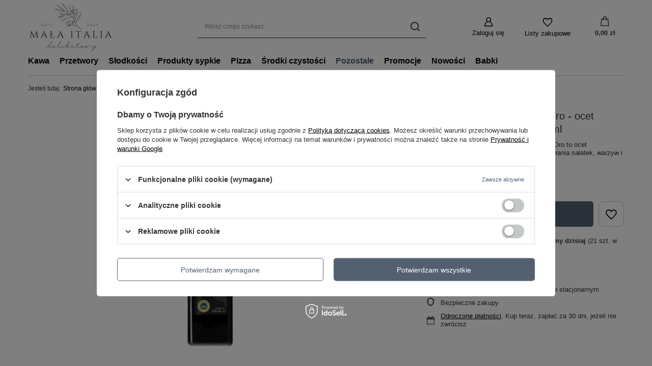

--- FILE ---
content_type: text/html; charset=utf-8
request_url: https://malaitalia.pl/product-pol-7073-De-Nigris-Aceto-Balsamico-Oro-ocet-balsamiczny-z-Modeny-250-ml.html
body_size: 17915
content:
<!DOCTYPE html>
<html lang="pl" class="--vat --gross " ><head><meta name='viewport' content='user-scalable=no, initial-scale = 1.0, maximum-scale = 1.0, width=device-width, viewport-fit=cover'/> <link rel="preload" crossorigin="anonymous" as="font" href="/gfx/standards/fontello.woff?v=2"><meta http-equiv="Content-Type" content="text/html; charset=utf-8"><meta http-equiv="X-UA-Compatible" content="IE=edge"><title>De Nigris Aceto Balsamico Oro - ocet balsamiczny z Modeny 250 ml  - sklep malaitalia.pl </title><meta name="keywords" content=""><meta name="description" content="Zobacz De Nigris Aceto Balsamico Oro - ocet balsamiczny z Modeny 250 ml w świetnej cenie 20,90 zł na Malaitalia.pl! Zamów online ciesz się smakiem Włoch w każdym zamówieniu."><link rel="icon" href="/gfx/pol/favicon.ico"><meta name="theme-color" content="#546070"><meta name="msapplication-navbutton-color" content="#546070"><meta name="apple-mobile-web-app-status-bar-style" content="#546070"><link rel="preload stylesheet" as="style" href="/gfx/pol/style.css.gzip?r=1707746825"><script>var app_shop={urls:{prefix:'data="/gfx/'.replace('data="', '')+'pol/',graphql:'/graphql/v1/'},vars:{priceType:'gross',priceTypeVat:true,productDeliveryTimeAndAvailabilityWithBasket:false,geoipCountryCode:'US',currency:{id:'PLN',symbol:'zł',country:'pl',format:'###,##0.00',beforeValue:false,space:true,decimalSeparator:',',groupingSeparator:' '},language:{id:'pol',symbol:'pl',name:'Polski'},},txt:{priceTypeText:' brutto',},fn:{},fnrun:{},files:[],graphql:{}};const getCookieByName=(name)=>{const value=`; ${document.cookie}`;const parts = value.split(`; ${name}=`);if(parts.length === 2) return parts.pop().split(';').shift();return false;};if(getCookieByName('freeeshipping_clicked')){document.documentElement.classList.remove('--freeShipping');}if(getCookieByName('rabateCode_clicked')){document.documentElement.classList.remove('--rabateCode');}function hideClosedBars(){const closedBarsArray=JSON.parse(localStorage.getItem('closedBars'))||[];if(closedBarsArray.length){const styleElement=document.createElement('style');styleElement.textContent=`${closedBarsArray.map((el)=>`#${el}`).join(',')}{display:none !important;}`;document.head.appendChild(styleElement);}}hideClosedBars();</script><meta name="robots" content="index,follow"><meta name="rating" content="general"><meta name="Author" content="Sklep internetowy - Mała Italia na bazie IdoSell (www.idosell.com/shop).">
<!-- Begin LoginOptions html -->

<style>
#client_new_social .service_item[data-name="service_Apple"]:before, 
#cookie_login_social_more .service_item[data-name="service_Apple"]:before,
.oscop_contact .oscop_login__service[data-service="Apple"]:before {
    display: block;
    height: 2.6rem;
    content: url('/gfx/standards/apple.svg?r=1743165583');
}
.oscop_contact .oscop_login__service[data-service="Apple"]:before {
    height: auto;
    transform: scale(0.8);
}
#client_new_social .service_item[data-name="service_Apple"]:has(img.service_icon):before,
#cookie_login_social_more .service_item[data-name="service_Apple"]:has(img.service_icon):before,
.oscop_contact .oscop_login__service[data-service="Apple"]:has(img.service_icon):before {
    display: none;
}
</style>

<!-- End LoginOptions html -->

<!-- Open Graph -->
<meta property="og:type" content="website"><meta property="og:url" content="https://malaitalia.pl/product-pol-7073-De-Nigris-Aceto-Balsamico-Oro-ocet-balsamiczny-z-Modeny-250-ml.html
"><meta property="og:title" content="De Nigris Aceto Balsamico Oro - ocet balsamiczny z Modeny 250 ml"><meta property="og:description" content="De Nigris Aceto Balsamico Di Modena IGP Oro to ocet balsamiczny z Modeny, idealny do przyprawiania sałatek, warzyw i serów, również do truskawek."><meta property="og:site_name" content="Sklep internetowy - Mała Italia"><meta property="og:locale" content="pl_PL"><meta property="og:image" content="https://malaitalia.pl/hpeciai/04817eb77839f40e0f6fc26d020b88fc/pol_pl_De-Nigris-Aceto-Balsamico-Oro-ocet-balsamiczny-z-Modeny-250-ml-7073_1.jpg"><meta property="og:image:width" content="500"><meta property="og:image:height" content="500"><link rel="manifest" href="https://malaitalia.pl/data/include/pwa/3/manifest.json?t=3"><meta name="apple-mobile-web-app-capable" content="yes"><meta name="apple-mobile-web-app-status-bar-style" content="black"><meta name="apple-mobile-web-app-title" content="malaitalia.pl"><link rel="apple-touch-icon" href="/data/include/pwa/3/icon-128.png"><link rel="apple-touch-startup-image" href="/data/include/pwa/3/logo-512.png" /><meta name="msapplication-TileImage" content="/data/include/pwa/3/icon-144.png"><meta name="msapplication-TileColor" content="#2F3BA2"><meta name="msapplication-starturl" content="/"><script type="application/javascript">var _adblock = true;</script><script async src="/data/include/advertising.js"></script><script type="application/javascript">var statusPWA = {
                online: {
                    txt: "Połączono z internetem",
                    bg: "#5fa341"
                },
                offline: {
                    txt: "Brak połączenia z internetem",
                    bg: "#eb5467"
                }
            }</script><script async type="application/javascript" src="/ajax/js/pwa_online_bar.js?v=1&r=6"></script><script >
window.dataLayer = window.dataLayer || [];
window.gtag = function gtag() {
dataLayer.push(arguments);
}
gtag('consent', 'default', {
'ad_storage': 'denied',
'analytics_storage': 'denied',
'ad_personalization': 'denied',
'ad_user_data': 'denied',
'wait_for_update': 500
});

gtag('set', 'ads_data_redaction', true);
</script><script id="iaiscript_1" data-requirements="W10=" data-ga4_sel="ga4script">
window.iaiscript_1 = `<${'script'}  class='google_consent_mode_update'>
gtag('consent', 'update', {
'ad_storage': 'denied',
'analytics_storage': 'denied',
'ad_personalization': 'denied',
'ad_user_data': 'denied'
});
</${'script'}>`;
</script>
<!-- End Open Graph -->

<link rel="canonical" href="https://malaitalia.pl/product-pol-7073-De-Nigris-Aceto-Balsamico-Oro-ocet-balsamiczny-z-Modeny-250-ml.html" />

                <!-- Global site tag (gtag.js) -->
                <script  async src="https://www.googletagmanager.com/gtag/js?id=AW-10807758879"></script>
                <script >
                    window.dataLayer = window.dataLayer || [];
                    window.gtag = function gtag(){dataLayer.push(arguments);}
                    gtag('js', new Date());
                    
                    gtag('config', 'AW-10807758879', {"allow_enhanced_conversions":true});
gtag('config', 'G-3RMWWSTYQP');

                </script>
                            <!-- Google Tag Manager -->
                    <script >(function(w,d,s,l,i){w[l]=w[l]||[];w[l].push({'gtm.start':
                    new Date().getTime(),event:'gtm.js'});var f=d.getElementsByTagName(s)[0],
                    j=d.createElement(s),dl=l!='dataLayer'?'&l='+l:'';j.async=true;j.src=
                    'https://www.googletagmanager.com/gtm.js?id='+i+dl;f.parentNode.insertBefore(j,f);
                    })(window,document,'script','dataLayer','GTM-WRPWQZV');</script>
            <!-- End Google Tag Manager -->
<!-- Begin additional html or js -->


<!--15|3|13-->
<script>/*
 * edrone JavaScript Library.
 * https://edrone.me/
 *
 * GPL licenses.
 * https://edrone.me/integration-license/
*/
(function(srcjs) {
    window._edrone = window._edrone || {};
    _edrone.app_id = "690f5df825095";
    _edrone.version = "1.1.15";
    _edrone.platform = "iai";
    _edrone.action_type = "other";
    _edrone._old_init = _edrone.init


    fetch(window.location.origin + '/ajax/basket.php')
    .then(function(response) {
        return response.json();
    }).then(function(data) {
        if (data.basket.products.length != 0) {
            localStorage.setItem('iai_basket', JSON.stringify(data));
        }
        if (data.basket.user) {
            _edrone.email = data.basket.user.email ? data.basket.user.email : ''
            _edrone.first_name = data.basket.user.firstname ? data.basket.user.firstname : ''
            _edrone.last_name = data.basket.user.lastname ? data.basket.user.lastname : ''
        }
    });

    var doc = document.createElement('script');
    doc.type = 'text/javascript';
    doc.async = true;
    doc.src = ('https:' == document.location.protocol
        ? 'https:'
        : 'http:') + srcjs;
    var s = document.getElementsByTagName('script')[0];
    s.parentNode.insertBefore(doc, s);
})("//d3bo67muzbfgtl.cloudfront.net/edrone_2_0.js");

            </script>
<!--3|3|8-->
<!-- Global site tag (gtag.js) - Google Ads: 10807758879 -->
<script async src="https://www.googletagmanager.com/gtag/js?id=AW-10807758879"></script>
<script>
  window.dataLayer = window.dataLayer || [];
  function gtag(){dataLayer.push(arguments);}
  gtag('js', new Date());

  gtag('config', 'AW-10807758879');
</script>


<!-- End additional html or js -->
<script>(function(w,d,s,i,dl){w._ceneo = w._ceneo || function () {
w._ceneo.e = w._ceneo.e || []; w._ceneo.e.push(arguments); };
w._ceneo.e = w._ceneo.e || [];dl=dl===undefined?"dataLayer":dl;
const f = d.getElementsByTagName(s)[0], j = d.createElement(s); j.defer = true;
j.src = "https://ssl.ceneo.pl/ct/v5/script.js?accountGuid=" + i + "&t=" +
Date.now() + (dl ? "&dl=" + dl : ""); f.parentNode.insertBefore(j, f);
})(window, document, "script", "a36769c7-0437-4ab3-b3cf-5cf7577d64de");</script>
                <script>
                if (window.ApplePaySession && window.ApplePaySession.canMakePayments()) {
                    var applePayAvailabilityExpires = new Date();
                    applePayAvailabilityExpires.setTime(applePayAvailabilityExpires.getTime() + 2592000000); //30 days
                    document.cookie = 'applePayAvailability=yes; expires=' + applePayAvailabilityExpires.toUTCString() + '; path=/;secure;'
                    var scriptAppleJs = document.createElement('script');
                    scriptAppleJs.src = "/ajax/js/apple.js?v=2";
                    if (document.readyState === "interactive" || document.readyState === "complete") {
                          document.body.append(scriptAppleJs);
                    } else {
                        document.addEventListener("DOMContentLoaded", () => {
                            document.body.append(scriptAppleJs);
                        });  
                    }
                } else {
                    document.cookie = 'applePayAvailability=no; path=/;secure;'
                }
                </script>
                <script>let paypalDate = new Date();
                    paypalDate.setTime(paypalDate.getTime() + 86400000);
                    document.cookie = 'payPalAvailability_PLN=-1; expires=' + paypalDate.getTime() + '; path=/; secure';
                </script><link rel="preload" as="image" href="https://static4.malaitalia.pl/hpeciai/04817eb77839f40e0f6fc26d020b88fc/pol_pm_De-Nigris-Aceto-Balsamico-Oro-ocet-balsamiczny-z-Modeny-250-ml-7073_1.jpg"><style>
							#photos_slider[data-skeleton] .photos__link:before {
								padding-top: calc(500/500* 100%);
							}
							@media (min-width: 979px) {.photos__slider[data-skeleton] .photos__figure:not(.--nav):first-child .photos__link {
								max-height: 500px;
							}}
						</style></head><body><div id="container" class="projector_page container max-width-1200"><header class=" commercial_banner"><script class="ajaxLoad">app_shop.vars.vat_registered="true";app_shop.vars.currency_format="###,##0.00";app_shop.vars.currency_before_value=false;app_shop.vars.currency_space=true;app_shop.vars.symbol="zł";app_shop.vars.id="PLN";app_shop.vars.baseurl="http://malaitalia.pl/";app_shop.vars.sslurl="https://malaitalia.pl/";app_shop.vars.curr_url="%2Fproduct-pol-7073-De-Nigris-Aceto-Balsamico-Oro-ocet-balsamiczny-z-Modeny-250-ml.html";var currency_decimal_separator=',';var currency_grouping_separator=' ';app_shop.vars.blacklist_extension=["exe","com","swf","js","php"];app_shop.vars.blacklist_mime=["application/javascript","application/octet-stream","message/http","text/javascript","application/x-deb","application/x-javascript","application/x-shockwave-flash","application/x-msdownload"];app_shop.urls.contact="/contact-pol.html";</script><div id="viewType" style="display:none"></div><div id="logo" class="d-flex align-items-center"><a href="https://malaitalia.pl/" target="_self"><img src="/data/gfx/mask/pol/logo_3_big.svg" alt="Mała Italia - Delikatesy Włoskie" width="375" height="225"></a></div><form action="https://malaitalia.pl/search.php" method="get" id="menu_search" class="menu_search"><a href="#showSearchForm" class="menu_search__mobile"></a><div class="menu_search__block"><div class="menu_search__item --input"><input class="menu_search__input" type="text" name="text" autocomplete="off" placeholder="Wpisz czego szukasz"><button class="menu_search__submit" type="submit"></button></div><div class="menu_search__item --results search_result"></div></div></form><div id="menu_settings" class="align-items-center justify-content-center justify-content-lg-end"><div id="menu_additional"><a class="account_link" href="https://malaitalia.pl/login.php">Zaloguj się</a><div class="shopping_list_top" data-empty="true"><a href="https://malaitalia.pl/pl/shoppinglist/" class="wishlist_link slt_link">Listy zakupowe</a><div class="slt_lists"><ul class="slt_lists__nav"><li class="slt_lists__nav_item" data-list_skeleton="true" data-list_id="true" data-shared="true"><a class="slt_lists__nav_link" data-list_href="true"><span class="slt_lists__nav_name" data-list_name="true"></span><span class="slt_lists__count" data-list_count="true">0</span></a></li></ul><span class="slt_lists__empty">Dodaj do nich produkty, które lubisz i chcesz kupić później.</span></div></div></div></div><div class="shopping_list_top_mobile" data-empty="true"><a href="https://malaitalia.pl/pl/shoppinglist/" class="sltm_link"></a></div><div class="sl_choose sl_dialog"><div class="sl_choose__wrapper sl_dialog__wrapper"><div class="sl_choose__item --top sl_dialog_close mb-2"><strong class="sl_choose__label">Zapisz na liście zakupowej</strong></div><div class="sl_choose__item --lists" data-empty="true"><div class="sl_choose__list f-group --radio m-0 d-md-flex align-items-md-center justify-content-md-between" data-list_skeleton="true" data-list_id="true" data-shared="true"><input type="radio" name="add" class="sl_choose__input f-control" id="slChooseRadioSelect" data-list_position="true"><label for="slChooseRadioSelect" class="sl_choose__group_label f-label py-4" data-list_position="true"><span class="sl_choose__sub d-flex align-items-center"><span class="sl_choose__name" data-list_name="true"></span><span class="sl_choose__count" data-list_count="true">0</span></span></label><button type="button" class="sl_choose__button --desktop btn --solid">Zapisz</button></div></div><div class="sl_choose__item --create sl_create mt-4"><a href="#new" class="sl_create__link  align-items-center">Stwórz nową listę zakupową</a><form class="sl_create__form align-items-center"><div class="sl_create__group f-group --small mb-0"><input type="text" class="sl_create__input f-control" required="required"><label class="sl_create__label f-label">Nazwa nowej listy</label></div><button type="submit" class="sl_create__button btn --solid ml-2 ml-md-3">Utwórz listę</button></form></div><div class="sl_choose__item --mobile mt-4 d-flex justify-content-center d-md-none"><button class="sl_choose__button --mobile btn --solid --large">Zapisz</button></div></div></div><div id="menu_basket" class="topBasket"><a class="topBasket__sub" href="/basketedit.php"><span class="badge badge-info"></span><strong class="topBasket__price" style="display: none;">0,00 zł</strong></a><div class="topBasket__details --products" style="display: none;"><div class="topBasket__block --labels"><label class="topBasket__item --name">Produkt</label><label class="topBasket__item --sum">Ilość</label><label class="topBasket__item --prices">Cena</label></div><div class="topBasket__block --products"></div></div><div class="topBasket__details --shipping" style="display: none;"><span class="topBasket__name">Koszt dostawy od</span><span id="shipppingCost"></span></div><script>
						app_shop.vars.cache_html = true;
					</script></div><nav id="menu_categories" class="wide"><button type="button" class="navbar-toggler"><i class="icon-reorder"></i></button><div class="navbar-collapse" id="menu_navbar"><ul class="navbar-nav mx-md-n2"><li class="nav-item"><a  href="/pol_m_Kawa-496.html" target="_self" title="Kawa" class="nav-link" >Kawa</a><ul class="navbar-subnav"><li class="nav-item"><a  href="/pol_m_Kawa_TYP-725.html" target="_self" title="TYP" class="nav-link" >TYP</a><ul class="navbar-subsubnav"><li class="nav-item"><a  href="/pol_m_Kawa_TYP_ZIARNISTE-726.html" target="_self" title="ZIARNISTE" class="nav-link" >ZIARNISTE</a></li><li class="nav-item"><a  href="/pol_m_Kawa_TYP_MIELONE-727.html" target="_self" title="MIELONE" class="nav-link" >MIELONE</a></li><li class="nav-item"><a  href="/pol_m_Kawa_TYP_ROZPUSZCZALNE-728.html" target="_self" title="ROZPUSZCZALNE" class="nav-link" >ROZPUSZCZALNE</a></li><li class="nav-item"><a  href="/pol_m_Kawa_TYP_W-KAPSULKACH-729.html" target="_self" title="W KAPSUŁKACH" class="nav-link" >W KAPSUŁKACH</a></li><li class="nav-item"><a  href="/pol_m_Kawa_TYP_BEZKOFEINOWE-572.html" target="_self" title="BEZKOFEINOWE" class="nav-link" >BEZKOFEINOWE</a></li><li class="nav-item"><a  href="/pol_m_Kawa_TYP_ZBOZOWE-731.html" target="_self" title="ZBOŻOWE" class="nav-link" >ZBOŻOWE</a></li><li class="nav-item"><a  href="/pol_m_Kawa_TYP_W-PUSZCE-730.html" target="_self" title="W PUSZCE" class="nav-link" >W PUSZCE</a></li><li class="nav-item"><a  href="/pol_m_Kawa_TYP_100-ARABICA-571.html" target="_self" title="100% ARABICA" class="nav-link" >100% ARABICA</a></li></ul></li><li class="nav-item"><a  href="/pol_m_Kawa_METODY-PARZENIA-732.html" target="_self" title="METODY PARZENIA" class="nav-link" >METODY PARZENIA</a><ul class="navbar-subsubnav"><li class="nav-item"><a  href="/pol_m_Kawa_METODY-PARZENIA_DO-EKSPRESU-AUTOMATYCZNEGO-733.html" target="_self" title="DO EKSPRESU AUTOMATYCZNEGO" class="nav-link" >DO EKSPRESU AUTOMATYCZNEGO</a></li><li class="nav-item"><a  href="/pol_m_Kawa_METODY-PARZENIA_DO-EKSPRESU-KOLBOWEGO-734.html" target="_self" title="DO EKSPRESU KOLBOWEGO" class="nav-link" >DO EKSPRESU KOLBOWEGO</a></li><li class="nav-item"><a  href="/pol_m_Kawa_METODY-PARZENIA_DO-EKSPRESU-PRZELEWOWEGO-735.html" target="_self" title="DO EKSPRESU PRZELEWOWEGO" class="nav-link" >DO EKSPRESU PRZELEWOWEGO</a></li><li class="nav-item"><a  href="/pol_m_Kawa_METODY-PARZENIA_DO-AEROPRESU-736.html" target="_self" title="DO AEROPRESU" class="nav-link" >DO AEROPRESU</a></li><li class="nav-item"><a  href="/pol_m_Kawa_METODY-PARZENIA_DO-KAWIARKI-737.html" target="_self" title="DO KAWIARKI" class="nav-link" >DO KAWIARKI</a></li></ul></li></ul></li><li class="nav-item"><a  href="/pol_m_Przetwory-519.html" target="_self" title="Przetwory" class="nav-link" >Przetwory</a><ul class="navbar-subnav"><li class="nav-item empty"><a  href="/pol_m_Przetwory_Przetwory-owocowe-539.html" target="_self" title="Przetwory owocowe" class="nav-link" >Przetwory owocowe</a></li><li class="nav-item empty"><a  href="/pol_m_Przetwory_Przetwory-warzywne-540.html" target="_self" title="Przetwory warzywne" class="nav-link" >Przetwory warzywne</a></li><li class="nav-item empty"><a  href="/pol_m_Przetwory_Pesto-i-sosy-630.html" target="_self" title="Pesto i sosy" class="nav-link" >Pesto i sosy</a></li><li class="nav-item empty"><a  href="/pol_m_Przetwory_Dressingi-631.html" target="_self" title="Dressingi" class="nav-link" >Dressingi</a></li><li class="nav-item empty"><a  href="/pol_m_Przetwory_Dodatki-do-dan-629.html" target="_self" title="Dodatki do dań" class="nav-link" >Dodatki do dań</a></li></ul></li><li class="nav-item"><a  href="/pol_m_Slodkosci-520.html" target="_self" title="Słodkości" class="nav-link" >Słodkości</a><ul class="navbar-subnav"><li class="nav-item empty"><a  href="/pol_m_Slodkosci_Ciastka-560.html" target="_self" title="Ciastka" class="nav-link" >Ciastka</a></li><li class="nav-item empty"><a  href="/pol_m_Slodkosci_Czekoladki-i-czekolady-561.html" target="_self" title="Czekoladki i czekolady" class="nav-link" >Czekoladki i czekolady</a></li><li class="nav-item empty"><a  href="/pol_m_Slodkosci_Czekolady-na-goraco-562.html" target="_self" title="Czekolady na gorąco" class="nav-link" >Czekolady na gorąco</a></li><li class="nav-item empty"><a  href="/pol_m_Slodkosci_Kremy-i-smarowidla-587.html" target="_self" title="Kremy i smarowidła" class="nav-link" >Kremy i smarowidła</a></li><li class="nav-item empty"><a  href="/pol_m_Slodkosci_Krakersy-601.html" target="_self" title="Krakersy" class="nav-link" >Krakersy</a></li><li class="nav-item empty"><a  href="/pol_m_Slodkosci_Wafelki-602.html" target="_self" title="Wafelki" class="nav-link" >Wafelki</a></li><li class="nav-item empty"><a  href="/pol_m_Slodkosci_Syropy-614.html" target="_self" title="Syropy" class="nav-link" >Syropy</a></li><li class="nav-item empty"><a  href="/pol_m_Slodkosci_Cukierki-615.html" target="_self" title="Cukierki" class="nav-link" >Cukierki</a></li></ul></li><li class="nav-item"><a  href="/pol_m_Produkty-sypkie-604.html" target="_self" title="Produkty sypkie" class="nav-link" >Produkty sypkie</a><ul class="navbar-subnav"><li class="nav-item empty"><a  href="/pol_m_Produkty-sypkie_Makarony-524.html" target="_self" title="Makarony" class="nav-link" >Makarony</a></li><li class="nav-item empty"><a  href="/pol_m_Produkty-sypkie_Maki-593.html" target="_self" title="Mąki" class="nav-link" >Mąki</a></li><li class="nav-item empty"><a  href="/pol_m_Produkty-sypkie_Dodatki-do-pieczenia-605.html" target="_self" title="Dodatki do pieczenia" class="nav-link" >Dodatki do pieczenia</a></li><li class="nav-item empty"><a  href="/pol_m_Produkty-sypkie_Dodatki-do-tortow-753.html" target="_self" title="Dodatki do tortów" class="nav-link" >Dodatki do tortów</a></li><li class="nav-item empty"><a  href="/pol_m_Produkty-sypkie_Ryz-621.html" target="_self" title="Ryż" class="nav-link" >Ryż</a></li></ul></li><li class="nav-item"><a  href="/pol_m_Pizza-624.html" target="_self" title="Pizza" class="nav-link" >Pizza</a></li><li class="nav-item"><a  href="/pol_m_Srodki-czystosci-521.html" target="_self" title="Środki czystości" class="nav-link" >Środki czystości</a><ul class="navbar-subnav"><li class="nav-item empty"><a  href="/pol_m_Srodki-czystosci_Higiena-jamy-ustnej-522.html" target="_self" title="Higiena jamy ustnej" class="nav-link" >Higiena jamy ustnej</a></li><li class="nav-item empty"><a  href="/pol_m_Srodki-czystosci_Perfumy-745.html" target="_self" title="Perfumy" class="nav-link" >Perfumy</a></li><li class="nav-item empty"><a  href="/pol_m_Srodki-czystosci_Plyny-do-prania-746.html" target="_self" title="Płyny do prania" class="nav-link" >Płyny do prania</a></li><li class="nav-item empty"><a  href="/pol_m_Srodki-czystosci_Plyny-do-plukania-747.html" target="_self" title="Płyny do płukania" class="nav-link" >Płyny do płukania</a></li><li class="nav-item empty"><a  href="/pol_m_Srodki-czystosci_Zele-pod-prysznic-748.html" target="_self" title="Żele pod prysznic" class="nav-link" >Żele pod prysznic</a></li><li class="nav-item empty"><a  href="/pol_m_Srodki-czystosci_Plyny-do-kapieli-749.html" target="_self" title="Płyny do kąpieli" class="nav-link" >Płyny do kąpieli</a></li><li class="nav-item empty"><a  href="/pol_m_Srodki-czystosci_Srodki-uniwersalne-750.html" target="_self" title="Środki uniwersalne" class="nav-link" >Środki uniwersalne</a></li><li class="nav-item empty"><a  href="/pol_m_Srodki-czystosci_Odplamiacze-751.html" target="_self" title="Odplamiacze" class="nav-link" >Odplamiacze</a></li><li class="nav-item empty"><a  href="/pol_m_Srodki-czystosci_Swiece-752.html" target="_self" title="Świece" class="nav-link" >Świece</a></li></ul></li><li class="nav-item active"><a  href="/pol_m_Pozostale-523.html" target="_self" title="Pozostałe" class="nav-link active" >Pozostałe</a><ul class="navbar-subnav"><li class="nav-item"><a  href="/pol_m_Pozostale_Akcesoria-503.html" target="_self" title="Akcesoria" class="nav-link" >Akcesoria</a><ul class="navbar-subsubnav"><li class="nav-item"><a  href="/pol_m_Pozostale_Akcesoria_Konserwacja-ekspresow-548.html" target="_self" title="Konserwacja ekspresów" class="nav-link" >Konserwacja ekspresów</a></li></ul></li><li class="nav-item empty"><a  href="/pol_m_Pozostale_Napoje-591.html" target="_self" title="Napoje" class="nav-link" >Napoje</a></li><li class="nav-item empty"><a  href="/pol_m_Pozostale_Ryby-i-owoce-morza-585.html" target="_self" title="Ryby i owoce morza" class="nav-link" >Ryby i owoce morza</a></li><li class="nav-item empty"><a  href="/pol_m_Pozostale_Oliwy-590.html" target="_self" title="Oliwy" class="nav-link" >Oliwy</a></li><li class="nav-item empty"><a  href="/pol_m_Pozostale_Dania-gotowe-607.html" target="_self" title="Dania gotowe" class="nav-link" >Dania gotowe</a></li><li class="nav-item active empty"><a  href="/pol_m_Pozostale_Octy-608.html" target="_self" title="Octy" class="nav-link active" >Octy</a></li><li class="nav-item empty"><a  href="/pol_m_Pozostale_Przyprawy-i-ziola-611.html" target="_self" title="Przyprawy i zioła" class="nav-link" >Przyprawy i zioła</a></li><li class="nav-item empty"><a  href="/pol_m_Pozostale_Dodatki-do-deserow-612.html" target="_self" title="Dodatki do deserów" class="nav-link" >Dodatki do deserów</a></li></ul></li><li class="nav-item"><a  href="/pol_m_Promocje-507.html" target="_self" title="Promocje" class="nav-link" >Promocje</a></li><li class="nav-item"><a  href="https://mala-italia.iai-shop.com/Nowosc-snewproducts-pol.html" target="_self" title="Nowości" class="nav-link" >Nowości</a></li><li class="nav-item"><a  href="/pol_m_Babki-577.html" target="_self" title="Babki" class="nav-link" >Babki</a></li></ul></div></nav><div id="breadcrumbs" class="breadcrumbs"><div class="back_button"><button id="back_button"></button></div><div class="list_wrapper"><ol><li><span>Jesteś tutaj:  </span></li><li class="bc-main"><span><a href="/">Strona główna</a></span></li><li class="category bc-item-1 --more"><a class="category" href="/pol_m_Pozostale-523.html">Pozostałe</a><ul class="breadcrumbs__sub"><li class="breadcrumbs__item"><a class="breadcrumbs__link --link" href="/pol_m_Pozostale_Akcesoria-503.html">Akcesoria</a></li><li class="breadcrumbs__item"><a class="breadcrumbs__link --link" href="/pol_m_Pozostale_Napoje-591.html">Napoje</a></li><li class="breadcrumbs__item"><a class="breadcrumbs__link --link" href="/pol_m_Pozostale_Ryby-i-owoce-morza-585.html">Ryby i owoce morza</a></li><li class="breadcrumbs__item"><a class="breadcrumbs__link --link" href="/pol_m_Pozostale_Oliwy-590.html">Oliwy</a></li><li class="breadcrumbs__item"><a class="breadcrumbs__link --link" href="/pol_m_Pozostale_Dania-gotowe-607.html">Dania gotowe</a></li><li class="breadcrumbs__item"><a class="breadcrumbs__link --link" href="/pol_m_Pozostale_Octy-608.html">Octy</a></li><li class="breadcrumbs__item"><a class="breadcrumbs__link --link" href="/pol_m_Pozostale_Przyprawy-i-ziola-611.html">Przyprawy i zioła</a></li><li class="breadcrumbs__item"><a class="breadcrumbs__link --link" href="/pol_m_Pozostale_Dodatki-do-deserow-612.html">Dodatki do deserów</a></li></ul></li><li class="category bc-item-2 bc-active"><a class="category" href="/pol_m_Pozostale_Octy-608.html">Octy</a></li><li class="bc-active bc-product-name"><span>De Nigris Aceto Balsamico Oro - ocet balsamiczny z Modeny 250 ml</span></li></ol></div></div></header><div id="layout" class="row clearfix"><aside class="col-3"><section class="shopping_list_menu"><div class="shopping_list_menu__block --lists slm_lists" data-empty="true"><span class="slm_lists__label">Listy zakupowe</span><ul class="slm_lists__nav"><li class="slm_lists__nav_item" data-list_skeleton="true" data-list_id="true" data-shared="true"><a class="slm_lists__nav_link" data-list_href="true"><span class="slm_lists__nav_name" data-list_name="true"></span><span class="slm_lists__count" data-list_count="true">0</span></a></li><li class="slm_lists__nav_header"><span class="slm_lists__label">Listy zakupowe</span></li></ul><a href="#manage" class="slm_lists__manage d-none align-items-center d-md-flex">Zarządzaj listami</a></div><div class="shopping_list_menu__block --bought slm_bought"><a class="slm_bought__link d-flex" href="https://malaitalia.pl/products-bought.php">
						Lista dotychczas zamówionych produktów
					</a></div><div class="shopping_list_menu__block --info slm_info"><strong class="slm_info__label d-block mb-3">Jak działa lista zakupowa?</strong><ul class="slm_info__list"><li class="slm_info__list_item d-flex mb-3">
							Po zalogowaniu możesz umieścić i przechowywać na liście zakupowej dowolną liczbę produktów nieskończenie długo.
						</li><li class="slm_info__list_item d-flex mb-3">
							Dodanie produktu do listy zakupowej nie oznacza automatycznie jego rezerwacji.
						</li><li class="slm_info__list_item d-flex mb-3">
							Dla niezalogowanych klientów lista zakupowa przechowywana jest do momentu wygaśnięcia sesji (około 24h).
						</li></ul></div></section><div class="setMobileGrid" data-item="#menu_navbar"></div><div class="setMobileGrid" data-item="#menu_navbar3" data-ismenu1="true"></div><div class="setMobileGrid" data-item="#menu_blog"></div><div class="login_menu_block d-lg-none" id="login_menu_block"><a class="sign_in_link" href="/login.php" title=""><i class="icon-user"></i><span>Zaloguj się</span></a><a class="registration_link" href="/client-new.php?register" title=""><i class="icon-lock"></i><span>Zarejestruj się</span></a><a class="order_status_link" href="/order-open.php" title=""><i class="icon-globe"></i><span>Sprawdź status zamówienia</span></a></div><div class="setMobileGrid" data-item="#menu_contact"></div><div class="setMobileGrid" data-item="#menu_settings"></div></aside><div id="content" class="col-12"><div id="menu_compare_product" class="compare mb-2 pt-sm-3 pb-sm-3 mb-sm-3" style="display: none;"><div class="compare__label d-none d-sm-block">Dodane do porównania</div><div class="compare__sub"></div><div class="compare__buttons"><a class="compare__button btn --solid --secondary" href="https://malaitalia.pl/product-compare.php" title="Porównaj wszystkie produkty" target="_blank"><span>Porównaj produkty </span><span class="d-sm-none">(0)</span></a><a class="compare__button --remove btn d-none d-sm-block" href="https://malaitalia.pl/settings.php?comparers=remove&amp;product=###" title="Usuń wszystkie produkty">
                        Usuń produkty
                    </a></div><script>
                        var cache_html = true;
                    </script></div><section id="projector_photos" class="photos d-flex align-items-start mb-4 mb-md-6"><div id="photos_slider" class="photos__slider" data-skeleton="true"><div class="photos___slider_wrapper"><figure class="photos__figure"><a class="photos__link" href="https://static4.malaitalia.pl/hpeciai/04817eb77839f40e0f6fc26d020b88fc/pol_pl_De-Nigris-Aceto-Balsamico-Oro-ocet-balsamiczny-z-Modeny-250-ml-7073_1.jpg" data-width="500" data-height="500"><img class="photos__photo" width="500" height="500" alt="De Nigris Aceto Balsamico Oro - ocet balsamiczny z Modeny 250 ml" src="https://static4.malaitalia.pl/hpeciai/04817eb77839f40e0f6fc26d020b88fc/pol_pm_De-Nigris-Aceto-Balsamico-Oro-ocet-balsamiczny-z-Modeny-250-ml-7073_1.jpg"></a></figure></div></div></section><div class="pswp" tabindex="-1" role="dialog" aria-hidden="true"><div class="pswp__bg"></div><div class="pswp__scroll-wrap"><div class="pswp__container"><div class="pswp__item"></div><div class="pswp__item"></div><div class="pswp__item"></div></div><div class="pswp__ui pswp__ui--hidden"><div class="pswp__top-bar"><div class="pswp__counter"></div><button class="pswp__button pswp__button--close" title="Close (Esc)"></button><button class="pswp__button pswp__button--share" title="Share"></button><button class="pswp__button pswp__button--fs" title="Toggle fullscreen"></button><button class="pswp__button pswp__button--zoom" title="Zoom in/out"></button><div class="pswp__preloader"><div class="pswp__preloader__icn"><div class="pswp__preloader__cut"><div class="pswp__preloader__donut"></div></div></div></div></div><div class="pswp__share-modal pswp__share-modal--hidden pswp__single-tap"><div class="pswp__share-tooltip"></div></div><button class="pswp__button pswp__button--arrow--left" title="Previous (arrow left)"></button><button class="pswp__button pswp__button--arrow--right" title="Next (arrow right)"></button><div class="pswp__caption"><div class="pswp__caption__center"></div></div></div></div></div><section id="projector_productname" class="product_name"><div class="product_name__block --name mb-2"><h1 class="product_name__name m-0">De Nigris Aceto Balsamico Oro - ocet balsamiczny z Modeny 250 ml</h1></div><div class="product_name__block --description mb-3"><ul><li>De Nigris Aceto Balsamico Di Modena IGP Oro to ocet balsamiczny z Modeny, idealny do przyprawiania sałatek, warzyw i serów, również do truskawek.</li></ul></div></section><script class="ajaxLoad">
		cena_raty = 20.90;
		
				var client_login = 'false'
			
		var client_points = '';
		var points_used = '';
		var shop_currency = 'zł';
		var product_data = {
		"product_id": '7073',
		
		"currency":"zł",
		"product_type":"product_item",
		"unit":"szt.",
		"unit_plural":"szt.",

		"unit_sellby":"1",
		"unit_precision":"0",

		"base_price":{
		
			"maxprice":"20.90",
		
			"maxprice_formatted":"20,90 zł",
		
			"maxprice_net":"16.99",
		
			"maxprice_net_formatted":"16,99 zł",
		
			"minprice":"20.90",
		
			"minprice_formatted":"20,90 zł",
		
			"minprice_net":"16.99",
		
			"minprice_net_formatted":"16,99 zł",
		
			"size_max_maxprice_net":"0.00",
		
			"size_min_maxprice_net":"0.00",
		
			"size_max_maxprice_net_formatted":"0,00 zł",
		
			"size_min_maxprice_net_formatted":"0,00 zł",
		
			"size_max_maxprice":"0.00",
		
			"size_min_maxprice":"0.00",
		
			"size_max_maxprice_formatted":"0,00 zł",
		
			"size_min_maxprice_formatted":"0,00 zł",
		
			"price_unit_sellby":"20.90",
		
			"value":"20.90",
			"price_formatted":"20,90 zł",
			"price_net":"16.99",
			"price_net_formatted":"16,99 zł",
			"vat":"23",
			"worth":"20.90",
			"worth_net":"16.99",
			"worth_formatted":"20,90 zł",
			"worth_net_formatted":"16,99 zł",
			"unit_converted_price":"8.36",
			"unit_converted_price_formatted":"8,36 zł",
			"unit_converted_price_net":"6.80",
			"unit_converted_price_net_formatted":"6,80 zł",
			"unit_converted_format":"100ml",
			"basket_enable":"y",
			"special_offer":"false",
			"rebate_code_active":"n",
			"priceformula_error":"false"
		},

		"order_quantity_range":{
		
		},

		"sizes":{
		
		"uniw":
		{
		
			"type":"uniw",
		
			"priority":"0",
		
			"description":"uniwersalny",
		
			"name":"uniw",
		
			"amount":21,
		
			"amount_mo":0,
		
			"amount_mw":21,
		
			"amount_mp":0,
		
			"code_extern":"4665",
		
			"code_producer":"8032754435519",
		
			"shipping_time":{
			
				"days":"0",
				"working_days":"0",
				"hours":"0",
				"minutes":"0",
				"time":"2025-11-26 14:54",
				"week_day":"3",
				"week_amount":"0",
				"today":"true",
				"today_shipment_deadline":"14:00:00"
			},
		
			"delay_time":{
			
				"days":"0",
				"hours":"0",
				"minutes":"0",
				"time":"2025-11-26 13:54:16",
				"week_day":"3",
				"week_amount":"0",
				"unknown_delivery_time":"false"
			},
		
			"delivery":{
			
			"undefined":"false",
			"shipping":"10.99",
			"shipping_formatted":"10,99 zł",
			"limitfree":"0.00",
			"limitfree_formatted":"0,00 zł",
			"shipping_change":"10.99",
			"shipping_change_formatted":"10,99 zł",
			"change_type":"up"
			},
			"price":{
			
			"value":"20.90",
			"price_formatted":"20,90 zł",
			"price_net":"16.99",
			"price_net_formatted":"16,99 zł",
			"vat":"23",
			"worth":"20.90",
			"worth_net":"16.99",
			"worth_formatted":"20,90 zł",
			"worth_net_formatted":"16,99 zł",
			"basket_enable":"y",
			"special_offer":"false",
			"rebate_code_active":"n",
			"priceformula_error":"false"
			},
			"weight":{
			
			"g":"300",
			"kg":"0.3"
			}
		}
		}

		}
		var  trust_level = '1';
	</script><form id="projector_form" class="projector_details is-validated" action="https://malaitalia.pl/basketchange.php" method="post" data-product_id="7073" data-type="product_item"><button style="display:none;" type="submit"></button><input id="projector_product_hidden" type="hidden" name="product" value="7073"><input id="projector_size_hidden" type="hidden" name="size" autocomplete="off" value="onesize"><input id="projector_mode_hidden" type="hidden" name="mode" value="1"><div class="projector_details__wrapper"><div id="projector_prices_wrapper" class="projector_details__prices projector_prices --omnibus-new"><div class="projector_prices__maxprice_wrapper" id="projector_price_maxprice_wrapper"><del id="projector_price_maxprice" class="projector_prices__maxprice"></del><span class="projector_prices__unit_sep">
							/
					</span><span class="projector_prices__unit_sellby" style="display:none">1</span><span class="projector_prices__unit">szt.</span></div><div class="projector_prices__price_wrapper"><strong class="projector_prices__price" id="projector_price_value"><span data-subscription-max="20.90" data-subscription-max-net="16.99" data-subscription-save="" data-subscription-before="20.90">20,90 zł</span></strong><div class="projector_prices__info"><span class="projector_prices__vat"><span class="price_vat"> brutto</span></span><span class="projector_prices__unit_sep">
										/
								</span><span class="projector_prices__unit_sellby" id="projector_price_unit_sellby" style="display:none">1</span><span class="projector_prices__unit" id="projector_price_unit">szt.</span></div></div><small class="projector_prices__unit_converted_price">(8,36 zł / 100ml)</small><div class="projector_prices__points" id="projector_points_wrapper" style="display:none;"><div class="projector_prices__points_wrapper" id="projector_price_points_wrapper"><span id="projector_button_points_basket" class="projector_prices__points_buy --span" title="Zaloguj się, aby kupić ten produkt za punkty"><span class="projector_prices__points_price_text">Możesz kupić za </span><span class="projector_prices__points_price" id="projector_price_points"><span class="projector_currency"> pkt.</span></span></span></div></div></div><div id="projector_sizes_cont" class="projector_details__sizes projector_sizes" data-onesize="true"><span class="projector_sizes__label">Rozmiar</span><div class="projector_sizes__sub"><a class="projector_sizes__item" href="/product-pol-7073-De-Nigris-Aceto-Balsamico-Oro-ocet-balsamiczny-z-Modeny-250-ml.html?selected_size=onesize" data-type="onesize"><span class="projector_sizes__name">uniwersalny</span></a></div></div><div class="projector_details__buy projector_buy" id="projector_buy_section"><div class="projector_buy__number_wrapper"><select class="projector_buy__number f-select"><option value="1" selected>1</option><option value="2">2</option><option value="3">3</option><option value="4">4</option><option value="5">5</option><option data-more="true">
								więcej
							</option></select><div class="projector_buy__more"><input class="projector_buy__more_input" type="number" name="number" id="projector_number" aria-label="Ilość produktów" data-prev="1" value="1" data-sellby="1" step="1"></div></div><button class="projector_buy__button btn --solid --large" id="projector_button_basket" type="submit">
							Dodaj do koszyka
						</button><a class="projector_buy__shopping_list" href="#addToShoppingList" title="Kliknij, aby dodać produkt do listy zakupowej"></a></div><div class="projector_details__tell_availability projector_tell_availability" id="projector_tell_availability" style="display:none"><div class="projector_tell_availability__block --link"><a class="projector_tell_availability__link btn --solid --outline --solid --extrasmall" href="#tellAvailability">Powiadom mnie o dostępności produktu</a></div></div><div class="projector_details__info projector_info"><div id="projector_status" class="projector_info__item --status projector_status"><span id="projector_status_gfx_wrapper" class="projector_status__gfx_wrapper projector_info__icon"><img id="projector_status_gfx" class="projector_status__gfx" src="/data/lang/pol/available_graph/graph_1_4.png" alt="Dostępny."></span><div id="projector_shipping_unknown" class="projector_status__unknown" style="display:none"><span class="projector_status__unknown_text"><a target="_blank" href="/contact-pol.html">Skontaktuj się z obsługą sklepu</a>, aby oszacować czas przygotowania tego produktu do wysyłki.
						</span></div><div id="projector_status_wrapper" class="projector_status__wrapper"><div class="projector_status__description" id="projector_status_description">Dostępny.</div><div id="projector_shipping_info" class="projector_status__info" style="display:none"><strong class="projector_status__info_label" id="projector_delivery_label">Wysyłka </strong><strong class="projector_status__info_days" id="projector_delivery_days"></strong><span class="projector_status__info_amount" id="projector_amount" style="display:none"> (%d w magazynie)</span></div></div></div><div class="projector_info__item --shipping projector_shipping" id="projector_shipping_dialog"><span class="projector_shipping__icon projector_info__icon"></span><a class="projector_shipping__info projector_info__link" href="#shipping_info">
								Tania i szybka dostawa
							</a></div><div class="projector_info__item --returns projector_returns"><span class="projector_returns__icon projector_info__icon"></span><span class="projector_returns__info projector_info__link"><span class="projector_returns__days">14</span> dni na łatwy zwrot</span></div><div class="projector_info__item --stocks projector_stocks"><span class="projector_stocks__icon projector_info__icon"></span><span class="projector_stocks__info projector_info__link">Ten produkt nie jest dostępny w sklepie stacjonarnym</span></div><div class="projector_info__item --safe projector_safe"><span class="projector_safe__icon projector_info__icon"></span><span class="projector_safe__info projector_info__link">Bezpieczne zakupy</span></div><div class="projector_info__item --paypo projector_paypo"><span class="projector_paypo__icon projector_info__icon"></span><span class="projector_paypo__info projector_info__link"><a class="projector_paypo__link" href="#showPaypo">Odroczone płatności</a>. Kup teraz, zapłać za 30 dni, jeżeli nie zwrócisz</span><div class="paypo_info"><h6 class="headline"><span class="headline__name">Kup teraz, zapłać później - 4 kroki</span></h6><div class="paypo_info__block"><div class="paypo_info__item --first"><span class="paypo_info__text">Przy wyborze formy płatności, wybierz PayPo.</span><span class="paypo_info__img"><img class="b-lazy" src="/gfx/standards/loader.gif?r=1707746800" data-src="/panel/gfx/payforms/paypo.png" alt="PayPo - kup teraz, zapłać za 30 dni"></span></div><div class="paypo_info__item --second"><span class="paypo_info__text">PayPo opłaci twój rachunek w sklepie.<br>Na stronie PayPo sprawdź swoje dane i podaj pesel.</span></div><div class="paypo_info__item --third"><span class="paypo_info__text">Po otrzymaniu zakupów decydujesz co ci pasuje, a co nie. Możesz zwrócić część albo całość zamówienia - wtedy zmniejszy się też kwota do zapłaty PayPo.</span></div><div class="paypo_info__item --fourth"><span class="paypo_info__text">W ciągu 30 dni od zakupu płacisz PayPo za swoje zakupy <strong>bez żadnych dodatkowych kosztów</strong>. Jeśli chcesz, rozkładasz swoją płatność na raty.</span></div></div></div></div><div class="projector_info__item --points projector_points_recive" id="projector_price_points_recive_wrapper" style="display:none;"><span class="projector_points_recive__icon projector_info__icon"></span><span class="projector_points_recive__info projector_info__link"><span class="projector_points_recive__text">Po zakupie otrzymasz </span><span class="projector_points_recive__value" id="projector_points_recive_points"> pkt.</span></span></div></div></div></form><form class="projector_tell_availability__block --dialog is-validated" id="tell_availability_dialog"><h6 class="headline"><span class="headline__name">Produkt wyprzedany</span></h6><div class="projector_tell_availability__info_top"><span>Otrzymasz od nas powiadomienie e-mail o ponownej dostępności produktu.</span></div><div class="projector_tell_availability__email f-group --small"><div class="f-feedback --required"><input type="text" class="f-control --validate" name="availability_email" data-graphql="email" required="required" id="tellAvailabilityEmail"><label class="f-label" for="tellAvailabilityEmail">Twój adres e-mail</label><span class="f-control-feedback"></span><div class="f-message"></div></div></div><div class="projector_tell_availability__button_wrapper"><button type="button" class="projector_tell_availability__button btn --solid --large">
				Powiadom o dostępności
			</button></div><div class="projector_tell_availability__info1"><span>Dane są przetwarzane zgodnie z </span><a href="/pol-privacy-and-cookie-notice.html">polityką prywatności</a><span>. Przesyłając je, akceptujesz jej postanowienia. </span></div><div class="projector_tell_availability__info2"><span>Powyższe dane nie są używane do przesyłania newsletterów lub innych reklam. Włączając powiadomienie zgadzasz się jedynie na wysłanie jednorazowo informacji o ponownej dostępności tego produktu. </span></div></form><script class="ajaxLoad">
		app_shop.vars.contact_link = "/contact-pol.html";
	</script><section id="projector_longdescription" class="longdescription cm" data-dictionary="true"><p><b> De Nigris Aceto Balsamico Di Modena IGP Oro </b>  to ocet balsamiczny z Modeny, idealny do przyprawiania sałatek, warzyw i serów, mięs jak również do truskawek. 
Ten włoski ocet balsamiczny jest gęsty i pełny. Odpowiednia konsystencja bukietu nadaje wartość i smak przyprawianym nim potrawom.
<p> <b> Składniki: </b> gotowany moszcz winogronowy, ocet winny, 
<p> Kwasowość 6%
<p> Zawiera siarczyny.
<p> Certyfikowany przez jednostkę certyfikującą upoważnioną przez Ministerstwo Polityki Rolnej, Żywnościowej i Leśnej we Włoszech.
 <p>Wyprodukowano we Włoszech.
</section><section id="projector_dictionary" class="dictionary"><div class="dictionary__group --first --no-group"><div class="dictionary__param mb-4" data-code="true"><div class="dictionary__name mr-1"><span class="dictionary__name_txt">Symbol</span></div><div class="dictionary__values"><div class="dictionary__value"><span class="dictionary__value_txt">8032754435519</span></div></div></div><div class="dictionary__param mb-4" data-producer_code="true"><div class="dictionary__name mr-1"><span class="dictionary__name_txt">Kod producenta</span></div><div class="dictionary__values"><div class="dictionary__value"><span class="dictionary__value_txt"><span class="dictionary__producer_code --value">8032754435519</span></span></div></div></div><div class="dictionary__param mb-4"><div class="dictionary__name mr-1"><span class="dictionary__name_txt">Rodzaj opakowania</span></div><div class="dictionary__values"><div class="dictionary__value"><span class="dictionary__value_txt">Szklana butelka</span></div></div></div><div class="dictionary__param mb-4"><div class="dictionary__name mr-1"><span class="dictionary__name_txt">Model</span></div><div class="dictionary__values"><div class="dictionary__value"><span class="dictionary__value_txt">4665</span></div></div></div><div class="dictionary__param mb-4"><div class="dictionary__name mr-1"><span class="dictionary__name_txt">Pojemność</span></div><div class="dictionary__values"><div class="dictionary__value"><span class="dictionary__value_txt">250ml</span></div></div></div></div></section><section id="products_associated_zone2" class="hotspot mb-5 --slider col-12 p-0" data-ajaxLoad="true" data-pageType="projector"><div class="hotspot mb-5 skeleton"><span class="headline"></span><div class="products d-flex flex-wrap"><div class="product col-6 col-sm-3 py-3"><span class="product__icon d-flex justify-content-center align-items-center"></span><span class="product__name"></span><div class="product__prices"></div></div><div class="product col-6 col-sm-3 py-3"><span class="product__icon d-flex justify-content-center align-items-center"></span><span class="product__name"></span><div class="product__prices"></div></div><div class="product col-6 col-sm-3 py-3"><span class="product__icon d-flex justify-content-center align-items-center"></span><span class="product__name"></span><div class="product__prices"></div></div><div class="product col-6 col-sm-3 py-3"><span class="product__icon d-flex justify-content-center align-items-center"></span><span class="product__name"></span><div class="product__prices"></div></div></div></div></section><section id="product_questions_list" class="questions mb-5 col-12"><div class="questions__wrapper row align-items-start"><div class="questions__block --banner col-12 col-md-5 col-lg-4"><div class="questions__banner"><strong class="questions__banner_item --label">Potrzebujesz pomocy? Masz pytania?</strong><span class="questions__banner_item --text">Zadaj pytanie a my odpowiemy niezwłocznie, najciekawsze pytania i odpowiedzi publikując dla innych.</span><div class="questions__banner_item --button"><a class="btn --solid --medium questions__button">Zadaj pytanie</a></div></div></div></div></section><section id="product_askforproduct" class="askforproduct mb-5 col-12"><div class="askforproduct__label headline"><span class="askforproduct__label_txt headline__name">Zapytaj o produkt</span></div><form action="/settings.php" class="askforproduct__form row flex-column align-items-center" method="post" novalidate="novalidate"><div class="askforproduct__description col-12 col-sm-7 mb-4"><span class="askforproduct__description_txt">Jeżeli powyższy opis jest dla Ciebie niewystarczający, prześlij nam swoje pytanie odnośnie tego produktu. Postaramy się odpowiedzieć tak szybko jak tylko będzie to możliwe.
						</span><span class="askforproduct__privacy">Dane są przetwarzane zgodnie z <a href="/pol-privacy-and-cookie-notice.html">polityką prywatności</a>. Przesyłając je, akceptujesz jej postanowienia. </span></div><input type="hidden" name="question_product_id" value="7073"><input type="hidden" name="question_action" value="add"><div class="askforproduct__inputs col-12 col-sm-7"><div class="f-group askforproduct__email"><div class="f-feedback askforproduct__feedback --email"><input id="askforproduct__email_input" type="email" class="f-control --validate" name="question_email" required="required"><label for="askforproduct__email_input" class="f-label">
									E-mail
								</label><span class="f-control-feedback"></span></div></div><div class="f-group askforproduct__question"><div class="f-feedback askforproduct__feedback --question"><textarea id="askforproduct__question_input" rows="6" cols="52" type="question" class="f-control --validate" name="product_question" minlength="3" required="required"></textarea><label for="askforproduct__question_input" class="f-label">
									Pytanie
								</label><span class="f-control-feedback"></span></div></div></div><div class="askforproduct__submit  col-12 col-sm-7"><button class="btn --solid --medium px-5 mb-2 askforproduct__button">
							Wyślij
						</button></div></form></section><section id="products_associated_zone3" class="hotspot mb-5 col-12" data-ajaxLoad="true" data-pageType="projector"><div class="hotspot mb-5 skeleton"><span class="headline"></span><div class="products d-flex flex-wrap"><div class="product col-6 col-sm-3 col-xl-2 py-3"><span class="product__icon d-flex justify-content-center align-items-center"></span><span class="product__name"></span><div class="product__prices"></div></div><div class="product col-6 col-sm-3 col-xl-2 py-3"><span class="product__icon d-flex justify-content-center align-items-center"></span><span class="product__name"></span><div class="product__prices"></div></div><div class="product col-6 col-sm-3 col-xl-2 py-3"><span class="product__icon d-flex justify-content-center align-items-center"></span><span class="product__name"></span><div class="product__prices"></div></div><div class="product col-6 col-sm-3 col-xl-2 py-3"><span class="product__icon d-flex justify-content-center align-items-center"></span><span class="product__name"></span><div class="product__prices"></div></div></div></div></section></div></div></div><footer class="max-width-1200"><div id="footer_links" class="row container four_elements"><ul id="menu_orders" class="footer_links col-md-4 col-sm-6 col-12 orders_bg"><li><a id="menu_orders_header" class=" footer_links_label" href="https://malaitalia.pl/client-orders.php" title="">
					Zamówienia
				</a><ul class="footer_links_sub"><li id="order_status" class="menu_orders_item"><i class="icon-battery"></i><a href="https://malaitalia.pl/order-open.php">
							Status zamówienia
						</a></li><li id="order_status2" class="menu_orders_item"><i class="icon-truck"></i><a href="https://malaitalia.pl/order-open.php">
							Śledzenie przesyłki
						</a></li><li id="order_rma" class="menu_orders_item"><i class="icon-sad-face"></i><a href="https://malaitalia.pl/rma-open.php">
							Chcę zareklamować produkt
						</a></li><li id="order_returns" class="menu_orders_item"><i class="icon-refresh-dollar"></i><a href="https://malaitalia.pl/returns-open.php">
							Chcę zwrócić produkt
						</a></li><li id="order_exchange" class="menu_orders_item"><i class="icon-return-box"></i><a href="/client-orders.php?display=returns&amp;exchange=true">
							Chcę wymienić produkt
						</a></li><li id="order_contact" class="menu_orders_item"><i class="icon-phone"></i><a href="/contact-pol.html">
								Kontakt
							</a></li></ul></li></ul><ul id="menu_account" class="footer_links col-md-4 col-sm-6 col-12"><li><a id="menu_account_header" class=" footer_links_label" href="https://malaitalia.pl/login.php" title="">
					Konto
				</a><ul class="footer_links_sub"><li id="account_register_wholesale" class="menu_orders_item"><i class="icon-wholesaler-register"></i><a href="https://malaitalia.pl/client-new.php?register&amp;wholesaler=true">
										Zarejestruj się jako hurtownik
									</a></li><li id="account_register_retail" class="menu_orders_item"><i class="icon-register-card"></i><a href="https://malaitalia.pl/client-new.php?register">
										Zarejestruj się
									</a></li><li id="account_basket" class="menu_orders_item"><i class="icon-basket"></i><a href="https://malaitalia.pl/basketedit.php">
							Koszyk
						</a></li><li id="account_observed" class="menu_orders_item"><i class="icon-heart-empty"></i><a href="https://malaitalia.pl/pl/shoppinglist/">
							Listy zakupowe
						</a></li><li id="account_boughts" class="menu_orders_item"><i class="icon-menu-lines"></i><a href="https://malaitalia.pl/products-bought.php">
							Lista zakupionych produktów
						</a></li><li id="account_history" class="menu_orders_item"><i class="icon-clock"></i><a href="https://malaitalia.pl/client-orders.php">
							Historia transakcji
						</a></li><li id="account_rebates" class="menu_orders_item"><i class="icon-scissors-cut"></i><a href="https://malaitalia.pl/client-rebate.php">
							Moje rabaty
						</a></li><li id="account_newsletter" class="menu_orders_item"><i class="icon-envelope-empty"></i><a href="https://malaitalia.pl/newsletter.php">
							Newsletter
						</a></li></ul></li></ul><ul id="menu_regulations" class="footer_links col-md-4 col-sm-6 col-12"><li><span class="footer_links_label">Regulaminy</span><ul class="footer_links_sub"><li><a href="/contact-pol.html">
									Informacje o sklepie
								</a></li><li><a href="/pol-delivery.html">
									Wysyłka
								</a></li><li><a href="/pol-payments.html">
									Sposoby płatności i prowizje
								</a></li><li><a href="/pol-terms.html">
									Regulamin
								</a></li><li><a href="/pol-privacy-and-cookie-notice.html">
									Polityka prywatności
								</a></li><li><a href="/pol-returns-and_replacements.html">
									Odstąpienie od umowy
								</a></li></ul></li></ul><ul class="footer_links col-md-4 col-sm-6 col-12" id="links_footer_1"><li><span  title="Informacje" class="footer_links_label" ><span>Informacje</span></span><ul class="footer_links_sub"><li><a href="https://malaitalia.pl/Hurtownia-cabout-pol-45.html" target="_self" title="Hurtownia" ><span>Hurtownia</span></a></li></ul></li></ul></div><div class="footer_settings container d-md-flex justify-content-md-between align-items-md-center mb-md-4"><div id="price_info" class="footer_settings__price_info price_info mb-4 d-md-flex align-items-md-center mb-md-0"><div class="price_info__wrapper"><span class="price_info__text --type">
										W sklepie prezentujemy ceny brutto (z VAT).
									</span></div></div><div class="footer_settings__idosell idosell mb-4 d-md-flex align-items-md-center mb-md-0 " id="idosell_logo"><a class="idosell__logo --link" target="_blank" href="https://www.idosell.com/pl/shop/sfs/superfairshop-wyroznienie-dla-najlepszych-sklepow-internetowych/?utm_source=clientShopSite&amp;utm_medium=Label&amp;utm_campaign=PoweredByBadgeLink" title="Sklep internetowy IdoSell"><img class="idosell__img mx-auto d-block b-lazy" src="/gfx/standards/loader.gif?r=1707746800" data-src="/ajax/suparfair_IdoSellShop_white.svg?v=1" alt="Sklep internetowy IdoSell"></a></div></div><div id="menu_contact" class="container d-md-flex align-items-md-center justify-content-md-center"><ul><li class="contact_type_header"><a href="https://malaitalia.pl/contact-pol.html" title="">
					Kontakt
				</a></li><li class="contact_type_phone"><a href="tel:296400084">29 640 00 84</a></li><li class="contact_type_mail"><a href="mailto:bok@malaitalia.pl">bok@malaitalia.pl</a></li><li class="contact_type_adress"><span class="shopshortname">Sklep internetowy - Mała Italia<span>, </span></span><span class="adress_street">11 listopada 121G<span>, </span></span><span class="adress_zipcode">07-410<span class="n55931_city"> Ostrołęka</span></span></li></ul></div><script>
		const instalmentData = {
			
			currency: 'zł',
			
			
					basketCost: parseFloat(0.00, 10),
				
					basketCostNet: parseFloat(0.00, 10),
				
			
			basketCount: parseInt(0, 10),
			
			
					price: parseFloat(20.90, 10),
					priceNet: parseFloat(16.99, 10),
				
		}
	</script><script type="application/ld+json">
		{
		"@context": "http://schema.org",
		"@type": "Organization",
		"url": "https://malaitalia.pl/",
		"logo": "https://malaitalia.pl/data/gfx/mask/pol/logo_3_big.svg"
		}
		</script><script type="application/ld+json">
		{
			"@context": "http://schema.org",
			"@type": "BreadcrumbList",
			"itemListElement": [
			{
			"@type": "ListItem",
			"position": 1,
			"item": "https://malaitalia.pl/pol_m_Pozostale-523.html",
			"name": "Pozostałe"
			}
		,
			{
			"@type": "ListItem",
			"position": 2,
			"item": "https://malaitalia.pl/pol_m_Pozostale_Octy-608.html",
			"name": "Octy"
			}
		]
		}
	</script><script type="application/ld+json">
		{
		"@context": "http://schema.org",
		"@type": "WebSite",
		
		"url": "https://malaitalia.pl/",
		"potentialAction": {
		"@type": "SearchAction",
		"target": "https://malaitalia.pl/search.php?text={search_term_string}",
		"query-input": "required name=search_term_string"
		}
		}
	</script><script type="application/ld+json">
		{
		"@context": "http://schema.org",
		"@type": "Product",
		
		"description": "De Nigris Aceto Balsamico Di Modena IGP Oro to ocet balsamiczny z Modeny, idealny do przyprawiania sałatek, warzyw i serów, również do truskawek.",
		"name": "De Nigris Aceto Balsamico Oro - ocet balsamiczny z Modeny 250 ml",
		"productID": "mpn:8032754435519",
		"brand": {
			"@type": "Brand",
			"name": ""
		},
		"image": "https://static4.malaitalia.pl/hpeciai/04817eb77839f40e0f6fc26d020b88fc/pol_pl_De-Nigris-Aceto-Balsamico-Oro-ocet-balsamiczny-z-Modeny-250-ml-7073_1.jpg"
		,
		"offers": [
			
			{
			"@type": "Offer",
			"availability": "http://schema.org/InStock",
			
					"price": "20.90",
          "priceCurrency": "PLN",
				
			"eligibleQuantity": {
			"value":  "1",
			"unitCode": "szt.",
			"@type": [
			"QuantitativeValue"
			]
			},
			"url": "https://malaitalia.pl/product-pol-7073-De-Nigris-Aceto-Balsamico-Oro-ocet-balsamiczny-z-Modeny-250-ml.html?selected_size=onesize"
			}
			
		]
		}

		</script><script>
                app_shop.vars.request_uri = "%2Fproduct-pol-7073-De-Nigris-Aceto-Balsamico-Oro-ocet-balsamiczny-z-Modeny-250-ml.html"
                app_shop.vars.additional_ajax = '/projector.php'
            </script></footer><script src="/gfx/pol/shop.js.gzip?r=1707746825"></script><script src="/gfx/pol/envelope.js.gzip?r=1707746826"></script><script src="/gfx/pol/menu_suggested_shop_for_language.js.gzip?r=1707746826"></script><script src="/gfx/pol/menu_alert.js.gzip?r=1707746826"></script><script src="/gfx/pol/menu_additionalpayments.js.gzip?r=1707746826"></script><script src="/gfx/pol/menu_compare.js.gzip?r=1707746826"></script><script src="/gfx/pol/projector_photos.js.gzip?r=1707746826"></script><script src="/gfx/pol/projector_productname.js.gzip?r=1707746826"></script><script src="/gfx/pol/projector_details.js.gzip?r=1707746826"></script><script src="/gfx/pol/projector_configurator.js.gzip?r=1707746826"></script><script src="/gfx/pol/projector_bundle_zone.js.gzip?r=1707746826"></script><script src="/gfx/pol/projector_cms_sizes.js.gzip?r=1707746826"></script>        <script >
            gtag('event', 'page_view', {
                'send_to': 'AW-10807758879',
                'ecomm_pagetype': 'product',
                'ecomm_prodid': '7073',
                'ecomm_totalvalue': 20.9,
                'ecomm_category': 'Delikatesy - Włoskie Smaki',
                'a': '',
                'g': ''
            });
        </script><script >gtag("event", "view_item", {"currency":"PLN","value":20.9,"items":[{"item_id":"7073","item_name":"De Nigris Aceto Balsamico Oro - ocet balsamiczny z Modeny 250 ml","price":20.9,"quantity":1,"item_category":"Delikatesy - W\u0142oskie Smaki"}],"send_to":"G-3RMWWSTYQP"});</script><script>
            window.Core = {};
            window.Core.basketChanged = function(newContent) {};</script><script>var inpostPayProperties={"isBinded":null}</script>
<!-- Begin additional html or js -->


<!--14|3|13-->
<script>(function(){
  window._edrone = window._edrone || {};
  window._edrone_send_handler = function() {
      _edrone.first_run = false;
      var product_id = "7073";
      fetch(window.location.origin + '/ajax/projector.php?product=' + product_id + '&size=onesize&action=get&get=pictures,product')
        .then(function(response) {
            return response.json();
        }).then(function(data) {
          if (data.pictures[1].data.url[0] !== '/') {
              data.pictures[1].data.url = '/' + data.pictures[1].data.url;
          }
          if (data.product) {
            _edrone.product_ids = data.product.id;
            _edrone.product_titles = encodeURIComponent(data.product.name);
          }
          _edrone.product_images = window.location.protocol + '//' + window.location.host + data.pictures[1].data.url;
          _edrone.product_urls = window.location.href;
          _edrone.product_category_ids = "1214553886";
          _edrone.product_category_names = "Delikatesy - Włoskie Smaki";
          _edrone.action_type = 'product_view';
          _edrone.init();
        });

      function isHidden(el) {
        return (el ? el.offsetParent === null : true)
      }
      var body = document.querySelector('body');
      if (body) {
        body.addEventListener('mousedown', function(e){
          if(e.target.id === 'projector_button_basket') {
            var sizesBox = document.querySelector('#projector_sizes_cont');
            if (isHidden(sizesBox) || (!sizesBox || sizesBox !== null || (sizesBox ? sizesBox.querySelector('.active') : false ))){
              _edrone.action_type = 'add_to_cart';
              _edrone.init();
            }
          }
        })
      }

  }
})()

            </script>
<!--SYSTEM - COOKIES CONSENT|3|-->
<script src="/ajax/getCookieConsent.php" id="cookies_script_handler"></script><script> function prepareCookiesConfiguration() {
  const execCookie = () => {
    if (typeof newIaiCookie !== "undefined") {
      newIaiCookie?.init?.(true);
    }
  };

  if (document.querySelector("#cookies_script_handler")) {
    execCookie();
    return;
  }
  
  const scriptURL = "/ajax/getCookieConsent.php";
  if (!scriptURL) return;
  
  const scriptElement = document.createElement("script");
  scriptElement.setAttribute("id", "cookies_script_handler");
  scriptElement.onload = () => {
    execCookie();
  };
  scriptElement.src = scriptURL;
  
  document.head.appendChild(scriptElement);
}
 </script><script id="iaiscript_2" data-requirements="eyJtYXJrZXRpbmciOlsibWV0YWZhY2Vib29rIl19">
window.iaiscript_2 = `<!-- Facebook Pixel Code -->
            <${'script'} >
            !function(f,b,e,v,n,t,s){if(f.fbq)return;n=f.fbq=function(){n.callMethod?
            n.callMethod.apply(n,arguments):n.queue.push(arguments)};if(!f._fbq)f._fbq=n;
            n.push=n;n.loaded=!0;n.version='2.0';n.agent='plidosell';n.queue=[];t=b.createElement(e);t.async=!0;
            t.src=v;s=b.getElementsByTagName(e)[0];s.parentNode.insertBefore(t,s)}(window,
            document,'script','//connect.facebook.net/en_US/fbevents.js');
            // Insert Your Facebook Pixel ID below. 
            fbq('init', '198911045205451');
            fbq('track', 'PageView');
            </${'script'}>
            <!-- Insert Your Facebook Pixel ID below. --> 
            <noscript><img height='1' width='1' style='display:none'
            src='https://www.facebook.com/tr?id=198911045205451&amp;ev=PageView&amp;noscript=1'
            /></noscript>
            <${'script'} >fbq('track', 'ViewContent', {"content_ids":"['7073']","content_type":"product","content_name":"De Nigris Aceto Balsamico Oro - ocet balsamiczny z Modeny 250 ml","currency":"PLN","value":"20.90","content_category":"Delikatesy - Włoskie Smaki","contents":"[{ 'id': '7073', \n                'quantity': 1.000, \n                'item_price': 20.9}]"}, {"eventID":"8e5740fd-1a7d-47a8-9b28-8f024aa0624f"});</${'script'}>
            <!-- End Facebook Pixel Code -->`;
</script>

<!-- End additional html or js -->
<script id="iaiscript_3" data-requirements="eyJhbmFseXRpY3MiOlsiZ29vZ2xlYW5hbHl0aWNzIl0sIm1hcmtldGluZyI6WyJnb29nbGVhbmFseXRpY3MiLCJnb29nbGVhZHMiXSwiZnVuY3Rpb25hbCI6WyJnb29nbGUiXX0=">
window.iaiscript_3 = ``;
</script>            <!-- Google Tag Manager (noscript) -->
                <noscript><iframe src="https://www.googletagmanager.com/ns.html?id=GTM-WRPWQZV"
                height="0" width="0" style="display:none;visibility:hidden"></iframe></noscript>
            <!-- End Google Tag Manager (noscript) --><style>.grecaptcha-badge{position:static!important;transform:translateX(186px);transition:transform 0.3s!important;}.grecaptcha-badge:hover{transform:translateX(0);}</style><script>async function prepareRecaptcha(){var captchableElems=[];captchableElems.push(...document.getElementsByName("mailing_email"));captchableElems.push(...document.getElementsByName("question_email"));captchableElems.push(...document.getElementsByName("opinion"));captchableElems.push(...document.getElementsByName("opinionId"));captchableElems.push(...document.getElementsByName("availability_email"));captchableElems.push(...document.getElementsByName("from"));if(!captchableElems.length)return;window.iaiRecaptchaToken=window.iaiRecaptchaToken||await getRecaptchaToken("contact");captchableElems.forEach((el)=>{if(el.dataset.recaptchaApplied)return;el.dataset.recaptchaApplied=true;const recaptchaTokenElement=document.createElement("input");recaptchaTokenElement.name="iai-recaptcha-token";recaptchaTokenElement.value=window.iaiRecaptchaToken;recaptchaTokenElement.type="hidden";if(el.name==="opinionId"){el.after(recaptchaTokenElement);return;}
el.closest("form")?.append(recaptchaTokenElement);});}
document.addEventListener("focus",(e)=>{const{target}=e;if(!target.closest)return;if(!target.closest("input[name=mailing_email],input[name=question_email],textarea[name=opinion],input[name=availability_email],input[name=from]"))return;prepareRecaptcha();},true);let recaptchaApplied=false;document.querySelectorAll(".rate_opinion").forEach((el)=>{el.addEventListener("mouseover",()=>{if(!recaptchaApplied){prepareRecaptcha();recaptchaApplied=true;}});});function getRecaptchaToken(event){if(window.iaiRecaptchaToken)return window.iaiRecaptchaToken;if(window.iaiRecaptchaTokenPromise)return window.iaiRecaptchaTokenPromise;const captchaScript=document.createElement('script');captchaScript.src="https://www.google.com/recaptcha/api.js?render=explicit";document.head.appendChild(captchaScript);window.iaiRecaptchaTokenPromise=new Promise((resolve,reject)=>{captchaScript.onload=function(){grecaptcha.ready(async()=>{if(!document.getElementById("googleRecaptchaBadge")){const googleRecaptchaBadge=document.createElement("div");googleRecaptchaBadge.id="googleRecaptchaBadge";googleRecaptchaBadge.setAttribute("style","position: relative; overflow: hidden; float: right; padding: 5px 0px 5px 5px; z-index: 2; margin-top: -75px; clear: both;");document.body.appendChild(googleRecaptchaBadge);}
let clientId=grecaptcha.render('googleRecaptchaBadge',{'sitekey':'6LfY2KIUAAAAAHkCraLngqQvNxpJ31dsVuFsapft','badge':'bottomright','size':'invisible'});const response=await grecaptcha.execute(clientId,{action:event});window.iaiRecaptchaToken=response;setInterval(function(){resetCaptcha(clientId,event)},2*61*1000);resolve(response);})}});return window.iaiRecaptchaTokenPromise;}
function resetCaptcha(clientId,event){grecaptcha.ready(function(){grecaptcha.execute(clientId,{action:event}).then(function(token){window.iaiRecaptchaToken=token;let tokenDivs=document.getElementsByName("iai-recaptcha-token");tokenDivs.forEach((el)=>{el.value=token;});});});}</script><script>app_shop.runApp();</script><img src="https://client7349.idosell.com/checkup.php?c=8e8f5e5122ddbf121705bd0e3a5cb77d" style="display:none" alt="pixel"></body></html>


--- FILE ---
content_type: text/html; charset=utf-8
request_url: https://malaitalia.pl/ajax/projector.php?action=get&product=7073&size=uniw&get=sizeavailability,sizedelivery,sizeprices
body_size: 353
content:
{"sizeavailability":{"delivery_days":"0","delivery_date":"2025-11-26","days":"0","sum":"21","visible":"y","status_description":"Dost\u0119pny.","status_gfx":"\/data\/lang\/pol\/available_graph\/graph_1_4.png","status":"enable","minimum_stock_of_product":"2","shipping_time":{"days":"0","working_days":"0","hours":"0","minutes":"0","time":"2025-11-26 14:54","week_day":"3","week_amount":"0","today":"true","today_shipment_deadline":"14:00:00"},"delay_time":{"days":"0","hours":"0","minutes":"0","time":"2025-11-26 13:54:16","week_day":"3","week_amount":"0","unknown_delivery_time":"false"}},"sizedelivery":{"undefined":"false","shipping":"10.99","shipping_formatted":"10,99 z\u0142","limitfree":"0.00","limitfree_formatted":"0,00 z\u0142","shipping_change":"10.99","shipping_change_formatted":"10,99 z\u0142","change_type":"up"},"sizeprices":{"value":"20.90","price_formatted":"20,90 z\u0142","price_net":"16.99","price_net_formatted":"16,99 z\u0142","vat":"23","worth":"20.90","worth_net":"16.99","worth_formatted":"20,90 z\u0142","worth_net_formatted":"16,99 z\u0142","basket_enable":"y","special_offer":"false","rebate_code_active":"n","priceformula_error":"false"}}

--- FILE ---
content_type: text/html; charset=utf-8
request_url: https://malaitalia.pl/ajax/projector.php?product=7073&size=onesize&action=get&get=pictures,product
body_size: 461
content:
{"pictures":{"1":{"data":{"position":1,"url":"\/hpeciai\/04817eb77839f40e0f6fc26d020b88fc\/pol_pl_De-Nigris-Aceto-Balsamico-Oro-ocet-balsamiczny-z-Modeny-250-ml-7073_1.jpg","width":"500","height":"500","icon":"\/hpeciai\/39686883989994af4b2e658d71807132\/pol_ps_De-Nigris-Aceto-Balsamico-Oro-ocet-balsamiczny-z-Modeny-250-ml-7073_1.jpg","icon_width":"71","icon_height":"71","medium":"\/hpeciai\/04817eb77839f40e0f6fc26d020b88fc\/pol_pm_De-Nigris-Aceto-Balsamico-Oro-ocet-balsamiczny-z-Modeny-250-ml-7073_1.jpg","medium_width":"500","medium_height":"500","url_second":"","width_second":null,"height_second":null,"icon_second":"","icon_width_second":null,"icon_height_second":null,"medium_second":"","medium_width_second":null,"medium_height_second":null,"ext":"jpg","ext_m":"jpg","ext_s":"jpg","ext_second":null,"ext_m_second":null,"ext_s_second":null},"friendly":true}},"product":{"id":7073,"name":"De Nigris Aceto Balsamico Oro - ocet balsamiczny z Modeny 250 ml","cleardescription":"De Nigris Aceto Balsamico Di Modena IGP Oro to ocet balsamiczny z Modeny, idealny do przyprawiania sa\u0142atek, warzyw i ser\u00f3w, r\u00f3wnie\u017c do truskawek.","description":"<ul><li>De Nigris Aceto Balsamico Di Modena IGP Oro to ocet balsamiczny z Modeny, idealny do przyprawiania sa\u0142atek, warzyw i ser\u00f3w, r\u00f3wnie\u017c do truskawek.<\/li><\/ul>","code":"8032754435519","icon":"hpeciai\/895af8be00706b8735193b8f257391ab\/pol_il_De-Nigris-Aceto-Balsamico-Oro-ocet-balsamiczny-z-Modeny-250-ml-7073.jpg","taxes":{"vat":"23.0"},"moreprices":"y","link":"\/product-pol-7073-De-Nigris-Aceto-Balsamico-Oro-ocet-balsamiczny-z-Modeny-250-ml.html","product_type":"product_item"}}

--- FILE ---
content_type: image/svg+xml
request_url: https://malaitalia.pl/data/gfx/mask/pol/logo_3_big.svg
body_size: 177962
content:
<?xml version="1.0" encoding="UTF-8"?>
<svg xmlns="http://www.w3.org/2000/svg" xmlns:xlink="http://www.w3.org/1999/xlink" width="375pt" height="225pt" viewBox="0 0 375 225" version="1.2">
<defs>
<g>
<symbol overflow="visible" id="glyph0-0">
<path style="stroke:none;" d=""/>
</symbol>
<symbol overflow="visible" id="glyph0-1">
<path style="stroke:none;" d="M 39.046875 -0.4375 L 39.75 -0.4375 L 39.75 0 L 30.328125 0 L 30.328125 -0.390625 L 30.984375 -0.390625 C 31.472656 -0.390625 31.890625 -0.582031 32.234375 -0.96875 C 32.585938 -1.363281 32.734375 -1.789062 32.671875 -2.25 L 30.71875 -24.078125 L 21.609375 -3.8125 C 20.796875 -2.050781 20.304688 -0.578125 20.140625 0.609375 L 19.703125 0.609375 L 8.59375 -23.46875 L 6.71875 -2.25 C 6.664062 -1.789062 6.8125 -1.363281 7.15625 -0.96875 C 7.507812 -0.582031 7.914062 -0.390625 8.375 -0.390625 L 9.0625 -0.390625 L 9.0625 0 L 0.65625 0 L 0.65625 -0.4375 L 1.34375 -0.4375 C 2.15625 -0.4375 2.859375 -0.679688 3.453125 -1.171875 C 4.046875 -1.660156 4.398438 -2.328125 4.515625 -3.171875 L 7.765625 -30.984375 L 8.203125 -30.984375 L 20.3125 -4.8125 L 32.15625 -30.984375 L 32.546875 -30.984375 L 35.890625 -3.171875 C 36.023438 -2.015625 36.601562 -1.203125 37.625 -0.734375 C 38.050781 -0.535156 38.523438 -0.4375 39.046875 -0.4375 Z M 39.046875 -0.4375 "/>
</symbol>
<symbol overflow="visible" id="glyph0-2">
<path style="stroke:none;" d="M 31.078125 -0.4375 L 31.421875 -0.4375 L 31.421875 0 L 21.65625 0 L 21.65625 -0.4375 L 22.046875 -0.4375 C 22.648438 -0.4375 23.101562 -0.628906 23.40625 -1.015625 C 23.71875 -1.410156 23.875 -1.78125 23.875 -2.125 C 23.875 -2.46875 23.8125 -2.816406 23.6875 -3.171875 L 20.921875 -10.546875 L 9.203125 -10.546875 L 6.296875 -3.125 C 6.179688 -2.78125 6.125 -2.441406 6.125 -2.109375 C 6.125 -1.773438 6.273438 -1.410156 6.578125 -1.015625 C 6.878906 -0.628906 7.332031 -0.4375 7.9375 -0.4375 L 8.328125 -0.4375 L 8.328125 0 L -0.390625 0 L -0.390625 -0.4375 L 0 -0.4375 C 0.726562 -0.4375 1.4375 -0.664062 2.125 -1.125 C 2.820312 -1.59375 3.390625 -2.273438 3.828125 -3.171875 L 13.625 -26.515625 C 14.695312 -28.859375 15.234375 -30.347656 15.234375 -30.984375 L 15.625 -30.984375 L 27.25 -3.171875 C 27.65625 -2.273438 28.203125 -1.59375 28.890625 -1.125 C 29.585938 -0.664062 30.316406 -0.4375 31.078125 -0.4375 Z M 9.71875 -11.84375 L 20.390625 -11.84375 L 15.1875 -25.78125 Z M 9.71875 -11.84375 "/>
</symbol>
<symbol overflow="visible" id="glyph0-3">
<path style="stroke:none;" d="M 3.171875 -0.4375 C 3.921875 -0.4375 4.5625 -0.703125 5.09375 -1.234375 C 5.632812 -1.773438 5.914062 -2.421875 5.9375 -3.171875 L 5.9375 -13.359375 L 1.4375 -10.765625 L 0.78125 -11.890625 L 5.9375 -14.890625 L 5.9375 -27.203125 C 5.914062 -27.953125 5.632812 -28.59375 5.09375 -29.125 C 4.5625 -29.664062 3.921875 -29.9375 3.171875 -29.9375 L 2.609375 -29.9375 L 2.609375 -30.375 L 12.109375 -30.375 L 12.109375 -29.9375 L 11.546875 -29.9375 C 10.785156 -29.9375 10.128906 -29.664062 9.578125 -29.125 C 9.035156 -28.59375 8.765625 -27.953125 8.765625 -27.203125 L 8.765625 -16.484375 L 14.140625 -19.609375 L 14.796875 -18.484375 L 8.765625 -15.015625 L 8.765625 -1.34375 L 14.96875 -1.34375 C 17.113281 -1.34375 18.75 -1.816406 19.875 -2.765625 C 21 -3.722656 21.9375 -5.144531 22.6875 -7.03125 L 23.125 -7.03125 L 20.609375 0 L 2.609375 0 L 2.609375 -0.4375 Z M 3.171875 -0.4375 "/>
</symbol>
<symbol overflow="visible" id="glyph0-4">
<path style="stroke:none;" d=""/>
</symbol>
<symbol overflow="visible" id="glyph0-5">
<path style="stroke:none;" d="M 3.171875 -0.4375 C 3.921875 -0.4375 4.5625 -0.703125 5.09375 -1.234375 C 5.632812 -1.773438 5.914062 -2.421875 5.9375 -3.171875 L 5.9375 -27.25 C 5.914062 -28 5.632812 -28.632812 5.09375 -29.15625 C 4.5625 -29.675781 3.921875 -29.9375 3.171875 -29.9375 L 2.609375 -29.9375 L 2.609375 -30.375 L 12.109375 -30.375 L 12.109375 -29.9375 L 11.546875 -29.9375 C 10.785156 -29.9375 10.140625 -29.675781 9.609375 -29.15625 C 9.078125 -28.632812 8.796875 -28 8.765625 -27.25 L 8.765625 -3.171875 C 8.765625 -2.421875 9.035156 -1.773438 9.578125 -1.234375 C 10.128906 -0.703125 10.785156 -0.4375 11.546875 -0.4375 L 12.109375 -0.4375 L 12.109375 0 L 2.609375 0 L 2.609375 -0.4375 Z M 3.171875 -0.4375 "/>
</symbol>
<symbol overflow="visible" id="glyph0-6">
<path style="stroke:none;" d="M 25.5625 -26.515625 C 25.5625 -27.203125 25.3125 -27.800781 24.8125 -28.3125 C 24.320312 -28.820312 23.742188 -29.085938 23.078125 -29.109375 L 14.84375 -29.109375 L 14.84375 -3.125 C 14.875 -2.375 15.15625 -1.738281 15.6875 -1.21875 C 16.21875 -0.695312 16.859375 -0.4375 17.609375 -0.4375 L 18.1875 -0.4375 L 18.1875 0 L 8.671875 0 L 8.671875 -0.4375 L 9.234375 -0.4375 C 9.992188 -0.4375 10.640625 -0.695312 11.171875 -1.21875 C 11.703125 -1.738281 11.984375 -2.359375 12.015625 -3.078125 L 12.015625 -29.109375 L 3.78125 -29.109375 C 3.082031 -29.085938 2.492188 -28.820312 2.015625 -28.3125 C 1.535156 -27.800781 1.296875 -27.203125 1.296875 -26.515625 L 1.296875 -25.78125 L 0.875 -25.734375 L 0.875 -31.203125 C 1.300781 -31.023438 2.050781 -30.847656 3.125 -30.671875 C 4.195312 -30.503906 5.179688 -30.421875 6.078125 -30.421875 L 20.734375 -30.421875 C 22.148438 -30.421875 23.328125 -30.523438 24.265625 -30.734375 C 25.210938 -30.953125 25.785156 -31.109375 25.984375 -31.203125 L 25.984375 -25.734375 L 25.5625 -25.78125 Z M 25.5625 -26.515625 "/>
</symbol>
<symbol overflow="visible" id="glyph0-7">
<path style="stroke:none;" d="M 3.171875 -0.4375 C 3.921875 -0.4375 4.5625 -0.703125 5.09375 -1.234375 C 5.632812 -1.773438 5.914062 -2.421875 5.9375 -3.171875 L 5.9375 -27.203125 C 5.914062 -27.953125 5.632812 -28.59375 5.09375 -29.125 C 4.5625 -29.664062 3.921875 -29.9375 3.171875 -29.9375 L 2.609375 -29.9375 L 2.609375 -30.375 L 12.109375 -30.375 L 12.109375 -29.9375 L 11.546875 -29.9375 C 10.503906 -29.9375 9.707031 -29.488281 9.15625 -28.59375 C 8.894531 -28.15625 8.765625 -27.691406 8.765625 -27.203125 L 8.765625 -1.34375 L 14.96875 -1.34375 C 17.113281 -1.34375 18.75 -1.816406 19.875 -2.765625 C 21 -3.722656 21.9375 -5.144531 22.6875 -7.03125 L 23.125 -7.03125 L 20.609375 0 L 2.609375 0 L 2.609375 -0.4375 Z M 3.171875 -0.4375 "/>
</symbol>
<symbol overflow="visible" id="glyph2-0">
<path style="stroke:none;" d="M 17.34375 -29.40625 L 17.34375 0 L -0.59375 0 L -0.59375 -29.40625 Z M 8.359375 -15.578125 L 16.171875 -28.5625 L 0.59375 -28.5625 Z M 0.296875 -27.296875 L 0.296875 -2.0625 L 7.859375 -14.703125 Z M 0.625 -0.875 L 16.171875 -0.875 L 8.40625 -13.8125 Z M 16.5 -1.96875 L 16.5 -27.390625 L 8.90625 -14.703125 Z M 16.5 -1.96875 "/>
</symbol>
<symbol overflow="visible" id="glyph2-1">
<path style="stroke:none;" d="M 31.296875 -23.09375 C 31.296875 -22.34375 31.117188 -21.390625 30.765625 -20.234375 C 30.410156 -19.085938 29.925781 -17.847656 29.3125 -16.515625 C 28.695312 -15.191406 27.96875 -13.816406 27.125 -12.390625 C 26.289062 -10.960938 25.382812 -9.582031 24.40625 -8.25 C 23.425781 -6.925781 22.398438 -5.6875 21.328125 -4.53125 C 20.265625 -3.382812 19.191406 -2.445312 18.109375 -1.71875 C 18.378906 0.570312 19.707031 1.71875 22.09375 1.71875 C 22.289062 1.71875 22.453125 1.78125 22.578125 1.90625 C 22.703125 2.03125 22.765625 2.179688 22.765625 2.359375 C 22.765625 2.773438 22.539062 2.984375 22.09375 2.984375 C 20.664062 2.984375 19.507812 2.644531 18.625 1.96875 C 17.738281 1.300781 17.171875 0.320312 16.921875 -0.96875 C 15.691406 -0.320312 14.546875 0 13.484375 0 C 12.921875 0 12.382812 -0.101562 11.875 -0.3125 C 11.375 -0.519531 11.015625 -0.890625 10.796875 -1.421875 C 10.097656 -0.703125 9.289062 -0.0703125 8.375 0.46875 C 7.46875 1.019531 6.53125 1.484375 5.5625 1.859375 C 4.59375 2.242188 3.632812 2.523438 2.6875 2.703125 C 1.738281 2.890625 0.882812 2.984375 0.125 2.984375 C -0.0703125 2.984375 -0.238281 2.929688 -0.375 2.828125 C -0.519531 2.734375 -0.59375 2.578125 -0.59375 2.359375 C -0.59375 2.179688 -0.523438 2.03125 -0.390625 1.90625 C -0.265625 1.78125 -0.117188 1.71875 0.046875 1.71875 C 0.992188 1.71875 2.015625 1.582031 3.109375 1.3125 C 4.203125 1.050781 5.265625 0.664062 6.296875 0.15625 C 7.335938 -0.34375 8.285156 -0.941406 9.140625 -1.640625 C 9.992188 -2.335938 10.644531 -3.109375 11.09375 -3.953125 C 11.644531 -4.984375 12.4375 -5.789062 13.46875 -6.375 C 14.507812 -6.96875 15.550781 -7.265625 16.59375 -7.265625 C 16.726562 -7.265625 16.878906 -7.253906 17.046875 -7.234375 C 17.210938 -7.222656 17.367188 -7.207031 17.515625 -7.1875 C 17.847656 -8.414062 18.304688 -9.710938 18.890625 -11.078125 C 19.484375 -12.453125 20.132812 -13.8125 20.84375 -15.15625 C 21.5625 -16.5 22.316406 -17.78125 23.109375 -19 C 23.910156 -20.21875 24.703125 -21.296875 25.484375 -22.234375 C 26.273438 -23.171875 27.023438 -23.910156 27.734375 -24.453125 C 28.453125 -25.003906 29.09375 -25.28125 29.65625 -25.28125 C 29.738281 -25.28125 29.867188 -25.257812 30.046875 -25.21875 C 30.234375 -25.175781 30.414062 -25.082031 30.59375 -24.9375 C 30.78125 -24.800781 30.941406 -24.585938 31.078125 -24.296875 C 31.222656 -24.003906 31.296875 -23.601562 31.296875 -23.09375 Z M 16.796875 -2.390625 C 16.773438 -2.984375 16.804688 -3.578125 16.890625 -4.171875 C 16.972656 -4.773438 17.082031 -5.375 17.21875 -5.96875 C 17.082031 -5.988281 16.882812 -6 16.625 -6 C 15.8125 -6 14.984375 -5.769531 14.140625 -5.3125 C 13.304688 -4.851562 12.664062 -4.1875 12.21875 -3.3125 C 11.851562 -2.675781 11.789062 -2.179688 12.03125 -1.828125 C 12.269531 -1.472656 12.753906 -1.296875 13.484375 -1.296875 C 14.515625 -1.296875 15.617188 -1.660156 16.796875 -2.390625 Z M 18.109375 -3.28125 C 19.109375 -4.0625 20.097656 -5.003906 21.078125 -6.109375 C 22.054688 -7.210938 22.988281 -8.390625 23.875 -9.640625 C 24.757812 -10.890625 25.578125 -12.171875 26.328125 -13.484375 C 27.085938 -14.796875 27.738281 -16.050781 28.28125 -17.25 C 28.832031 -18.457031 29.257812 -19.570312 29.5625 -20.59375 C 29.875 -21.625 30.03125 -22.457031 30.03125 -23.09375 C 30.03125 -23.539062 29.976562 -23.800781 29.875 -23.875 C 29.78125 -23.945312 29.707031 -23.984375 29.65625 -23.984375 C 29.289062 -23.984375 28.820312 -23.738281 28.25 -23.25 C 27.675781 -22.757812 27.035156 -22.085938 26.328125 -21.234375 C 25.628906 -20.378906 24.910156 -19.382812 24.171875 -18.25 C 23.429688 -17.113281 22.707031 -15.90625 22 -14.625 C 21.300781 -13.351562 20.664062 -12.03125 20.09375 -10.65625 C 19.519531 -9.289062 19.050781 -7.960938 18.6875 -6.671875 C 18.75 -6.617188 18.789062 -6.582031 18.8125 -6.5625 C 18.84375 -6.550781 18.875 -6.519531 18.90625 -6.46875 C 19.125 -6.238281 19.171875 -5.988281 19.046875 -5.71875 C 18.921875 -5.457031 18.703125 -5.34375 18.390625 -5.375 C 18.304688 -4.976562 18.242188 -4.613281 18.203125 -4.28125 C 18.160156 -3.945312 18.128906 -3.613281 18.109375 -3.28125 Z M 18.109375 -3.28125 "/>
</symbol>
<symbol overflow="visible" id="glyph2-2">
<path style="stroke:none;" d="M 20.03125 1.71875 C 20.195312 1.71875 20.34375 1.78125 20.46875 1.90625 C 20.59375 2.03125 20.65625 2.179688 20.65625 2.359375 C 20.65625 2.546875 20.59375 2.695312 20.46875 2.8125 C 20.34375 2.925781 20.195312 2.984375 20.03125 2.984375 C 19.132812 2.984375 18.164062 2.929688 17.125 2.828125 C 16.09375 2.734375 15.113281 2.539062 14.1875 2.25 C 13.269531 1.957031 12.472656 1.550781 11.796875 1.03125 C 11.128906 0.507812 10.710938 -0.179688 10.546875 -1.046875 C 9.285156 0.210938 7.75 1.195312 5.9375 1.90625 C 4.132812 2.625 2.222656 2.984375 0.203125 2.984375 C -0.015625 2.984375 -0.203125 2.929688 -0.359375 2.828125 C -0.515625 2.734375 -0.59375 2.578125 -0.59375 2.359375 C -0.59375 2.179688 -0.523438 2.03125 -0.390625 1.90625 C -0.265625 1.78125 -0.117188 1.71875 0.046875 1.71875 C 1.222656 1.71875 2.367188 1.582031 3.484375 1.3125 C 4.609375 1.050781 5.660156 0.660156 6.640625 0.140625 C 7.617188 -0.367188 8.492188 -0.96875 9.265625 -1.65625 C 10.035156 -2.34375 10.644531 -3.109375 11.09375 -3.953125 C 11.394531 -4.503906 11.765625 -4.988281 12.203125 -5.40625 C 12.640625 -5.832031 13.109375 -6.1875 13.609375 -6.46875 C 14.109375 -6.75 14.617188 -6.953125 15.140625 -7.078125 C 15.660156 -7.203125 16.144531 -7.265625 16.59375 -7.265625 L 16.671875 -7.265625 C 17.515625 -7.265625 18.164062 -7.097656 18.625 -6.765625 C 19.082031 -6.429688 19.359375 -6.015625 19.453125 -5.515625 C 19.554688 -5.023438 19.484375 -4.492188 19.234375 -3.921875 C 18.984375 -3.347656 18.5625 -2.828125 17.96875 -2.359375 C 17.519531 -1.960938 16.976562 -1.644531 16.34375 -1.40625 C 15.71875 -1.164062 15.03125 -1.046875 14.28125 -1.046875 C 13.4375 -1.046875 12.597656 -1.226562 11.765625 -1.59375 C 11.785156 -0.894531 12.097656 -0.320312 12.703125 0.125 C 13.304688 0.570312 14.023438 0.90625 14.859375 1.125 C 15.703125 1.351562 16.59375 1.507812 17.53125 1.59375 C 18.46875 1.675781 19.300781 1.71875 20.03125 1.71875 Z M 16.671875 -6 C 15.773438 -6 14.867188 -5.726562 13.953125 -5.1875 C 13.046875 -4.644531 12.398438 -3.878906 12.015625 -2.890625 C 12.796875 -2.503906 13.578125 -2.3125 14.359375 -2.3125 C 14.921875 -2.3125 15.4375 -2.398438 15.90625 -2.578125 C 16.382812 -2.765625 16.796875 -3.007812 17.140625 -3.3125 C 17.421875 -3.539062 17.664062 -3.804688 17.875 -4.109375 C 18.082031 -4.421875 18.195312 -4.707031 18.21875 -4.96875 C 18.25 -5.238281 18.148438 -5.476562 17.921875 -5.6875 C 17.703125 -5.894531 17.285156 -6 16.671875 -6 Z M 16.671875 -6 "/>
</symbol>
<symbol overflow="visible" id="glyph2-3">
<path style="stroke:none;" d="M 15.25 -3.953125 C 14.269531 -3.078125 13.195312 -2.226562 12.03125 -1.40625 C 10.875 -0.582031 9.648438 0.15625 8.359375 0.8125 C 7.066406 1.476562 5.726562 2.003906 4.34375 2.390625 C 2.957031 2.785156 1.523438 2.984375 0.046875 2.984375 C -0.117188 2.984375 -0.265625 2.921875 -0.390625 2.796875 C -0.523438 2.671875 -0.59375 2.523438 -0.59375 2.359375 C -0.59375 2.179688 -0.523438 2.03125 -0.390625 1.90625 C -0.265625 1.78125 -0.117188 1.71875 0.046875 1.71875 C 1.410156 1.71875 2.765625 1.53125 4.109375 1.15625 C 5.453125 0.78125 6.757812 0.257812 8.03125 -0.40625 C 9.3125 -1.082031 10.5625 -1.875 11.78125 -2.78125 C 13 -3.695312 14.164062 -4.6875 15.28125 -5.75 C 15.425781 -7.539062 15.832031 -9.492188 16.5 -11.609375 C 17.175781 -13.722656 18.070312 -15.800781 19.1875 -17.84375 C 20.625 -20.507812 21.988281 -22.40625 23.28125 -23.53125 C 24.582031 -24.664062 25.640625 -25.234375 26.453125 -25.234375 C 27.441406 -25.234375 27.9375 -24.660156 27.9375 -23.515625 C 27.9375 -22.816406 27.734375 -21.914062 27.328125 -20.8125 C 26.921875 -19.707031 26.335938 -18.453125 25.578125 -17.046875 C 24.398438 -14.890625 23.046875 -12.789062 21.515625 -10.75 C 19.992188 -8.707031 18.320312 -6.847656 16.5 -5.171875 C 16.414062 -3.097656 16.796875 -1.429688 17.640625 -0.171875 C 18.484375 1.085938 19.925781 1.71875 21.96875 1.71875 C 22.132812 1.71875 22.28125 1.78125 22.40625 1.90625 C 22.53125 2.03125 22.59375 2.179688 22.59375 2.359375 C 22.59375 2.523438 22.53125 2.671875 22.40625 2.796875 C 22.28125 2.921875 22.132812 2.984375 21.96875 2.984375 C 19.75 2.984375 18.09375 2.359375 17 1.109375 C 15.914062 -0.128906 15.332031 -1.816406 15.25 -3.953125 Z M 26.546875 -23.984375 C 26.066406 -23.984375 25.519531 -23.75 24.90625 -23.28125 C 24.289062 -22.820312 23.660156 -22.1875 23.015625 -21.375 C 22.367188 -20.5625 21.71875 -19.609375 21.0625 -18.515625 C 20.40625 -17.429688 19.789062 -16.265625 19.21875 -15.015625 C 18.644531 -13.765625 18.140625 -12.472656 17.703125 -11.140625 C 17.265625 -9.816406 16.953125 -8.5 16.765625 -7.1875 C 18.554688 -9.0625 20.109375 -10.941406 21.421875 -12.828125 C 22.734375 -14.722656 23.800781 -16.457031 24.625 -18.03125 C 25.457031 -19.613281 26.035156 -20.9375 26.359375 -22 C 26.679688 -23.070312 26.742188 -23.734375 26.546875 -23.984375 Z M 26.546875 -23.984375 "/>
</symbol>
<symbol overflow="visible" id="glyph2-4">
<path style="stroke:none;" d="M 15.671875 1.71875 C 15.859375 1.71875 16.015625 1.78125 16.140625 1.90625 C 16.273438 2.03125 16.34375 2.179688 16.34375 2.359375 C 16.28125 2.773438 16.054688 2.984375 15.671875 2.984375 C 14.710938 2.984375 13.863281 2.90625 13.125 2.75 C 12.382812 2.59375 11.78125 2.332031 11.3125 1.96875 C 10.851562 1.601562 10.546875 1.113281 10.390625 0.5 C 10.234375 -0.113281 10.269531 -0.882812 10.5 -1.8125 C 9.125 -0.375 7.5625 0.78125 5.8125 1.65625 C 4.0625 2.539062 2.179688 2.984375 0.171875 2.984375 C -0.0234375 2.984375 -0.203125 2.929688 -0.359375 2.828125 C -0.515625 2.734375 -0.59375 2.578125 -0.59375 2.359375 C -0.59375 2.179688 -0.523438 2.03125 -0.390625 1.90625 C -0.265625 1.78125 -0.117188 1.71875 0.046875 1.71875 C 1.441406 1.71875 2.769531 1.488281 4.03125 1.03125 C 5.289062 0.570312 6.457031 -0.0546875 7.53125 -0.859375 C 8.613281 -1.660156 9.585938 -2.582031 10.453125 -3.625 C 11.328125 -4.675781 12.070312 -5.78125 12.6875 -6.9375 C 12.800781 -7.15625 12.984375 -7.265625 13.234375 -7.265625 C 13.566406 -7.265625 13.773438 -7.125 13.859375 -6.84375 C 13.910156 -6.707031 13.910156 -6.554688 13.859375 -6.390625 C 13.804688 -6.242188 13.617188 -5.875 13.296875 -5.28125 C 12.972656 -4.695312 12.65625 -4.039062 12.34375 -3.3125 C 12.039062 -2.582031 11.8125 -1.851562 11.65625 -1.125 C 11.5 -0.40625 11.546875 0.164062 11.796875 0.59375 C 12.242188 1.320312 13.535156 1.695312 15.671875 1.71875 Z M 15.453125 -9.03125 C 15.285156 -8.863281 15.09375 -8.78125 14.875 -8.78125 C 14.613281 -8.78125 14.398438 -8.863281 14.234375 -9.03125 C 14.066406 -9.195312 13.984375 -9.398438 13.984375 -9.640625 C 13.984375 -9.878906 14.066406 -10.082031 14.234375 -10.25 C 14.460938 -10.414062 14.675781 -10.5 14.875 -10.5 C 15.09375 -10.5 15.285156 -10.414062 15.453125 -10.25 C 15.617188 -10.082031 15.703125 -9.878906 15.703125 -9.640625 C 15.703125 -9.398438 15.617188 -9.195312 15.453125 -9.03125 Z M 15.453125 -9.03125 "/>
</symbol>
<symbol overflow="visible" id="glyph2-5">
<path style="stroke:none;" d="M 24.03125 1.71875 C 24.195312 1.71875 24.34375 1.78125 24.46875 1.90625 C 24.59375 2.03125 24.65625 2.179688 24.65625 2.359375 C 24.65625 2.523438 24.59375 2.671875 24.46875 2.796875 C 24.34375 2.921875 24.195312 2.984375 24.03125 2.984375 C 22.988281 2.984375 21.988281 2.90625 21.03125 2.75 C 20.082031 2.59375 19.21875 2.3125 18.4375 1.90625 C 17.65625 1.5 17.003906 0.96875 16.484375 0.3125 C 15.960938 -0.34375 15.617188 -1.175781 15.453125 -2.1875 C 15.253906 -1.90625 15.0625 -1.609375 14.875 -1.296875 C 14.695312 -0.992188 14.515625 -0.675781 14.328125 -0.34375 C 14.210938 -0.113281 14.03125 0 13.78125 0 C 13.550781 0 13.359375 -0.0859375 13.203125 -0.265625 C 13.054688 -0.453125 13.035156 -0.65625 13.140625 -0.875 C 13.171875 -0.9375 13.195312 -0.988281 13.21875 -1.03125 C 13.25 -1.070312 13.304688 -1.179688 13.390625 -1.359375 C 13.484375 -1.546875 13.597656 -1.820312 13.734375 -2.1875 C 13.867188 -2.550781 14.066406 -3.066406 14.328125 -3.734375 C 13.347656 -2.867188 12.296875 -2.035156 11.171875 -1.234375 C 10.046875 -0.441406 8.878906 0.265625 7.671875 0.890625 C 6.472656 1.523438 5.226562 2.03125 3.9375 2.40625 C 2.65625 2.789062 1.359375 2.984375 0.046875 2.984375 C -0.117188 2.984375 -0.265625 2.921875 -0.390625 2.796875 C -0.523438 2.671875 -0.59375 2.523438 -0.59375 2.359375 C -0.59375 2.179688 -0.523438 2.03125 -0.390625 1.90625 C -0.265625 1.78125 -0.117188 1.71875 0.046875 1.71875 C 1.441406 1.71875 2.832031 1.476562 4.21875 1 C 5.601562 0.53125 6.945312 -0.0859375 8.25 -0.859375 C 9.550781 -1.628906 10.789062 -2.492188 11.96875 -3.453125 C 13.144531 -4.421875 14.238281 -5.398438 15.25 -6.390625 C 15.894531 -8.117188 16.613281 -10.007812 17.40625 -12.0625 C 18.207031 -14.125 19.054688 -16.082031 19.953125 -17.9375 C 21.179688 -20.457031 22.320312 -22.3125 23.375 -23.5 C 24.425781 -24.6875 25.46875 -25.28125 26.5 -25.28125 C 26.894531 -25.28125 27.21875 -25.144531 27.46875 -24.875 C 27.71875 -24.613281 27.84375 -24.21875 27.84375 -23.6875 C 27.84375 -22.90625 27.539062 -21.8125 26.9375 -20.40625 C 26.34375 -19.007812 25.523438 -17.484375 24.484375 -15.828125 C 23.453125 -14.179688 22.234375 -12.46875 20.828125 -10.6875 C 19.429688 -8.90625 17.945312 -7.234375 16.375 -5.671875 C 16.320312 -5.523438 16.265625 -5.367188 16.203125 -5.203125 C 16.148438 -5.035156 16.113281 -4.9375 16.09375 -4.90625 C 16.988281 -5.8125 17.847656 -6.460938 18.671875 -6.859375 C 19.492188 -7.265625 20.226562 -7.46875 20.875 -7.46875 C 21.488281 -7.46875 21.976562 -7.289062 22.34375 -6.9375 C 22.707031 -6.59375 22.890625 -6.113281 22.890625 -5.5 C 22.890625 -5 22.75 -4.550781 22.46875 -4.15625 C 22.1875 -3.757812 21.820312 -3.421875 21.375 -3.140625 C 20.925781 -2.867188 20.421875 -2.65625 19.859375 -2.5 C 19.304688 -2.34375 18.75 -2.265625 18.1875 -2.265625 C 17.9375 -2.265625 17.679688 -2.28125 17.421875 -2.3125 C 17.171875 -2.34375 16.9375 -2.398438 16.71875 -2.484375 C 16.769531 -2.035156 16.898438 -1.566406 17.109375 -1.078125 C 17.328125 -0.585938 17.703125 -0.132812 18.234375 0.28125 C 18.765625 0.707031 19.488281 1.050781 20.40625 1.3125 C 21.332031 1.582031 22.539062 1.71875 24.03125 1.71875 Z M 26.546875 -23.984375 L 26.421875 -23.984375 C 25.890625 -23.984375 25.320312 -23.675781 24.71875 -23.0625 C 24.113281 -22.445312 23.507812 -21.65625 22.90625 -20.6875 C 22.3125 -19.71875 21.722656 -18.640625 21.140625 -17.453125 C 20.566406 -16.265625 20.039062 -15.101562 19.5625 -13.96875 C 19.09375 -12.832031 18.675781 -11.796875 18.3125 -10.859375 C 17.945312 -9.921875 17.664062 -9.195312 17.46875 -8.6875 C 19.039062 -10.425781 20.425781 -12.148438 21.625 -13.859375 C 22.832031 -15.566406 23.820312 -17.117188 24.59375 -18.515625 C 25.363281 -19.921875 25.914062 -21.113281 26.25 -22.09375 C 26.582031 -23.070312 26.679688 -23.703125 26.546875 -23.984375 Z M 21.171875 -6.125 C 21.109375 -6.15625 21.007812 -6.171875 20.875 -6.171875 C 20.425781 -6.171875 19.835938 -5.984375 19.109375 -5.609375 C 18.378906 -5.234375 17.625 -4.640625 16.84375 -3.828125 C 17.289062 -3.628906 17.753906 -3.53125 18.234375 -3.53125 C 18.484375 -3.53125 18.800781 -3.570312 19.1875 -3.65625 C 19.582031 -3.738281 19.953125 -3.863281 20.296875 -4.03125 C 20.648438 -4.195312 20.953125 -4.398438 21.203125 -4.640625 C 21.460938 -4.878906 21.59375 -5.164062 21.59375 -5.5 C 21.59375 -5.726562 21.550781 -5.882812 21.46875 -5.96875 C 21.382812 -6.050781 21.285156 -6.101562 21.171875 -6.125 Z M 21.171875 -6.125 "/>
</symbol>
<symbol overflow="visible" id="glyph2-6">
<path style="stroke:none;" d="M 22.09375 1.71875 C 22.289062 1.71875 22.453125 1.78125 22.578125 1.90625 C 22.703125 2.03125 22.765625 2.179688 22.765625 2.359375 C 22.710938 2.773438 22.488281 2.984375 22.09375 2.984375 C 20.632812 2.984375 19.414062 2.628906 18.4375 1.921875 C 17.457031 1.222656 16.992188 0.203125 17.046875 -1.140625 C 16.492188 -0.742188 15.90625 -0.453125 15.28125 -0.265625 C 14.664062 -0.0859375 14.082031 0 13.53125 0 C 12.90625 0 12.347656 -0.117188 11.859375 -0.359375 C 11.367188 -0.597656 11.015625 -0.953125 10.796875 -1.421875 C 10.117188 -0.722656 9.335938 -0.101562 8.453125 0.4375 C 7.578125 0.988281 6.65625 1.453125 5.6875 1.828125 C 4.71875 2.203125 3.757812 2.488281 2.8125 2.6875 C 1.863281 2.882812 0.984375 2.984375 0.171875 2.984375 C -0.0234375 2.984375 -0.203125 2.929688 -0.359375 2.828125 C -0.515625 2.734375 -0.59375 2.578125 -0.59375 2.359375 C -0.59375 2.179688 -0.523438 2.03125 -0.390625 1.90625 C -0.265625 1.78125 -0.117188 1.71875 0.046875 1.71875 C 0.992188 1.71875 2.015625 1.582031 3.109375 1.3125 C 4.203125 1.050781 5.265625 0.664062 6.296875 0.15625 C 7.335938 -0.34375 8.285156 -0.941406 9.140625 -1.640625 C 9.992188 -2.335938 10.644531 -3.109375 11.09375 -3.953125 C 11.707031 -5.066406 12.535156 -5.894531 13.578125 -6.4375 C 14.628906 -6.988281 15.644531 -7.265625 16.625 -7.265625 C 17.351562 -7.265625 17.957031 -7.125 18.4375 -6.84375 C 18.800781 -6.625 18.882812 -6.332031 18.6875 -5.96875 C 18.550781 -5.738281 18.359375 -5.625 18.109375 -5.625 C 18.015625 -5.625 17.914062 -5.65625 17.8125 -5.71875 C 17.53125 -5.882812 17.125 -5.96875 16.59375 -5.96875 C 16.226562 -5.96875 15.84375 -5.914062 15.4375 -5.8125 C 15.03125 -5.71875 14.628906 -5.554688 14.234375 -5.328125 C 13.847656 -5.109375 13.476562 -4.835938 13.125 -4.515625 C 12.769531 -4.191406 12.46875 -3.789062 12.21875 -3.3125 C 11.851562 -2.675781 11.789062 -2.179688 12.03125 -1.828125 C 12.269531 -1.472656 12.753906 -1.296875 13.484375 -1.296875 L 13.5625 -1.296875 C 14.457031 -1.296875 15.296875 -1.539062 16.078125 -2.03125 C 16.867188 -2.519531 17.472656 -3.160156 17.890625 -3.953125 L 18.6875 -5.421875 C 18.832031 -5.671875 19.03125 -5.796875 19.28125 -5.796875 C 19.363281 -5.796875 19.460938 -5.769531 19.578125 -5.71875 C 19.941406 -5.519531 20.023438 -5.222656 19.828125 -4.828125 L 19.03125 -3.3125 C 18.1875 -1.71875 18.070312 -0.488281 18.6875 0.375 C 19.300781 1.25 20.4375 1.695312 22.09375 1.71875 Z M 22.09375 1.71875 "/>
</symbol>
<symbol overflow="visible" id="glyph2-7">
<path style="stroke:none;" d="M 26.296875 -13.6875 C 26.492188 -13.6875 26.65625 -13.625 26.78125 -13.5 C 26.90625 -13.375 26.96875 -13.226562 26.96875 -13.0625 C 26.96875 -12.644531 26.742188 -12.4375 26.296875 -12.4375 C 24.972656 -12.4375 23.585938 -12.328125 22.140625 -12.109375 C 20.703125 -11.898438 19.269531 -11.628906 17.84375 -11.296875 C 17.507812 -10.535156 17.15625 -9.648438 16.78125 -8.640625 C 16.40625 -7.640625 16.097656 -6.613281 15.859375 -5.5625 C 15.617188 -4.507812 15.488281 -3.492188 15.46875 -2.515625 C 15.457031 -1.535156 15.664062 -0.695312 16.09375 0 C 16.8125 1.144531 18.15625 1.71875 20.125 1.71875 C 20.3125 1.71875 20.460938 1.78125 20.578125 1.90625 C 20.691406 2.03125 20.75 2.179688 20.75 2.359375 C 20.75 2.773438 20.539062 2.984375 20.125 2.984375 C 18.582031 2.984375 17.367188 2.703125 16.484375 2.140625 C 15.597656 1.578125 14.972656 0.804688 14.609375 -0.171875 C 14.242188 -1.148438 14.125 -2.296875 14.25 -3.609375 C 14.382812 -4.929688 14.6875 -6.332031 15.15625 -7.8125 C 14.257812 -6.519531 13.257812 -5.238281 12.15625 -3.96875 C 11.050781 -2.695312 9.859375 -1.539062 8.578125 -0.5 C 7.304688 0.53125 5.957031 1.367188 4.53125 2.015625 C 3.101562 2.660156 1.609375 2.984375 0.046875 2.984375 C -0.117188 2.984375 -0.265625 2.925781 -0.390625 2.8125 C -0.523438 2.695312 -0.59375 2.546875 -0.59375 2.359375 C -0.59375 2.179688 -0.523438 2.03125 -0.390625 1.90625 C -0.265625 1.78125 -0.117188 1.71875 0.046875 1.71875 C 1.640625 1.71875 3.1875 1.328125 4.6875 0.546875 C 6.1875 -0.234375 7.59375 -1.222656 8.90625 -2.421875 C 10.21875 -3.628906 11.429688 -4.96875 12.546875 -6.4375 C 13.671875 -7.914062 14.671875 -9.328125 15.546875 -10.671875 C 14.367188 -10.328125 13.296875 -9.957031 12.328125 -9.5625 C 11.359375 -9.175781 10.550781 -8.789062 9.90625 -8.40625 C 9.800781 -8.34375 9.691406 -8.3125 9.578125 -8.3125 C 9.328125 -8.3125 9.144531 -8.410156 9.03125 -8.609375 C 8.945312 -8.742188 8.925781 -8.898438 8.96875 -9.078125 C 9.007812 -9.265625 9.097656 -9.398438 9.234375 -9.484375 C 10.078125 -9.992188 11.128906 -10.492188 12.390625 -10.984375 C 13.648438 -11.472656 15.035156 -11.914062 16.546875 -12.3125 C 16.941406 -12.945312 17.269531 -13.507812 17.53125 -14 C 17.800781 -14.488281 18.078125 -14.984375 18.359375 -15.484375 C 18.640625 -15.992188 18.9375 -16.554688 19.25 -17.171875 C 19.570312 -17.796875 19.972656 -18.554688 20.453125 -19.453125 C 20.585938 -19.671875 20.785156 -19.78125 21.046875 -19.78125 C 21.128906 -19.78125 21.226562 -19.753906 21.34375 -19.703125 C 21.476562 -19.617188 21.570312 -19.488281 21.625 -19.3125 C 21.6875 -19.144531 21.675781 -18.992188 21.59375 -18.859375 C 21.0625 -17.847656 20.617188 -17.003906 20.265625 -16.328125 C 19.910156 -15.660156 19.617188 -15.101562 19.390625 -14.65625 C 19.171875 -14.207031 19 -13.84375 18.875 -13.5625 C 18.75 -13.28125 18.628906 -13.015625 18.515625 -12.765625 C 19.835938 -13.046875 21.15625 -13.269531 22.46875 -13.4375 C 23.78125 -13.601562 25.054688 -13.6875 26.296875 -13.6875 Z M 26.296875 -13.6875 "/>
</symbol>
<symbol overflow="visible" id="glyph2-8">
<path style="stroke:none;" d="M 17.46875 -1.6875 C 17.632812 -0.644531 17.695312 0.34375 17.65625 1.28125 C 17.613281 2.21875 17.425781 3.035156 17.09375 3.734375 C 16.757812 4.429688 16.269531 4.984375 15.625 5.390625 C 14.976562 5.796875 14.140625 6 13.109375 6 C 11.929688 6 11.085938 5.628906 10.578125 4.890625 C 10.078125 4.148438 10.117188 3.207031 10.703125 2.0625 C 11.179688 1.164062 11.894531 0.347656 12.84375 -0.390625 C 13.800781 -1.140625 14.867188 -1.804688 16.046875 -2.390625 C 15.816406 -3.429688 15.578125 -4.34375 15.328125 -5.125 C 14.578125 -3.976562 13.660156 -2.90625 12.578125 -1.90625 C 11.503906 -0.914062 10.316406 -0.0546875 9.015625 0.671875 C 7.710938 1.398438 6.316406 1.96875 4.828125 2.375 C 3.347656 2.78125 1.820312 2.984375 0.25 2.984375 C 0.03125 2.984375 -0.160156 2.941406 -0.328125 2.859375 C -0.503906 2.773438 -0.59375 2.609375 -0.59375 2.359375 C -0.59375 2.160156 -0.523438 2.003906 -0.390625 1.890625 C -0.265625 1.773438 -0.117188 1.71875 0.046875 1.71875 C 1.804688 1.71875 3.460938 1.460938 5.015625 0.953125 C 6.566406 0.453125 7.976562 -0.195312 9.25 -1 C 10.53125 -1.8125 11.644531 -2.742188 12.59375 -3.796875 C 13.550781 -4.847656 14.3125 -5.894531 14.875 -6.9375 C 15.007812 -7.1875 15.203125 -7.3125 15.453125 -7.3125 C 15.703125 -7.3125 15.898438 -7.171875 16.046875 -6.890625 C 16.078125 -6.804688 16.222656 -6.398438 16.484375 -5.671875 C 16.753906 -4.941406 17 -4.046875 17.21875 -2.984375 C 18.8125 -3.679688 20.53125 -4.296875 22.375 -4.828125 C 24.226562 -5.359375 26.054688 -5.804688 27.859375 -6.171875 C 29.671875 -6.535156 31.375 -6.804688 32.96875 -6.984375 C 34.5625 -7.171875 35.890625 -7.265625 36.953125 -7.265625 C 37.148438 -7.265625 37.3125 -7.203125 37.4375 -7.078125 C 37.5625 -6.953125 37.625 -6.804688 37.625 -6.640625 C 37.625 -6.472656 37.5625 -6.320312 37.4375 -6.1875 C 37.3125 -6.0625 37.148438 -6 36.953125 -6 C 35.972656 -6 34.707031 -5.90625 33.15625 -5.71875 C 31.601562 -5.539062 29.921875 -5.273438 28.109375 -4.921875 C 26.304688 -4.578125 24.472656 -4.128906 22.609375 -3.578125 C 20.753906 -3.035156 19.039062 -2.40625 17.46875 -1.6875 Z M 13.109375 4.703125 C 13.640625 4.703125 14.132812 4.617188 14.59375 4.453125 C 15.050781 4.285156 15.4375 3.984375 15.75 3.546875 C 16.0625 3.109375 16.269531 2.519531 16.375 1.78125 C 16.488281 1.039062 16.460938 0.0820312 16.296875 -1.09375 C 15.117188 -0.476562 14.148438 0.160156 13.390625 0.828125 C 12.640625 1.503906 12.109375 2.128906 11.796875 2.703125 C 11.492188 3.273438 11.445312 3.75 11.65625 4.125 C 11.863281 4.507812 12.347656 4.703125 13.109375 4.703125 Z M 13.109375 4.703125 "/>
</symbol>
<symbol overflow="visible" id="glyph2-9">
<path style="stroke:none;" d="M 16.34375 1.34375 C 15.25 3.5 14.132812 5.570312 13 7.5625 C 11.863281 9.550781 10.742188 11.320312 9.640625 12.875 C 8.535156 14.425781 7.445312 15.660156 6.375 16.578125 C 5.3125 17.503906 4.289062 17.96875 3.3125 17.96875 C 2.414062 17.96875 1.785156 17.800781 1.421875 17.46875 C 1.054688 17.132812 0.832031 16.800781 0.75 16.46875 C 0.613281 15.875 0.695312 15.195312 1 14.4375 C 1.3125 13.6875 1.738281 12.921875 2.28125 12.140625 C 2.832031 11.359375 3.441406 10.601562 4.109375 9.875 C 4.785156 9.144531 5.390625 8.5 5.921875 7.9375 C 7.316406 6.5625 8.820312 5.226562 10.4375 3.9375 C 12.050781 2.65625 13.695312 1.484375 15.375 0.421875 C 15.59375 0.00390625 15.800781 -0.40625 16 -0.8125 C 16.195312 -1.21875 16.394531 -1.601562 16.59375 -1.96875 C 15.894531 -1.519531 15.265625 -1.195312 14.703125 -1 C 14.140625 -0.8125 13.648438 -0.71875 13.234375 -0.71875 C 12.585938 -0.71875 12.109375 -0.890625 11.796875 -1.234375 C 11.492188 -1.585938 11.328125 -2.046875 11.296875 -2.609375 C 10.628906 -1.847656 9.890625 -1.125 9.078125 -0.4375 C 8.265625 0.25 7.378906 0.84375 6.421875 1.34375 C 5.472656 1.84375 4.472656 2.238281 3.421875 2.53125 C 2.367188 2.832031 1.253906 2.984375 0.078125 2.984375 C -0.0859375 2.984375 -0.234375 2.921875 -0.359375 2.796875 C -0.484375 2.671875 -0.546875 2.523438 -0.546875 2.359375 C -0.546875 2.160156 -0.484375 2.003906 -0.359375 1.890625 C -0.234375 1.773438 -0.0859375 1.71875 0.078125 1.71875 C 1.421875 1.71875 2.71875 1.492188 3.96875 1.046875 C 5.21875 0.597656 6.382812 -0.0195312 7.46875 -0.8125 C 8.5625 -1.613281 9.554688 -2.539062 10.453125 -3.59375 C 11.347656 -4.644531 12.101562 -5.757812 12.71875 -6.9375 C 12.863281 -7.1875 13.0625 -7.3125 13.3125 -7.3125 C 13.394531 -7.3125 13.492188 -7.28125 13.609375 -7.21875 C 13.972656 -7.03125 14.054688 -6.738281 13.859375 -6.34375 C 13.441406 -5.5625 13.140625 -4.914062 12.953125 -4.40625 C 12.773438 -3.90625 12.664062 -3.492188 12.625 -3.171875 C 12.582031 -2.847656 12.570312 -2.613281 12.59375 -2.46875 C 12.625 -2.332031 12.65625 -2.25 12.6875 -2.21875 C 12.769531 -2.082031 12.953125 -2.015625 13.234375 -2.015625 C 13.535156 -2.015625 13.925781 -2.113281 14.40625 -2.3125 C 14.882812 -2.507812 15.375 -2.757812 15.875 -3.0625 C 16.375 -3.375 16.84375 -3.738281 17.28125 -4.15625 C 17.71875 -4.570312 18.0625 -5.003906 18.3125 -5.453125 C 18.445312 -5.679688 18.644531 -5.796875 18.90625 -5.796875 C 18.988281 -5.796875 19.082031 -5.769531 19.1875 -5.71875 C 19.550781 -5.519531 19.640625 -5.222656 19.453125 -4.828125 C 19.253906 -4.460938 19.082031 -4.132812 18.9375 -3.84375 C 18.800781 -3.550781 18.65625 -3.253906 18.5 -2.953125 C 18.34375 -2.660156 18.179688 -2.347656 18.015625 -2.015625 C 17.847656 -1.679688 17.65625 -1.273438 17.4375 -0.796875 C 17.570312 -0.878906 17.691406 -0.957031 17.796875 -1.03125 C 17.910156 -1.101562 18.023438 -1.164062 18.140625 -1.21875 C 18.253906 -1.269531 18.351562 -1.296875 18.4375 -1.296875 C 18.664062 -1.296875 18.851562 -1.191406 19 -0.984375 C 19.15625 -0.773438 19.164062 -0.5625 19.03125 -0.34375 C 18.832031 0.0507812 18.773438 0.375 18.859375 0.625 C 18.941406 0.882812 19.125 1.097656 19.40625 1.265625 C 19.6875 1.429688 20.03125 1.546875 20.4375 1.609375 C 20.84375 1.679688 21.269531 1.71875 21.71875 1.71875 C 21.914062 1.71875 22.066406 1.78125 22.171875 1.90625 C 22.285156 2.03125 22.34375 2.179688 22.34375 2.359375 C 22.34375 2.546875 22.28125 2.695312 22.15625 2.8125 C 22.03125 2.925781 21.882812 2.984375 21.71875 2.984375 C 21.238281 2.984375 20.757812 2.945312 20.28125 2.875 C 19.8125 2.800781 19.378906 2.671875 18.984375 2.484375 C 18.585938 2.304688 18.265625 2.0625 18.015625 1.75 C 17.765625 1.445312 17.613281 1.0625 17.5625 0.59375 C 17.332031 0.726562 17.125 0.851562 16.9375 0.96875 C 16.757812 1.082031 16.5625 1.207031 16.34375 1.34375 Z M 3.3125 16.71875 C 3.90625 16.71875 4.546875 16.441406 5.234375 15.890625 C 5.921875 15.347656 6.617188 14.640625 7.328125 13.765625 C 8.046875 12.898438 8.753906 11.9375 9.453125 10.875 C 10.148438 9.8125 10.800781 8.769531 11.40625 7.75 C 12.007812 6.726562 12.554688 5.769531 13.046875 4.875 C 13.535156 3.976562 13.90625 3.273438 14.15625 2.765625 C 12.300781 4.054688 10.601562 5.382812 9.0625 6.75 C 7.53125 8.125 6.21875 9.421875 5.125 10.640625 C 4.03125 11.859375 3.203125 12.957031 2.640625 13.9375 C 2.085938 14.914062 1.863281 15.644531 1.96875 16.125 C 2.113281 16.519531 2.5625 16.71875 3.3125 16.71875 Z M 3.3125 16.71875 "/>
</symbol>
<symbol overflow="visible" id="glyph1-0">
<path style="stroke:none;" d="M 1.882812 -1.027344 L 1.882812 -4.476562 L 6.960938 -4.476562 L 6.960938 -5.503906 L 1.882812 -5.503906 L 1.882812 -8.957031 L 7.402344 -8.957031 L 7.402344 -9.984375 L 0.855469 -9.984375 L 0.855469 0 L 7.488281 0 L 7.488281 -1.027344 Z M 1.882812 -1.027344 "/>
</symbol>
<symbol overflow="visible" id="glyph1-1">
<path style="stroke:none;" d="M 4.40625 -5.535156 C 2.523438 -5.863281 1.710938 -6.261719 1.710938 -7.257812 C 1.710938 -8.441406 2.679688 -9.054688 4.234375 -9.054688 C 5.332031 -9.054688 6.417969 -8.671875 6.675781 -7.601562 L 7.660156 -7.945312 C 7.289062 -9.15625 5.988281 -10.082031 4.234375 -10.082031 C 1.78125 -10.082031 0.671875 -8.726562 0.683594 -7.257812 C 0.699219 -5.417969 2.28125 -4.878906 4.234375 -4.519531 C 6.1875 -4.164062 7.03125 -3.863281 7.03125 -2.78125 C 7.03125 -1.382812 5.460938 -0.914062 4.40625 -0.914062 C 2.894531 -0.914062 1.8125 -1.46875 1.410156 -2.425781 L 0.429688 -2.082031 C 0.839844 -0.957031 2.183594 0.113281 4.433594 0.113281 C 6.261719 0.113281 8.070312 -0.855469 8.070312 -2.78125 C 8.070312 -4.75 6.246094 -5.234375 4.40625 -5.535156 Z M 4.40625 -5.535156 "/>
</symbol>
<symbol overflow="visible" id="glyph1-2">
<path style="stroke:none;" d="M 7.515625 -9.984375 L 0.285156 -9.984375 L 0.285156 -8.957031 L 3.394531 -8.957031 L 3.394531 0 L 4.421875 0 L 4.421875 -8.957031 L 7.515625 -8.957031 Z M 7.515625 -9.984375 "/>
</symbol>
<symbol overflow="visible" id="glyph1-3">
<path style="stroke:none;" d="M 3.992188 -9.984375 L 0.925781 -9.984375 L 0.925781 0 L 3.992188 0 C 7.058594 0 9.027344 -2.226562 9.027344 -4.976562 C 9.027344 -7.730469 7.101562 -9.984375 3.992188 -9.984375 Z M 3.90625 -1.027344 C 2.9375 -1.027344 2.339844 -1.027344 1.953125 -1.027344 L 1.953125 -8.957031 L 3.921875 -8.957031 C 6.402344 -8.957031 7.929688 -7.171875 7.929688 -4.976562 C 7.929688 -2.796875 6.460938 -1.027344 3.90625 -1.027344 Z M 3.90625 -1.027344 "/>
</symbol>
<symbol overflow="visible" id="glyph1-4">
<path style="stroke:none;" d="M 6.261719 -1.027344 L 1.980469 -1.027344 C 2.296875 -1.980469 2.839844 -2.695312 3.621094 -3.492188 C 4.835938 -4.707031 5.660156 -5.660156 5.902344 -6.988281 C 6.246094 -8.941406 5.132812 -10.070312 3.410156 -10.070312 C 1.738281 -10.070312 0.925781 -8.683594 0.753906 -7.617188 L 1.667969 -7.402344 C 1.925781 -8.441406 2.480469 -9.070312 3.410156 -9.070312 C 4.433594 -9.070312 5.105469 -8.285156 4.777344 -6.972656 C 4.550781 -6.0625 3.980469 -5.347656 2.894531 -4.222656 C 1.726562 -2.996094 0.714844 -1.695312 0.714844 0 L 6.261719 0 Z M 6.261719 -1.027344 "/>
</symbol>
<symbol overflow="visible" id="glyph1-5">
<path style="stroke:none;" d="M 3.792969 -10.039062 C 1.027344 -10.039062 0.714844 -6.390625 0.714844 -4.976562 C 0.714844 -3.578125 1.140625 0.113281 3.792969 0.113281 C 6.445312 0.113281 6.859375 -3.578125 6.859375 -4.976562 C 6.859375 -6.390625 6.546875 -10.039062 3.792969 -10.039062 Z M 3.792969 -0.914062 C 2.496094 -0.914062 1.78125 -2.554688 1.78125 -4.976562 C 1.78125 -7.414062 2.425781 -9.011719 3.792969 -9.011719 C 5.148438 -9.011719 5.789062 -7.414062 5.789062 -4.976562 C 5.789062 -2.554688 5.089844 -0.914062 3.792969 -0.914062 Z M 3.792969 -0.914062 "/>
</symbol>
</g>
<clipPath id="clip1">
  <path d="M 118.136719 7.875 L 236.636719 7.875 L 236.636719 124 L 118.136719 124 Z M 118.136719 7.875 "/>
</clipPath>
</defs>
<g id="surface1">
<g clip-path="url(#clip1)" clip-rule="nonzero">
<path style=" stroke:none;fill-rule:nonzero;fill:rgb(24.708557%,14.898682%,12.939453%);fill-opacity:1;" d="M 225.691406 67.890625 L 225.75 67.929688 C 225.792969 67.871094 225.839844 67.824219 225.878906 67.761719 C 225.910156 67.710938 225.921875 67.652344 225.941406 67.605469 C 225.921875 67.597656 225.898438 67.585938 225.878906 67.578125 C 225.816406 67.683594 225.753906 67.785156 225.691406 67.890625 Z M 176.355469 106.820312 C 176.359375 106.789062 176.367188 106.753906 176.371094 106.722656 C 176.285156 106.714844 176.199219 106.710938 176.113281 106.695312 C 176.109375 106.722656 176.109375 106.746094 176.105469 106.773438 C 176.191406 106.789062 176.273438 106.808594 176.355469 106.820312 Z M 209.773438 36.835938 L 209.773438 36.945312 C 209.882812 36.921875 209.996094 36.898438 210.109375 36.878906 C 210.109375 36.851562 210.101562 36.828125 210.09375 36.804688 C 209.988281 36.8125 209.882812 36.824219 209.773438 36.835938 Z M 197.71875 72.851562 C 197.695312 72.859375 197.667969 72.871094 197.644531 72.882812 C 197.710938 72.988281 197.78125 73.089844 197.855469 73.195312 C 197.867188 73.183594 197.878906 73.175781 197.898438 73.164062 C 197.835938 73.058594 197.78125 72.949219 197.71875 72.851562 Z M 201.660156 80.777344 C 201.609375 80.789062 201.554688 80.796875 201.503906 80.800781 L 201.636719 81.15625 C 201.660156 81.152344 201.683594 81.144531 201.710938 81.132812 C 201.691406 81.015625 201.679688 80.894531 201.660156 80.777344 Z M 211.183594 102.0625 C 211.171875 102.066406 211.160156 102.082031 211.144531 102.085938 C 211.238281 102.222656 211.328125 102.355469 211.417969 102.492188 C 211.433594 102.484375 211.445312 102.472656 211.457031 102.46875 C 211.363281 102.328125 211.277344 102.199219 211.183594 102.0625 Z M 190.027344 47.007812 C 190.078125 47.027344 190.121094 47.042969 190.171875 47.058594 C 190.222656 46.910156 190.269531 46.761719 190.320312 46.609375 C 190.277344 46.59375 190.226562 46.582031 190.191406 46.566406 C 190.132812 46.714844 190.078125 46.863281 190.027344 47.007812 Z M 201.96875 81.917969 C 201.976562 81.773438 202.144531 81.519531 201.777344 81.382812 C 201.863281 81.613281 201.914062 81.769531 201.96875 81.917969 Z M 204.941406 88 C 204.992188 87.988281 205.035156 87.972656 205.085938 87.96875 C 204.992188 87.753906 204.90625 87.542969 204.8125 87.332031 C 204.78125 87.351562 204.742188 87.363281 204.710938 87.375 C 204.785156 87.582031 204.867188 87.792969 204.941406 88 Z M 131.226562 18.878906 C 131.238281 18.867188 131.253906 18.855469 131.265625 18.839844 C 131.105469 18.671875 130.941406 18.503906 130.777344 18.335938 C 130.757812 18.355469 130.734375 18.378906 130.710938 18.402344 Z M 148.214844 33.589844 C 148.191406 33.621094 148.167969 33.648438 148.148438 33.679688 C 148.308594 33.796875 148.472656 33.910156 148.636719 34.027344 C 148.652344 34.007812 148.667969 33.984375 148.683594 33.964844 C 148.527344 33.839844 148.371094 33.714844 148.214844 33.589844 Z M 196.078125 52.589844 C 196.222656 52.757812 196.296875 52.839844 196.402344 52.964844 C 196.511719 52.792969 196.589844 52.671875 196.699219 52.492188 C 196.488281 52.527344 196.351562 52.546875 196.078125 52.589844 Z M 196.511719 52.011719 C 195.972656 51.921875 195.972656 51.921875 195.773438 52.257812 C 196.042969 52.167969 196.222656 52.109375 196.511719 52.011719 Z M 197.296875 51.527344 C 197.339844 51.484375 197.382812 51.445312 197.433594 51.402344 C 197.347656 51.277344 197.257812 51.152344 197.171875 51.023438 C 197.097656 51.097656 197.023438 51.167969 196.949219 51.242188 C 197.0625 51.335938 197.179688 51.429688 197.296875 51.527344 Z M 202.375 82.613281 L 202.265625 82.671875 C 202.402344 82.96875 202.539062 83.269531 202.675781 83.566406 C 202.710938 83.554688 202.75 83.535156 202.785156 83.515625 C 202.648438 83.21875 202.511719 82.917969 202.375 82.613281 Z M 197.945312 90.296875 C 197.792969 90.042969 197.71875 89.921875 197.621094 89.753906 C 197.464844 89.898438 197.339844 90.003906 197.148438 90.183594 C 197.433594 90.226562 197.613281 90.253906 197.945312 90.296875 Z M 169.816406 36.515625 C 169.59375 36.03125 169.601562 35.4375 169.066406 34.980469 C 169.351562 35.566406 169.582031 36.039062 169.816406 36.515625 Z M 207.070312 107.933594 C 206.589844 108.019531 206.113281 108.101562 205.632812 108.1875 C 205.960938 108.332031 206.421875 108.257812 207.070312 107.933594 Z M 191.265625 44.421875 C 191.222656 44.789062 191.199219 45.03125 191.167969 45.316406 C 191.355469 45.347656 191.527344 45.378906 191.765625 45.421875 C 191.589844 45.070312 191.464844 44.816406 191.265625 44.421875 Z M 212.726562 107.566406 C 212.382812 107.304688 212 107.273438 211.488281 107.328125 C 211.9375 107.632812 212.335938 107.582031 212.726562 107.566406 Z M 216.480469 51.695312 C 216.507812 51.746094 216.535156 51.800781 216.5625 51.851562 C 217.109375 51.777344 217.40625 51.335938 217.738281 50.933594 C 217.320312 51.1875 216.898438 51.441406 216.480469 51.695312 Z M 206.570312 82.816406 C 206.324219 83.394531 206.261719 84.40625 206.460938 84.847656 C 206.503906 84.144531 206.535156 83.527344 206.570312 82.816406 Z M 181.476562 108.648438 C 180.816406 108.675781 180.15625 108.707031 179.492188 108.730469 C 179.5 108.773438 179.5 108.816406 179.5 108.855469 C 180.164062 108.878906 180.828125 108.992188 181.476562 108.648438 Z M 185.605469 106.574219 C 186.835938 106.175781 187.363281 105.863281 187.585938 105.410156 C 186.878906 105.828125 186.242188 106.199219 185.605469 106.574219 Z M 188.859375 44.589844 C 189.117188 44.832031 189.308594 45.097656 189.605469 44.9375 C 189.820312 44.824219 189.941406 44.589844 189.925781 44.300781 C 189.574219 44.394531 189.253906 44.484375 188.859375 44.589844 Z M 203.53125 83.394531 C 203.46875 83.40625 203.414062 83.425781 203.351562 83.4375 C 203.4375 83.746094 203.511719 84.054688 203.617188 84.355469 C 203.726562 84.667969 203.863281 84.964844 203.980469 85.277344 C 204.085938 85.558594 204.171875 85.84375 204.273438 86.128906 L 204.382812 86.09375 C 204.105469 85.191406 203.816406 84.292969 203.53125 83.394531 Z M 193.480469 51.527344 C 193.492188 51.566406 193.5 51.605469 193.511719 51.644531 C 194.488281 51.492188 195.464844 51.332031 196.4375 51.179688 C 195.769531 50.992188 194.152344 51.222656 193.480469 51.527344 Z M 197.425781 54.113281 C 197.472656 53.433594 197.507812 52.828125 197.546875 52.191406 C 196.992188 52.632812 196.816406 52.917969 196.738281 53.5 C 196.949219 53.6875 197.167969 53.878906 197.425781 54.113281 Z M 196.085938 50.632812 C 195.847656 50.207031 195.625 49.910156 195.507812 49.574219 C 195.402344 49.25 195.402344 48.890625 195.351562 48.542969 C 195.140625 49.246094 195.058594 49.953125 195.171875 50.722656 C 195.464844 50.695312 195.707031 50.671875 196.085938 50.632812 Z M 171.703125 40.753906 C 171.667969 40.765625 171.632812 40.777344 171.59375 40.789062 C 171.601562 40.839844 171.597656 40.894531 171.609375 40.945312 C 171.824219 41.726562 172.023438 42.515625 172.273438 43.289062 C 172.359375 43.550781 172.582031 43.765625 172.742188 44.003906 C 172.625 42.828125 172.160156 41.792969 171.703125 40.753906 Z M 186.945312 42.617188 C 187.375 43.0625 187.804688 43.507812 188.238281 43.949219 C 188.328125 44.039062 188.476562 44.183594 188.5625 44.160156 C 188.917969 44.074219 189.328125 44.140625 189.664062 43.78125 C 188.636719 43.582031 187.742188 43.21875 186.945312 42.617188 Z M 200.882812 55.398438 C 200.984375 55.15625 201.070312 54.945312 201.164062 54.71875 C 200.210938 54.464844 199.523438 53.8125 198.757812 53.253906 C 199.296875 54.121094 200.089844 54.722656 200.882812 55.398438 Z M 208.386719 56.988281 C 209.320312 57.152344 212.214844 56.070312 212.402344 55.410156 C 211.128906 56.15625 209.703125 56.441406 208.386719 56.988281 Z M 199.113281 90.886719 C 199.105469 90.839844 199.101562 90.804688 199.09375 90.761719 C 198.371094 90.730469 197.65625 90.6875 196.941406 90.660156 C 196.707031 90.65625 196.558594 90.835938 196.582031 91.085938 C 196.59375 91.207031 196.65625 91.332031 196.699219 91.46875 C 197.527344 91.269531 198.316406 91.078125 199.113281 90.886719 Z M 201.761719 77.480469 C 201.605469 78.503906 202.492188 81.484375 203.160156 82.113281 C 202.707031 80.617188 202.25 79.113281 201.761719 77.480469 Z M 235.304688 123.203125 C 235.3125 123.160156 235.3125 123.117188 235.316406 123.066406 C 234.433594 122.867188 233.546875 122.664062 232.636719 122.457031 C 232.507812 122.855469 232.320312 123.21875 232.769531 123.546875 C 233.558594 123.128906 234.460938 123.347656 235.304688 123.203125 Z M 189.359375 54.171875 C 190.898438 53.472656 192.441406 52.777344 193.984375 52.078125 C 193.757812 52.023438 193.542969 52.035156 193.347656 52.101562 C 192.460938 52.425781 191.554688 52.722656 190.6875 53.105469 C 190.167969 53.332031 189.6875 53.675781 189.359375 54.171875 Z M 194.269531 44.539062 C 193.261719 44.59375 192.40625 44.421875 191.703125 43.664062 C 191.644531 44.15625 191.789062 44.515625 191.988281 44.855469 C 192.238281 45.289062 192.492188 45.402344 192.957031 45.246094 C 193.34375 45.113281 193.714844 44.9375 194.089844 44.773438 C 194.144531 44.746094 194.175781 44.664062 194.269531 44.539062 Z M 178.144531 108.167969 C 180.5625 108.417969 182.898438 108.179688 185.03125 106.878906 C 182.835938 107.863281 180.5 108.0625 178.144531 108.167969 Z M 188.5 105.839844 C 188.238281 105.839844 188.027344 105.78125 187.984375 105.851562 C 187.710938 106.230469 187.28125 106.335938 186.902344 106.523438 C 185.839844 107.042969 184.757812 107.539062 183.6875 108.042969 C 183.601562 108.085938 183.527344 108.15625 183.445312 108.210938 C 185.179688 107.625 187.070312 107.390625 188.5 105.839844 Z M 197.808594 41.03125 C 197.769531 41.007812 197.730469 40.984375 197.695312 40.957031 C 196.425781 42.449219 195.023438 43.714844 192.933594 43.886719 C 193.367188 44.105469 193.785156 44.179688 194.230469 44.03125 C 194.492188 43.941406 194.761719 43.875 195.023438 43.8125 C 195.3125 43.746094 195.550781 43.644531 195.753906 43.394531 C 196.066406 43.023438 196.453125 42.71875 196.773438 42.351562 C 197.136719 41.933594 197.464844 41.472656 197.808594 41.03125 Z M 200.652344 55.8125 C 199.496094 55.019531 198.527344 54.136719 197.929688 52.808594 C 197.746094 53.394531 197.90625 53.875 198.097656 54.335938 C 198.246094 54.710938 198.414062 55.066406 198.851562 55.238281 C 199.296875 55.417969 199.703125 55.699219 200.144531 55.90625 C 200.316406 55.988281 200.5625 56.09375 200.652344 55.8125 Z M 182.894531 108.839844 C 184.640625 108.832031 188.425781 107.425781 189.433594 106.429688 C 189.148438 106.191406 188.867188 106.117188 188.5625 106.398438 C 188.449219 106.503906 188.3125 106.589844 188.191406 106.675781 C 187.699219 106.996094 187.246094 107.414062 186.710938 107.617188 C 185.585938 108.042969 184.480469 108.546875 183.261719 108.671875 C 183.160156 108.675781 183.066406 108.753906 182.894531 108.839844 Z M 201.367188 79.589844 C 201.40625 79.566406 201.441406 79.542969 201.488281 79.515625 C 201.40625 78.960938 201.332031 78.40625 201.230469 77.851562 C 201.199219 77.667969 201.125 77.480469 201.027344 77.324219 C 200.535156 76.550781 200.039062 75.785156 199.535156 75.019531 C 199.421875 74.851562 199.265625 74.707031 199.136719 74.550781 C 199.453125 75.417969 199.84375 76.226562 200.226562 77.050781 C 200.609375 77.898438 200.988281 78.742188 201.367188 79.589844 Z M 229.890625 121.109375 C 229.714844 120.964844 229.558594 120.789062 229.363281 120.683594 C 228.777344 120.355469 228.292969 119.910156 227.851562 119.414062 C 226.886719 118.339844 225.75 117.460938 224.636719 116.566406 C 223.867188 115.941406 223.058594 115.363281 222.257812 114.777344 C 221.976562 114.578125 221.683594 114.410156 221.398438 114.222656 C 221.375 114.261719 221.347656 114.296875 221.324219 114.328125 C 221.777344 114.675781 222.242188 115.027344 222.699219 115.382812 C 223.871094 116.304688 225.070312 117.195312 226.214844 118.160156 C 226.863281 118.710938 227.410156 119.382812 228.023438 119.96875 C 228.558594 120.480469 229.164062 120.882812 229.890625 121.109375 Z M 216.585938 52.488281 C 216.773438 52.804688 216.964844 52.597656 217.128906 52.492188 C 217.480469 52.257812 217.816406 51.988281 218.171875 51.746094 C 219.371094 50.929688 220.148438 49.785156 220.695312 48.460938 C 220.75 48.339844 220.789062 48.210938 220.832031 48.085938 C 220.125 48.851562 219.546875 49.683594 218.863281 50.410156 C 218.160156 51.152344 217.351562 51.796875 216.585938 52.488281 Z M 176.753906 106.785156 C 178.503906 107.214844 180.265625 107.070312 182.003906 106.734375 C 183.539062 106.441406 184.789062 105.523438 186.089844 104.722656 C 185.101562 105.082031 184.210938 105.664062 183.171875 105.9375 C 182.121094 106.210938 181.097656 106.585938 180.003906 106.652344 C 178.921875 106.722656 177.839844 106.738281 176.753906 106.785156 Z M 174.199219 106.523438 C 174.1875 106.558594 174.171875 106.589844 174.160156 106.628906 C 174.21875 106.679688 174.269531 106.734375 174.332031 106.769531 C 174.992188 107.171875 175.730469 107.375 176.472656 107.5 C 178.199219 107.785156 179.929688 107.742188 181.648438 107.433594 C 183.15625 107.164062 184.597656 106.695312 185.914062 105.90625 C 186.261719 105.691406 186.679688 105.550781 186.933594 105.132812 C 186.835938 105.121094 186.773438 105.089844 186.734375 105.109375 C 186.144531 105.402344 185.542969 105.675781 184.964844 106 C 183.476562 106.832031 181.910156 107.363281 180.1875 107.375 C 179.574219 107.382812 178.945312 107.476562 178.335938 107.417969 C 177.425781 107.34375 176.519531 107.207031 175.625 107.03125 C 175.132812 106.933594 174.671875 106.695312 174.199219 106.523438 Z M 189.695312 43.203125 C 186.691406 41.363281 184.957031 38.597656 183.824219 35.371094 C 183.886719 36.214844 184.097656 37.019531 184.402344 37.792969 C 184.675781 38.476562 185.027344 39.132812 185.347656 39.796875 C 185.386719 39.863281 185.492188 39.894531 185.554688 39.953125 C 185.679688 40.054688 185.851562 40.140625 185.902344 40.273438 C 186.230469 41.09375 186.785156 41.734375 187.449219 42.28125 C 188.089844 42.804688 188.78125 43.234375 189.695312 43.203125 Z M 216.960938 53.679688 C 219.285156 52.445312 220.90625 50.671875 221.691406 48.1875 C 221.925781 47.429688 222.019531 46.628906 221.816406 45.832031 C 221.691406 46.128906 221.558594 46.429688 221.554688 46.730469 C 221.527344 47.644531 221.148438 48.433594 220.765625 49.222656 C 220.476562 49.816406 220.167969 50.398438 219.683594 50.871094 C 218.835938 51.691406 217.921875 52.417969 216.941406 53.058594 C 216.890625 53.089844 216.859375 53.140625 216.804688 53.203125 C 216.847656 53.339844 216.890625 53.480469 216.960938 53.679688 Z M 196.507812 92.746094 C 195.046875 95.175781 193.050781 97.066406 190.589844 98.585938 C 190.886719 98.753906 191.117188 98.878906 191.367188 99.015625 C 193.710938 97.421875 195.554688 95.464844 196.507812 92.746094 Z M 231.375 56.757812 C 231.214844 57.21875 231.070312 57.6875 230.890625 58.136719 C 230.617188 58.804688 230.304688 59.453125 230.039062 60.121094 C 229.386719 61.734375 228.621094 63.285156 227.6875 64.75 C 227.234375 65.457031 226.769531 66.152344 226.316406 66.851562 C 226.257812 66.945312 226.234375 67.058594 226.199219 67.15625 C 226.335938 67.101562 226.402344 67.007812 226.464844 66.914062 C 226.769531 66.484375 227.054688 66.042969 227.367188 65.621094 C 227.976562 64.8125 228.609375 64.027344 229.210938 63.214844 C 229.453125 62.890625 229.679688 62.542969 229.839844 62.171875 C 230.152344 61.476562 230.398438 60.757812 230.6875 60.054688 C 231.109375 58.996094 231.320312 57.894531 231.375 56.757812 Z M 185.4375 104.3125 C 184.890625 104.261719 184.492188 104.410156 184.054688 104.585938 C 182.277344 105.300781 180.417969 105.746094 178.523438 105.945312 C 177.023438 106.105469 175.523438 105.980469 174.050781 105.664062 C 173.699219 105.589844 173.355469 105.496094 173.007812 105.414062 C 173.132812 105.558594 173.277344 105.671875 173.4375 105.707031 C 174.210938 105.914062 174.980469 106.167969 175.769531 106.269531 C 177.417969 106.480469 179.078125 106.4375 180.722656 106.164062 C 181.992188 105.949219 183.222656 105.582031 184.402344 105.066406 C 184.769531 104.902344 185.113281 104.6875 185.4375 104.3125 Z M 193.828125 100.546875 C 194.230469 100.179688 194.617188 99.855469 194.964844 99.496094 C 195.964844 98.472656 196.804688 97.328125 197.421875 96.03125 C 197.894531 95.035156 197.960938 93.960938 197.882812 92.878906 C 197.867188 92.734375 197.8125 92.597656 197.777344 92.453125 C 197.675781 92.710938 197.644531 92.960938 197.640625 93.207031 C 197.613281 94.0625 197.390625 94.867188 197.003906 95.621094 C 196.308594 96.972656 195.320312 98.074219 194.171875 99.054688 C 193.808594 99.359375 193.492188 99.71875 193.125 100.085938 C 193.40625 100.269531 193.609375 100.40625 193.828125 100.546875 Z M 209.355469 94.839844 C 209.324219 94.835938 209.292969 94.835938 209.257812 94.835938 C 209.164062 95.089844 209.089844 95.351562 208.972656 95.601562 C 208.859375 95.851562 208.640625 95.855469 208.488281 95.636719 C 208.4375 95.578125 208.410156 95.5 208.375 95.433594 C 207.46875 93.714844 206.90625 91.882812 206.589844 89.96875 C 206.546875 89.6875 206.484375 89.414062 206.410156 89.050781 C 206.328125 89.34375 206.273438 89.539062 206.207031 89.78125 C 205.445312 89.542969 205.558594 88.734375 205.117188 88.347656 C 205.253906 88.839844 205.433594 89.3125 205.589844 89.789062 C 205.917969 90.808594 206.253906 91.824219 206.859375 92.722656 C 206.914062 92.804688 206.925781 92.902344 206.964844 92.996094 C 207.46875 94.09375 207.964844 95.183594 208.46875 96.28125 C 208.984375 97.414062 209.492188 98.546875 210.007812 99.683594 C 210.121094 99.914062 210.234375 100.144531 210.34375 100.378906 C 210.382812 100.363281 210.417969 100.347656 210.464844 100.332031 C 210.402344 100.09375 210.371094 99.84375 210.28125 99.621094 C 210.117188 99.183594 209.898438 98.773438 209.75 98.335938 C 209.597656 97.894531 209.53125 97.425781 209.394531 96.976562 C 209.214844 96.417969 209.078125 95.863281 209.308594 95.277344 C 209.363281 95.144531 209.34375 94.984375 209.355469 94.839844 Z M 198.003906 91.882812 C 198.503906 92.660156 198.460938 93.5 198.367188 94.300781 C 198.125 96.285156 197.066406 97.894531 195.761719 99.339844 C 195.289062 99.863281 194.761719 100.324219 194.238281 100.839844 C 194.429688 100.960938 194.628906 101.078125 194.792969 101.179688 C 195.238281 101.015625 195.539062 100.753906 195.78125 100.417969 C 196.308594 99.667969 196.84375 98.929688 197.378906 98.1875 C 197.851562 97.53125 198.179688 96.816406 198.464844 96.0625 C 198.914062 94.867188 198.796875 93.644531 198.746094 92.421875 C 198.738281 92.1875 198.597656 91.957031 198.496094 91.675781 C 198.308594 91.757812 198.171875 91.804688 198.003906 91.882812 Z M 191.652344 99.171875 C 191.882812 99.308594 192.03125 99.390625 192.179688 99.484375 C 192.671875 99.800781 192.777344 99.800781 193.179688 99.402344 C 193.914062 98.679688 194.660156 97.976562 195.363281 97.214844 C 196.152344 96.367188 196.710938 95.351562 197.0625 94.25 C 197.222656 93.746094 197.246094 93.207031 197.148438 92.671875 C 196.695312 94.085938 195.796875 95.234375 195.023438 96.449219 C 193.898438 97.328125 193.144531 98.648438 191.652344 99.171875 Z M 174.5625 51.132812 C 174.1875 51.488281 174.082031 51.488281 173.707031 51.15625 C 173.007812 50.539062 172.308594 49.925781 171.609375 49.316406 C 171.582031 49.292969 171.539062 49.296875 171.457031 49.277344 C 171.558594 49.425781 171.625 49.566406 171.726562 49.667969 C 172.214844 50.167969 172.714844 50.652344 173.203125 51.15625 C 173.382812 51.34375 173.539062 51.5625 173.753906 51.820312 C 173.496094 51.9375 173.328125 52.03125 173.152344 52.09375 C 172.566406 52.300781 171.972656 52.492188 171.386719 52.699219 C 171.011719 52.832031 170.644531 52.839844 170.242188 52.761719 C 169.851562 52.6875 169.429688 52.714844 169.027344 52.75 C 168.601562 52.792969 168.179688 52.878906 167.765625 52.984375 C 167.347656 53.089844 166.933594 53.226562 166.613281 53.542969 C 167.152344 53.714844 167.644531 53.878906 168.144531 54.027344 C 168.21875 54.050781 168.328125 53.996094 168.414062 53.964844 C 169.328125 53.632812 170.238281 53.300781 171.152344 52.960938 C 172.441406 52.480469 173.746094 52.128906 175.144531 52.367188 C 175.582031 52.441406 176.035156 52.449219 176.5 52.488281 C 175.839844 52.027344 175.222656 51.59375 174.5625 51.132812 Z M 200.742188 64.734375 C 200.785156 64.746094 200.828125 64.757812 200.871094 64.769531 C 200.914062 64.628906 200.976562 64.492188 201.003906 64.347656 C 201.121094 63.460938 201.199219 62.566406 201.363281 61.6875 C 201.542969 60.691406 201.773438 59.703125 202.019531 58.722656 C 202.613281 56.394531 203.488281 54.152344 204 51.804688 C 204.066406 51.488281 204.140625 51.175781 204.214844 50.859375 C 204.171875 50.847656 204.136719 50.839844 204.097656 50.828125 C 203.328125 52.070312 202.921875 53.484375 202.414062 54.832031 C 201.953125 56.046875 201.679688 57.347656 201.4375 58.628906 C 201.0625 60.644531 200.820312 62.683594 200.742188 64.734375 Z M 224.554688 69.867188 C 224.519531 69.855469 224.480469 69.835938 224.445312 69.816406 C 224.21875 70.148438 223.992188 70.476562 223.765625 70.816406 C 222.617188 72.554688 221.460938 74.296875 220.324219 76.042969 C 219.472656 77.351562 218.632812 78.664062 217.785156 79.980469 C 217.277344 80.785156 216.753906 81.582031 216.277344 82.410156 C 215.957031 82.957031 215.714844 83.5625 215.441406 84.136719 C 215.59375 84.105469 215.648438 84.035156 215.703125 83.960938 C 216.363281 83.039062 217.015625 82.125 217.667969 81.203125 C 217.972656 80.777344 218.269531 80.347656 218.5625 79.910156 C 218.925781 79.363281 219.277344 78.800781 219.632812 78.246094 C 219.9375 77.773438 220.265625 77.3125 220.554688 76.828125 C 220.949219 76.140625 221.3125 75.433594 221.703125 74.738281 C 221.863281 74.445312 222.070312 74.183594 222.230469 73.898438 C 222.699219 73.0625 223.140625 72.222656 223.609375 71.394531 C 223.902344 70.875 224.238281 70.378906 224.554688 69.867188 Z M 202.660156 53.03125 C 202.628906 53.019531 202.597656 53.003906 202.570312 52.988281 C 202.523438 53.046875 202.46875 53.097656 202.4375 53.15625 C 202.113281 53.757812 201.777344 54.351562 201.472656 54.960938 C 201.132812 55.640625 200.753906 56.320312 200.671875 57.089844 C 200.542969 58.390625 200.429688 59.695312 200.347656 61 C 200.25 62.578125 200.207031 64.160156 199.828125 65.710938 C 199.652344 66.414062 199.609375 67.136719 199.769531 67.859375 C 199.84375 68.199219 199.890625 68.546875 199.933594 68.894531 C 199.996094 69.398438 200.039062 69.90625 200.105469 70.402344 C 200.121094 70.496094 200.195312 70.578125 200.238281 70.664062 C 200.316406 70.261719 200.332031 69.878906 200.316406 69.5 C 200.238281 67.121094 200.285156 64.738281 200.589844 62.375 C 200.777344 60.886719 200.851562 59.378906 201.25 57.917969 C 201.363281 57.507812 201.375 57.066406 201.503906 56.65625 C 201.734375 55.917969 201.804688 55.132812 202.175781 54.429688 C 202.402344 53.996094 202.507812 53.5 202.660156 53.03125 Z M 183.382812 26.59375 C 183.316406 26.8125 183.261719 26.917969 183.246094 27.027344 C 183.046875 28.601562 182.90625 30.175781 183.148438 31.757812 C 183.160156 31.824219 183.242188 31.882812 183.292969 31.949219 C 183.347656 32.027344 183.433594 32.101562 183.460938 32.191406 C 183.625 32.808594 183.777344 33.433594 183.9375 34.058594 C 184.054688 34.550781 184.117188 35.066406 184.3125 35.527344 C 185.074219 37.371094 185.953125 39.15625 187.324219 40.644531 C 187.839844 41.199219 188.382812 41.730469 189.152344 42.152344 C 188.847656 41.699219 188.625 41.3125 188.351562 40.972656 C 187.234375 39.585938 186.261719 38.105469 185.511719 36.488281 C 184.894531 35.179688 184.335938 33.851562 183.925781 32.464844 C 183.652344 31.527344 183.402344 30.578125 183.371094 29.601562 C 183.339844 28.648438 183.378906 27.695312 183.382812 26.59375 Z M 156.59375 61.90625 C 156.113281 61.679688 156.109375 61.65625 155.507812 61.742188 C 154.882812 61.832031 154.25 61.824219 153.652344 62.121094 C 152.941406 62.472656 152.183594 62.722656 151.464844 63.058594 C 150.300781 63.601562 149.144531 64.160156 148.101562 64.933594 C 147.101562 65.675781 146.085938 66.390625 145.054688 67.09375 C 144.453125 67.507812 143.816406 67.859375 143.191406 68.246094 C 143.988281 68.046875 144.726562 67.738281 145.425781 67.3125 C 146.804688 66.472656 148.210938 65.671875 149.617188 64.882812 C 150.429688 64.421875 151.257812 63.980469 152.109375 63.597656 C 153.027344 63.179688 153.980469 62.835938 154.929688 62.476562 C 155.449219 62.277344 155.984375 62.113281 156.59375 61.90625 Z M 198.871094 21.878906 C 198.90625 22.082031 198.90625 22.199219 198.949219 22.289062 C 199.285156 22.921875 199.390625 23.617188 199.554688 24.300781 C 199.84375 25.550781 199.964844 26.804688 199.851562 28.082031 C 199.839844 28.21875 199.839844 28.355469 199.828125 28.492188 C 199.757812 29.289062 199.722656 30.085938 199.609375 30.878906 C 199.417969 32.21875 199 33.507812 198.550781 34.78125 C 198.160156 35.882812 197.820312 37.007812 197.203125 38.023438 C 196.960938 38.425781 196.804688 38.875 196.542969 39.433594 C 196.742188 39.265625 196.84375 39.199219 196.917969 39.113281 C 197.578125 38.371094 198.191406 37.585938 198.628906 36.683594 C 199.039062 35.824219 199.421875 34.949219 199.753906 34.054688 C 200.136719 33.007812 200.261719 31.898438 200.386719 30.789062 C 200.503906 29.730469 200.46875 28.683594 200.378906 27.636719 C 200.269531 26.265625 199.953125 24.9375 199.648438 23.601562 C 199.515625 23.011719 199.3125 22.445312 198.871094 21.878906 Z M 184.449219 24.476562 C 184.359375 24.65625 184.285156 24.75 184.253906 24.859375 C 183.957031 25.871094 183.746094 26.898438 183.734375 27.964844 C 183.707031 29.183594 183.769531 30.386719 184.09375 31.566406 C 184.28125 32.238281 184.460938 32.917969 184.683594 33.582031 C 184.863281 34.097656 185.105469 34.585938 185.324219 35.089844 C 185.820312 36.273438 186.300781 37.472656 187.039062 38.535156 C 187.71875 39.511719 188.433594 40.46875 189.132812 41.429688 C 189.351562 41.722656 189.59375 41.996094 189.824219 42.28125 C 189.769531 41.941406 189.683594 41.628906 189.496094 41.390625 C 189.121094 40.894531 188.753906 40.402344 188.46875 39.84375 C 188.164062 39.238281 187.761719 38.683594 187.449219 38.082031 C 186.851562 36.941406 186.351562 35.761719 185.9375 34.546875 C 185.785156 34.085938 185.664062 33.613281 185.515625 33.152344 C 185.367188 32.691406 185.164062 32.246094 185.050781 31.777344 C 184.707031 30.394531 184.402344 29.011719 184.28125 27.585938 C 184.210938 26.816406 184.199219 26.070312 184.347656 25.316406 C 184.402344 25.070312 184.410156 24.816406 184.449219 24.476562 Z M 138.648438 70.902344 C 139.1875 70.925781 139.726562 70.9375 140.265625 70.988281 C 140.839844 71.039062 141.386719 70.953125 141.933594 70.777344 C 142.746094 70.515625 143.589844 70.328125 144.371094 69.992188 C 146.253906 69.199219 148.105469 68.339844 149.96875 67.507812 C 151.371094 66.875 152.792969 66.285156 154.082031 65.4375 C 154.148438 65.394531 154.21875 65.359375 154.285156 65.320312 C 155.464844 64.675781 156.640625 64.027344 157.816406 63.382812 C 158.019531 63.269531 158.21875 63.152344 158.417969 63.035156 C 158.414062 62.980469 158.410156 62.925781 158.402344 62.875 C 158.304688 62.882812 158.207031 62.894531 158.109375 62.898438 C 157.300781 62.933594 156.542969 63.203125 155.824219 63.527344 C 154.972656 63.90625 154.164062 64.375 153.347656 64.832031 C 152.65625 65.21875 151.972656 65.636719 151.300781 66.058594 C 150.242188 66.726562 149.199219 67.414062 148.140625 68.078125 C 147.34375 68.578125 146.460938 68.871094 145.585938 69.207031 C 143.753906 69.910156 141.867188 70.316406 139.925781 70.527344 C 139.492188 70.578125 139.039062 70.589844 138.648438 70.902344 Z M 201.25 70.558594 C 201.332031 70.199219 201.441406 69.867188 201.472656 69.523438 C 201.640625 67.679688 201.789062 65.832031 201.953125 63.984375 C 202.113281 62.167969 202.386719 60.371094 202.988281 58.640625 C 203.355469 57.589844 203.703125 56.527344 204.097656 55.488281 C 204.773438 53.679688 204.855469 51.785156 204.992188 49.894531 C 205.003906 49.761719 204.9375 49.621094 204.90625 49.488281 C 204.804688 49.589844 204.78125 49.6875 204.753906 49.78125 C 204.507812 50.84375 204.25 51.90625 204.003906 52.972656 C 203.839844 53.65625 203.722656 54.347656 203.523438 55.023438 C 203.058594 56.617188 202.492188 58.175781 202.121094 59.800781 C 201.734375 61.464844 201.429688 63.136719 201.273438 64.835938 C 201.199219 65.632812 201.082031 66.429688 201.074219 67.230469 C 201.0625 68.203125 201.144531 69.183594 201.1875 70.160156 C 201.195312 70.292969 201.222656 70.414062 201.25 70.558594 Z M 208.671875 37.140625 C 207.917969 37.171875 207.191406 37.324219 206.527344 37.632812 C 205.378906 38.164062 204.25 38.746094 203.144531 39.355469 C 202.492188 39.714844 201.871094 40.140625 201.269531 40.578125 C 200.585938 41.066406 199.90625 41.5625 199.285156 42.121094 C 198.675781 42.664062 198.085938 43.246094 197.582031 43.882812 C 197.066406 44.539062 196.628906 45.261719 196.21875 45.992188 C 195.914062 46.542969 195.710938 47.152344 195.4375 47.789062 C 195.882812 47.777344 195.945312 48.003906 195.878906 48.289062 C 195.703125 49.027344 195.902344 49.65625 196.402344 50.21875 C 196.425781 50.171875 196.457031 50.136719 196.457031 50.105469 C 196.457031 49.988281 196.4375 49.871094 196.4375 49.757812 C 196.414062 48.757812 196.394531 47.757812 196.84375 46.824219 C 197.175781 46.121094 197.457031 45.394531 197.972656 44.785156 C 198.488281 44.179688 198.9375 43.511719 199.472656 42.929688 C 199.976562 42.390625 200.554688 41.921875 201.113281 41.441406 C 201.480469 41.125 201.851562 40.800781 202.261719 40.546875 C 203.125 40.011719 204.003906 39.503906 204.890625 39.015625 C 205.6875 38.574219 206.503906 38.160156 207.316406 37.753906 C 207.757812 37.53125 208.21875 37.34375 208.671875 37.140625 Z M 192.472656 43.242188 C 193.125 43.539062 193.753906 43.460938 194.34375 43.171875 C 194.851562 42.929688 195.320312 42.632812 195.777344 42.289062 C 196.898438 41.457031 197.675781 40.355469 198.394531 39.199219 C 198.949219 38.320312 199.351562 37.371094 199.71875 36.398438 C 200.429688 34.535156 201.125 32.6875 201.359375 30.679688 C 201.566406 28.976562 201.378906 27.328125 201.0625 25.679688 C 200.949219 25.070312 200.644531 24.503906 200.429688 23.914062 C 200.464844 24.796875 200.570312 25.648438 200.707031 26.492188 C 201.207031 29.550781 201.042969 32.542969 199.757812 35.40625 C 198.851562 37.4375 197.625 39.269531 196.082031 40.875 C 195.441406 41.542969 194.746094 42.191406 193.902344 42.621094 C 193.441406 42.855469 192.945312 43.035156 192.472656 43.242188 Z M 153.839844 36.980469 C 153.859375 36.96875 153.875 36.953125 153.894531 36.941406 C 153.734375 36.757812 153.597656 36.550781 153.417969 36.402344 C 152.203125 35.394531 150.988281 34.390625 149.753906 33.402344 C 149.285156 33.027344 148.773438 32.703125 148.277344 32.363281 C 148.195312 32.308594 148.070312 32.308594 147.992188 32.25 C 147.542969 31.882812 147.121094 31.476562 146.652344 31.140625 C 145.378906 30.242188 144.039062 29.433594 142.816406 28.46875 C 141.289062 27.261719 139.6875 26.160156 138.109375 25.015625 C 136.945312 24.167969 135.847656 23.238281 134.800781 22.25 C 134.371094 21.839844 133.953125 21.429688 133.410156 21.152344 C 133.9375 21.855469 134.457031 22.570312 135.089844 23.167969 C 135.894531 23.921875 136.769531 24.617188 137.65625 25.273438 C 140.148438 27.117188 142.671875 28.917969 145.167969 30.753906 C 146.472656 31.710938 147.71875 32.742188 149.035156 33.683594 C 150.613281 34.816406 152.238281 35.882812 153.839844 36.980469 Z M 208.4375 75.488281 C 208.472656 75.5 208.511719 75.519531 208.546875 75.53125 C 208.632812 75.371094 208.742188 75.214844 208.800781 75.039062 C 209.152344 74.109375 209.511719 73.183594 209.828125 72.242188 C 210.15625 71.269531 210.457031 70.285156 210.742188 69.300781 C 211.023438 68.320312 211.25 67.332031 211.539062 66.359375 C 211.847656 65.332031 212.191406 64.3125 212.550781 63.300781 C 212.980469 62.109375 213.488281 60.945312 213.882812 59.742188 C 214.253906 58.609375 214.433594 57.4375 214.367188 56.222656 C 214.296875 54.996094 214.335938 53.765625 214.316406 52.539062 C 214.308594 52.226562 214.261719 51.917969 214.234375 51.605469 C 214.128906 51.75 214.117188 51.882812 214.109375 52.015625 C 214.050781 53.109375 214.0625 54.214844 213.914062 55.296875 C 213.632812 57.386719 213.335938 59.476562 212.621094 61.484375 C 212.152344 62.769531 211.84375 64.109375 211.414062 65.40625 C 210.871094 67.039062 210.25 68.644531 209.714844 70.285156 C 209.367188 71.355469 209.082031 72.453125 208.808594 73.550781 C 208.648438 74.183594 208.558594 74.839844 208.4375 75.488281 Z M 159.070312 62.964844 C 159.082031 63.398438 158.816406 63.53125 158.488281 63.601562 C 158.375 63.625 158.277344 63.699219 158.171875 63.753906 C 156.464844 64.6875 154.765625 65.632812 153.042969 66.546875 C 152.148438 67.019531 151.226562 67.445312 150.304688 67.867188 C 149.03125 68.445312 147.722656 68.96875 146.464844 69.585938 C 144.878906 70.367188 143.238281 70.96875 141.527344 71.375 C 141.195312 71.449219 140.835938 71.429688 140.492188 71.4375 C 140.152344 71.4375 139.808594 71.414062 139.46875 71.398438 C 139.464844 71.4375 139.457031 71.476562 139.453125 71.519531 C 140.226562 71.65625 141.003906 71.78125 141.773438 71.941406 C 142.414062 72.074219 143.039062 72.085938 143.679688 71.941406 C 144.953125 71.648438 146.109375 71.113281 147.179688 70.371094 C 148.128906 69.71875 149.058594 69.027344 150.125 68.566406 C 151.8125 67.828125 153.359375 66.839844 154.957031 65.9375 C 156.160156 65.257812 157.347656 64.535156 158.539062 63.832031 C 158.910156 63.609375 159.273438 63.378906 159.640625 63.15625 C 159.628906 63.113281 159.621094 63.074219 159.609375 63.035156 C 159.449219 63.015625 159.289062 62.992188 159.070312 62.964844 Z M 137.683594 70.277344 C 137.699219 70.324219 137.710938 70.359375 137.726562 70.402344 C 138.316406 70.296875 138.90625 70.140625 139.507812 70.089844 C 141.441406 69.941406 143.308594 69.488281 145.140625 68.863281 C 146.378906 68.441406 147.578125 67.910156 148.683594 67.207031 C 150.296875 66.179688 151.84375 65.050781 153.558594 64.195312 C 154.445312 63.753906 155.347656 63.34375 156.242188 62.921875 C 156.503906 62.796875 156.769531 62.6875 157.03125 62.570312 C 157.019531 62.523438 157.003906 62.476562 156.988281 62.429688 C 156.671875 62.46875 156.339844 62.460938 156.042969 62.554688 C 155.285156 62.792969 154.53125 63.046875 153.792969 63.34375 C 151.984375 64.070312 150.246094 64.941406 148.59375 65.972656 C 148.410156 66.085938 148.25 66.230469 148.0625 66.335938 C 147.386719 66.714844 146.703125 67.082031 146.023438 67.460938 C 145.546875 67.722656 145.085938 68.023438 144.59375 68.253906 C 143.058594 68.988281 141.40625 69.363281 139.761719 69.761719 C 139.066406 69.929688 138.378906 70.105469 137.683594 70.277344 Z M 134.929688 21.71875 C 134.902344 21.75 134.878906 21.78125 134.855469 21.8125 C 135.605469 22.472656 136.324219 23.183594 137.121094 23.789062 C 138.871094 25.121094 140.65625 26.410156 142.445312 27.695312 C 144.4375 29.128906 146.421875 30.570312 148.453125 31.949219 C 150.117188 33.078125 151.664062 34.355469 153.164062 35.679688 C 154.476562 36.839844 155.785156 38.007812 156.941406 39.332031 C 157.160156 39.585938 157.429688 39.789062 157.675781 40.015625 C 157.707031 39.988281 157.734375 39.960938 157.761719 39.933594 C 157.542969 39.613281 157.328125 39.289062 157.109375 38.96875 C 156.808594 38.535156 156.5625 38.042969 156.1875 37.683594 C 155.03125 36.585938 153.828125 35.539062 152.644531 34.472656 C 151.789062 33.703125 150.863281 33.023438 149.945312 32.332031 C 147.941406 30.816406 145.9375 29.304688 143.832031 27.929688 C 142.621094 27.140625 141.460938 26.28125 140.226562 25.535156 C 138.871094 24.710938 137.648438 23.714844 136.378906 22.777344 C 135.898438 22.421875 135.410156 22.070312 134.929688 21.71875 Z M 152.84375 14.1875 C 152.816406 14.195312 152.789062 14.203125 152.761719 14.214844 C 152.894531 14.449219 153.03125 14.683594 153.152344 14.925781 C 153.839844 16.304688 154.503906 17.699219 155.207031 19.070312 C 155.765625 20.15625 156.546875 21.082031 157.429688 21.921875 C 157.921875 22.394531 158.398438 22.882812 158.894531 23.351562 C 159.570312 23.992188 160.234375 24.648438 160.941406 25.25 C 161.980469 26.136719 163.007812 27.03125 163.902344 28.0625 C 164.484375 28.738281 164.988281 29.492188 165.621094 30.117188 C 166.675781 31.164062 167.421875 32.425781 168.234375 33.644531 C 168.335938 33.800781 168.441406 33.953125 168.546875 34.105469 C 168.578125 34.085938 168.609375 34.066406 168.644531 34.042969 C 168.269531 33.410156 167.933594 32.75 167.519531 32.140625 C 166.695312 30.929688 165.777344 29.789062 164.800781 28.695312 C 163.988281 27.785156 163.242188 26.820312 162.449219 25.890625 C 161.652344 24.960938 160.832031 24.050781 160.023438 23.128906 C 158.792969 21.714844 157.5625 20.300781 156.339844 18.882812 C 155.777344 18.234375 155.199219 17.59375 154.691406 16.902344 C 154.042969 16.023438 153.457031 15.09375 152.84375 14.1875 Z M 197.929688 21.160156 C 197.984375 21.476562 198.003906 21.664062 198.046875 21.847656 C 198.171875 22.4375 198.351562 23.023438 198.421875 23.621094 C 198.652344 25.582031 198.8125 27.546875 198.667969 29.523438 C 198.582031 30.734375 198.46875 31.945312 198.097656 33.105469 C 197.585938 34.691406 196.902344 36.203125 196.078125 37.644531 C 195.121094 39.324219 193.945312 40.851562 192.566406 42.230469 C 192.78125 42.171875 192.988281 42.097656 193.175781 41.984375 C 194.378906 41.234375 195.425781 40.308594 196.175781 39.089844 C 196.605469 38.398438 197.023438 37.6875 197.332031 36.9375 C 197.792969 35.839844 198.183594 34.710938 198.539062 33.574219 C 198.851562 32.566406 199.148438 31.546875 199.308594 30.511719 C 199.535156 29.066406 199.578125 27.609375 199.476562 26.136719 C 199.371094 24.480469 198.792969 22.984375 198.191406 21.480469 C 198.160156 21.398438 198.078125 21.339844 197.929688 21.160156 Z M 197.421875 89.277344 C 197.003906 88.808594 196.667969 88.339844 196.238281 87.984375 C 195.289062 87.203125 194.226562 86.597656 193.082031 86.125 C 192.078125 85.707031 191.046875 85.460938 189.972656 85.34375 C 188.40625 85.164062 186.863281 85.433594 185.335938 85.667969 C 184.265625 85.84375 183.222656 86.179688 182.183594 86.503906 C 181.40625 86.746094 180.667969 87.121094 179.890625 87.355469 C 178.863281 87.667969 177.96875 88.230469 177.09375 88.796875 C 175.855469 89.601562 174.6875 90.511719 173.496094 91.386719 C 173.332031 91.507812 173.199219 91.675781 173.042969 91.824219 C 173.539062 92.085938 173.808594 91.75 174.128906 91.511719 C 176.628906 89.625 179.386719 88.234375 182.339844 87.226562 C 184.398438 86.523438 186.496094 86.085938 188.679688 86.011719 C 190.382812 85.953125 192.003906 86.328125 193.597656 86.890625 C 194.878906 87.339844 195.921875 88.046875 196.46875 89.355469 C 196.675781 89.261719 196.53125 88.832031 196.898438 88.902344 C 197.003906 89.15625 197.003906 89.15625 196.910156 89.8125 C 197.089844 89.617188 197.222656 89.488281 197.421875 89.277344 Z M 171.605469 104.113281 C 171.730469 104.191406 171.800781 104.242188 171.878906 104.285156 C 172.351562 104.546875 172.796875 104.898438 173.304688 105.066406 C 174.824219 105.5625 176.414062 105.644531 177.988281 105.570312 C 179.496094 105.496094 181.003906 105.238281 182.445312 104.753906 C 183.132812 104.515625 183.800781 104.210938 184.515625 103.917969 C 184.210938 103.574219 183.96875 103.488281 183.589844 103.621094 C 182.742188 103.917969 181.878906 104.160156 181.019531 104.398438 C 179.679688 104.765625 178.308594 104.929688 176.917969 104.902344 C 175.902344 104.882812 174.90625 104.785156 173.941406 104.4375 C 173.414062 104.25 173.011719 103.800781 172.425781 103.746094 C 172.367188 103.738281 172.3125 103.644531 172.257812 103.589844 C 171.628906 102.921875 171.089844 102.179688 170.851562 101.289062 C 170.550781 100.160156 170.339844 99.007812 170.066406 97.875 C 169.910156 97.214844 169.921875 96.566406 170.148438 95.925781 C 170.152344 95.917969 170.09375 95.882812 170.066406 95.863281 C 169.191406 96.921875 169.078125 98.851562 169.636719 101.78125 C 169.832031 102.796875 171.667969 105.097656 172.472656 105.457031 C 172.414062 105.183594 172.289062 104.972656 172.027344 104.816406 C 171.8125 104.683594 171.59375 104.503906 171.605469 104.113281 Z M 176.648438 92.105469 C 176.492188 91.789062 176.585938 91.605469 176.828125 91.476562 C 177.609375 91.035156 178.355469 90.523438 179.164062 90.148438 C 180.429688 89.5625 181.742188 89.070312 183.035156 88.535156 C 184.445312 87.949219 185.933594 87.632812 187.417969 87.324219 C 188.429688 87.121094 189.457031 87.015625 190.488281 87.015625 C 191.203125 87.015625 191.925781 87.007812 192.640625 87.1875 C 193.839844 87.5 194.773438 88.199219 195.628906 89.03125 C 195.699219 89.09375 195.804688 89.125 196.007812 89.234375 C 195.566406 88.472656 195.109375 87.929688 194.398438 87.65625 C 193.453125 87.300781 192.519531 86.894531 191.550781 86.621094 C 190.875 86.429688 190.148438 86.359375 189.4375 86.335938 C 188.722656 86.316406 188.003906 86.398438 187.289062 86.492188 C 186.503906 86.601562 185.714844 86.660156 184.9375 86.878906 C 183.769531 87.214844 182.574219 87.46875 181.460938 87.984375 C 180.703125 88.335938 179.878906 88.554688 179.136719 88.933594 C 178 89.53125 176.902344 90.210938 175.804688 90.878906 C 175.347656 91.152344 174.933594 91.496094 174.503906 91.804688 C 174.515625 91.847656 174.527344 91.894531 174.539062 91.9375 C 175.207031 91.992188 175.875 92.042969 176.648438 92.105469 Z M 233.972656 122.074219 C 233.980469 122.042969 233.992188 122.007812 233.996094 121.96875 C 233.800781 121.863281 233.601562 121.738281 233.394531 121.640625 C 232.320312 121.140625 231.398438 120.40625 230.589844 119.558594 C 229.777344 118.699219 228.839844 118.019531 227.84375 117.402344 C 227.425781 117.148438 227 116.917969 226.585938 116.660156 C 225.980469 116.28125 225.402344 115.839844 224.761719 115.507812 C 223.925781 115.085938 223.199219 114.511719 222.566406 113.871094 C 221.550781 112.855469 220.351562 112.085938 219.257812 111.195312 C 218.6875 110.730469 218.046875 110.347656 217.457031 109.90625 C 217.125 109.667969 216.835938 109.382812 216.523438 109.117188 C 215.523438 108.242188 214.484375 107.40625 213.789062 106.25 C 213.527344 105.820312 213.304688 105.363281 213.03125 104.941406 C 212.664062 104.375 212.265625 103.835938 211.804688 103.175781 C 211.828125 103.375 211.828125 103.433594 211.847656 103.484375 C 212.195312 104.242188 212.527344 105.007812 212.894531 105.761719 C 213.296875 106.585938 213.738281 107.382812 214.527344 107.929688 C 214.796875 108.117188 215.03125 108.367188 215.238281 108.617188 C 216.148438 109.726562 217.230469 110.65625 218.355469 111.515625 C 219.617188 112.484375 220.960938 113.363281 222.265625 114.28125 C 222.429688 114.394531 222.570312 114.523438 222.726562 114.640625 C 223.628906 115.320312 224.535156 115.996094 225.425781 116.6875 C 225.941406 117.089844 226.457031 117.507812 226.9375 117.957031 C 227.625 118.585938 228.265625 119.273438 228.960938 119.886719 C 229.453125 120.324219 230.011719 120.679688 230.535156 121.085938 C 230.871094 121.351562 231.1875 121.640625 231.511719 121.917969 C 231.714844 122.101562 231.910156 122.167969 232.195312 122.027344 C 232.382812 121.9375 232.644531 121.980469 232.867188 121.996094 C 233.238281 122.011719 233.605469 122.050781 233.972656 122.074219 Z M 144.605469 56.039062 C 144.609375 56.101562 144.617188 56.167969 144.621094 56.230469 C 145.457031 56.289062 146.289062 56.386719 147.121094 56.40625 C 148.855469 56.441406 150.589844 56.417969 152.320312 56.449219 C 153.414062 56.464844 154.507812 56.535156 155.597656 56.578125 C 157.089844 56.636719 158.550781 56.890625 159.972656 57.328125 C 161.648438 57.847656 163.300781 58.453125 164.988281 58.925781 C 166.542969 59.359375 168.121094 59.726562 169.707031 60.015625 C 170.714844 60.199219 171.757812 60.222656 172.789062 60.265625 C 174.25 60.324219 175.710938 60.339844 177.175781 60.371094 C 177.296875 60.371094 177.421875 60.324219 177.546875 60.296875 C 177.324219 60.148438 177.109375 60.078125 176.886719 60.039062 C 175.742188 59.832031 174.59375 59.648438 173.453125 59.421875 C 171.140625 58.96875 168.839844 58.460938 166.523438 58.039062 C 164.566406 57.683594 162.59375 57.433594 160.628906 57.113281 C 159.457031 56.921875 158.289062 56.699219 157.117188 56.476562 C 156.160156 56.289062 155.214844 56.042969 154.25 55.898438 C 153.351562 55.761719 152.433594 55.648438 151.523438 55.664062 C 149.671875 55.695312 147.824219 55.816406 145.972656 55.910156 C 145.515625 55.933594 145.058594 55.996094 144.605469 56.039062 Z M 167.929688 93.863281 C 167.921875 93.914062 167.917969 93.957031 167.914062 94.007812 C 167.984375 94.027344 168.054688 94.058594 168.128906 94.070312 C 169.414062 94.289062 170.695312 94.53125 171.980469 94.722656 C 173.617188 94.980469 175.242188 95.265625 176.777344 95.914062 C 177.347656 96.15625 177.941406 96.375 178.484375 96.675781 C 179.433594 97.203125 180.363281 97.777344 181.289062 98.351562 C 182.226562 98.941406 183.152344 99.558594 184.089844 100.152344 C 184.898438 100.664062 185.71875 101.15625 186.535156 101.652344 C 187.199219 102.050781 187.851562 102.476562 188.535156 102.835938 C 189.375 103.285156 190.234375 103.710938 191.101562 104.09375 C 191.941406 104.464844 192.800781 104.792969 193.664062 105.097656 C 194.789062 105.484375 195.933594 105.820312 197.058594 106.195312 C 198.070312 106.539062 199.078125 106.910156 200.09375 107.261719 C 200.277344 107.316406 200.472656 107.335938 200.664062 107.375 C 200.601562 107.25 200.519531 107.199219 200.441406 107.160156 C 199.484375 106.761719 198.527344 106.382812 197.582031 105.957031 C 196.886719 105.652344 196.207031 105.3125 195.535156 104.957031 C 194.589844 104.464844 193.664062 103.933594 192.71875 103.429688 C 191.960938 103.03125 191.195312 102.644531 190.433594 102.265625 C 189.027344 101.570312 187.628906 100.894531 186.222656 100.214844 C 185.769531 99.996094 185.277344 99.851562 184.832031 99.617188 C 183.464844 98.878906 182.089844 98.140625 180.746094 97.359375 C 179.597656 96.695312 178.484375 95.96875 177.355469 95.273438 C 176.449219 94.710938 175.480469 94.261719 174.410156 94.195312 C 172.253906 94.050781 170.089844 93.96875 167.929688 93.863281 Z M 185.839844 58.832031 C 185.664062 58.601562 185.566406 58.425781 185.429688 58.296875 C 184.625 57.527344 183.804688 56.773438 182.792969 56.28125 C 182.445312 56.109375 182.078125 55.972656 181.714844 55.824219 C 180.722656 55.40625 179.726562 54.964844 178.71875 54.578125 C 177.773438 54.21875 176.820312 53.878906 175.851562 53.605469 C 174.972656 53.359375 174.0625 53.195312 173.261719 53.476562 C 172.816406 54.144531 172.421875 54.730469 171.996094 55.367188 C 172.535156 55.554688 173.058594 55.710938 173.558594 55.921875 C 174.316406 56.238281 175.125 56.355469 175.925781 56.515625 C 177.277344 56.789062 178.675781 56.789062 180 57.257812 C 180.828125 57.546875 181.65625 57.796875 182.300781 58.445312 C 182.585938 58.734375 182.996094 58.804688 183.382812 58.816406 C 184.160156 58.839844 184.9375 58.828125 185.839844 58.832031 Z M 213.800781 51.296875 C 213.757812 51.289062 213.710938 51.28125 213.675781 51.273438 C 213.632812 51.402344 213.570312 51.527344 213.546875 51.65625 C 213.484375 52.0625 213.464844 52.472656 213.371094 52.871094 C 213.140625 53.898438 212.890625 54.925781 212.617188 55.945312 C 212.238281 57.328125 211.710938 58.640625 210.953125 59.867188 C 210.398438 60.773438 210.082031 61.765625 209.921875 62.820312 C 209.734375 64.019531 209.546875 65.21875 209.253906 66.390625 C 208.988281 67.453125 208.734375 68.503906 208.660156 69.601562 C 208.632812 70.007812 208.585938 70.425781 208.464844 70.808594 C 207.957031 72.511719 207.402344 74.199219 206.898438 75.90625 C 206.714844 76.535156 206.515625 77.195312 206.515625 77.851562 C 206.519531 78.785156 206.589844 79.71875 206.382812 80.648438 C 206.378906 80.699219 206.402344 80.753906 206.425781 80.921875 C 206.515625 80.730469 206.5625 80.636719 206.59375 80.535156 C 206.84375 79.796875 207.105469 79.058594 207.316406 78.304688 C 207.570312 77.410156 207.8125 76.503906 208 75.589844 C 208.28125 74.230469 208.503906 72.859375 208.9375 71.539062 C 209.589844 69.578125 210.269531 67.625 210.910156 65.664062 C 211.417969 64.085938 211.871094 62.492188 212.371094 60.910156 C 212.890625 59.25 213.203125 57.542969 213.46875 55.828125 C 213.613281 54.863281 213.667969 53.882812 213.742188 52.910156 C 213.78125 52.371094 213.78125 51.832031 213.800781 51.296875 Z M 158.578125 43.417969 C 158.578125 43.394531 158.570312 43.367188 158.566406 43.339844 C 158.355469 43.335938 158.144531 43.320312 157.933594 43.328125 C 157.449219 43.347656 156.957031 43.4375 156.476562 43.390625 C 155.371094 43.289062 154.261719 43.167969 153.167969 42.972656 C 151.632812 42.695312 150.113281 42.335938 148.585938 42.023438 C 147.878906 41.878906 147.160156 41.792969 146.460938 41.625 C 145.550781 41.40625 144.660156 41.105469 143.746094 40.894531 C 142.648438 40.640625 141.515625 40.53125 140.441406 40.15625 C 139.59375 39.859375 138.722656 39.632812 137.867188 39.359375 C 137.222656 39.152344 136.597656 38.851562 135.9375 38.714844 C 134.933594 38.511719 133.992188 38.148438 133.042969 37.789062 C 132.242188 37.484375 131.460938 37.113281 130.644531 36.855469 C 129.304688 36.4375 127.949219 36.082031 126.59375 35.71875 C 126.152344 35.601562 125.695312 35.546875 125.246094 35.464844 C 125.234375 35.503906 125.226562 35.542969 125.214844 35.585938 C 125.328125 35.640625 125.441406 35.695312 125.554688 35.75 C 126.316406 36.097656 127.085938 36.433594 127.84375 36.796875 C 129.441406 37.5625 131.03125 38.351562 132.632812 39.113281 C 133.460938 39.507812 134.28125 39.933594 135.148438 40.210938 C 136.507812 40.644531 137.925781 40.832031 139.34375 41.007812 C 140.464844 41.148438 141.597656 41.292969 142.691406 41.5625 C 144.304688 41.953125 145.882812 42.480469 147.484375 42.90625 C 148.957031 43.296875 150.449219 43.59375 151.992188 43.574219 C 153.253906 43.5625 154.523438 43.367188 155.777344 43.675781 C 155.910156 43.707031 156.050781 43.703125 156.1875 43.691406 C 156.847656 43.652344 157.507812 43.609375 158.167969 43.554688 C 158.308594 43.542969 158.441406 43.464844 158.578125 43.417969 Z M 184.289062 59.511719 C 184.289062 59.453125 184.296875 59.390625 184.296875 59.332031 C 184.183594 59.335938 184.066406 59.355469 183.949219 59.347656 C 182.449219 59.265625 180.953125 59.191406 179.460938 59.082031 C 178.214844 58.992188 176.96875 58.925781 175.742188 58.722656 C 174.34375 58.492188 172.957031 58.15625 171.582031 57.804688 C 169.832031 57.355469 168.097656 56.832031 166.351562 56.359375 C 165.335938 56.085938 164.3125 55.828125 163.28125 55.609375 C 162.238281 55.386719 161.183594 55.207031 160.128906 55.039062 C 159.183594 54.886719 158.238281 54.707031 157.289062 54.664062 C 156.144531 54.617188 154.988281 54.667969 153.84375 54.734375 C 152.191406 54.828125 150.539062 54.976562 148.890625 55.105469 C 148.746094 55.113281 148.601562 55.160156 148.457031 55.1875 C 148.617188 55.273438 148.769531 55.292969 148.917969 55.289062 C 149.855469 55.269531 150.792969 55.230469 151.730469 55.234375 C 153.28125 55.238281 154.808594 55.515625 156.3125 55.863281 C 158.921875 56.464844 161.558594 56.875 164.207031 57.269531 C 165.941406 57.527344 167.679688 57.785156 169.40625 58.097656 C 171.617188 58.503906 173.816406 58.957031 176.019531 59.40625 C 178.140625 59.839844 180.28125 59.902344 182.429688 59.824219 C 183.054688 59.800781 183.667969 59.621094 184.289062 59.511719 Z M 151.789062 11.902344 C 151.773438 11.914062 151.757812 11.925781 151.738281 11.941406 C 151.886719 12.160156 152.03125 12.378906 152.183594 12.59375 C 153.027344 13.792969 153.886719 14.984375 154.714844 16.195312 C 155.476562 17.3125 156.371094 18.316406 157.257812 19.328125 C 157.734375 19.871094 158.21875 20.40625 158.6875 20.953125 C 159.246094 21.605469 159.785156 22.273438 160.34375 22.925781 C 161.132812 23.839844 161.929688 24.746094 162.71875 25.660156 C 163.445312 26.503906 164.171875 27.347656 164.890625 28.195312 C 165.578125 29.011719 166.304688 29.796875 166.9375 30.65625 C 168.367188 32.597656 169.597656 34.660156 170.496094 36.914062 C 170.90625 37.945312 171.390625 38.945312 171.804688 39.976562 C 172.371094 41.386719 173.117188 42.730469 173.34375 44.265625 C 173.359375 44.351562 173.429688 44.429688 173.472656 44.507812 C 173.53125 44.515625 173.585938 44.519531 173.644531 44.523438 C 173.652344 44.289062 173.660156 44.054688 173.671875 43.820312 C 173.734375 42.429688 173.660156 41.058594 173.042969 39.773438 C 172.824219 39.316406 172.621094 38.855469 172.40625 38.394531 C 171.835938 37.175781 171.324219 35.933594 170.503906 34.84375 C 169.871094 34.003906 169.3125 33.113281 168.757812 32.222656 C 168.230469 31.375 167.800781 30.46875 167.238281 29.644531 C 166.230469 28.15625 165.160156 26.710938 164.113281 25.25 C 163.980469 25.0625 163.828125 24.882812 163.675781 24.707031 C 163.203125 24.164062 162.726562 23.625 162.25 23.085938 C 161.757812 22.535156 161.285156 21.960938 160.753906 21.449219 C 160.039062 20.761719 159.253906 20.144531 158.542969 19.449219 C 157.652344 18.578125 156.808594 17.660156 155.945312 16.761719 C 155.71875 16.523438 155.484375 16.289062 155.269531 16.042969 C 154.726562 15.40625 154.183594 14.765625 153.652344 14.117188 C 153.136719 13.484375 152.644531 12.835938 152.132812 12.199219 C 152.039062 12.082031 151.90625 12 151.789062 11.902344 Z M 154.5625 14.292969 C 154.546875 14.308594 154.53125 14.324219 154.515625 14.339844 C 154.539062 14.386719 154.558594 14.441406 154.59375 14.484375 C 155.082031 15.066406 155.570312 15.648438 156.066406 16.226562 C 157.109375 17.441406 158.238281 18.570312 159.4375 19.632812 C 160.265625 20.367188 161.03125 21.175781 161.792969 21.980469 C 162.289062 22.503906 162.726562 23.082031 163.199219 23.628906 C 163.566406 24.058594 163.980469 24.449219 164.320312 24.898438 C 165.113281 25.960938 165.886719 27.039062 166.644531 28.128906 C 167.265625 29.023438 167.871094 29.933594 168.449219 30.859375 C 169.046875 31.816406 169.585938 32.808594 170.191406 33.761719 C 170.945312 34.949219 171.796875 36.070312 172.316406 37.398438 C 172.671875 38.304688 173.117188 39.175781 173.492188 40.074219 C 174.15625 41.660156 174.140625 43.300781 173.828125 44.957031 C 173.78125 45.203125 173.757812 45.46875 173.804688 45.707031 C 173.898438 46.167969 174.050781 46.617188 174.179688 47.070312 C 174.25 46.859375 174.253906 46.648438 174.261719 46.4375 C 174.308594 45.230469 174.316406 44.015625 174.40625 42.808594 C 174.472656 41.941406 174.457031 41.09375 174.285156 40.242188 C 174.058594 39.132812 173.734375 38.0625 173.316406 37.003906 C 172.652344 35.335938 171.992188 33.664062 171.144531 32.089844 C 170.363281 30.628906 169.625 29.144531 168.609375 27.8125 C 168 27.015625 167.359375 26.257812 166.65625 25.558594 C 165.550781 24.464844 164.410156 23.40625 163.25 22.371094 C 162.296875 21.515625 161.28125 20.722656 160.320312 19.878906 C 159.71875 19.351562 159.164062 18.777344 158.59375 18.222656 C 157.699219 17.355469 156.8125 16.480469 155.921875 15.609375 C 155.46875 15.167969 155.015625 14.730469 154.5625 14.292969 Z M 121.339844 33.808594 C 121.335938 33.832031 121.335938 33.851562 121.332031 33.875 C 121.523438 33.894531 121.71875 33.921875 121.910156 33.929688 C 122.824219 33.976562 123.742188 34 124.65625 34.066406 C 126.292969 34.183594 127.929688 34.3125 129.5625 34.453125 C 130.421875 34.523438 131.257812 34.6875 132.058594 35.035156 C 132.59375 35.269531 133.144531 35.472656 133.6875 35.691406 C 134.867188 36.160156 136.039062 36.640625 137.222656 37.089844 C 138.152344 37.445312 139.070312 37.871094 140.035156 38.074219 C 141.832031 38.453125 143.648438 38.71875 145.464844 38.980469 C 147.964844 39.339844 150.441406 39.777344 152.8125 40.671875 C 154.476562 41.300781 156.171875 41.828125 157.917969 42.164062 C 158.054688 42.191406 158.195312 42.203125 158.332031 42.222656 C 157.921875 41.914062 157.496094 41.695312 157.058594 41.492188 C 156.566406 41.261719 156.066406 41.046875 155.570312 40.828125 C 155.109375 40.625 154.65625 40.394531 154.179688 40.222656 C 153.707031 40.054688 153.171875 40.015625 152.734375 39.785156 C 152.164062 39.488281 151.574219 39.324219 150.960938 39.222656 C 147.800781 38.707031 144.765625 37.757812 141.804688 36.570312 C 140.601562 36.089844 139.359375 35.78125 138.121094 35.453125 C 136.960938 35.148438 135.742188 35.054688 134.546875 34.871094 C 134.375 34.847656 134.191406 34.871094 134.023438 34.828125 C 132.894531 34.535156 131.765625 34.238281 130.640625 33.933594 C 130.324219 33.84375 130.015625 33.703125 129.699219 33.605469 C 128.976562 33.382812 128.261719 33.066406 127.523438 32.980469 C 126.664062 32.878906 125.773438 32.898438 124.917969 33.027344 C 123.714844 33.210938 122.535156 33.542969 121.339844 33.808594 Z M 122.902344 34.445312 C 122.894531 34.492188 122.890625 34.535156 122.882812 34.582031 C 123.566406 34.714844 124.242188 34.851562 124.925781 34.980469 C 125.636719 35.117188 126.355469 35.214844 127.058594 35.386719 C 127.945312 35.609375 128.824219 35.882812 129.703125 36.152344 C 130.375 36.359375 131.042969 36.582031 131.703125 36.820312 C 132.660156 37.164062 133.59375 37.566406 134.558594 37.882812 C 136.113281 38.394531 137.683594 38.859375 139.25 39.339844 C 140.21875 39.640625 141.183594 39.957031 142.164062 40.222656 C 143.011719 40.449219 143.875 40.613281 144.730469 40.800781 C 145.894531 41.058594 147.023438 41.460938 148.226562 41.5625 C 148.804688 41.609375 149.382812 41.738281 149.949219 41.878906 C 151.488281 42.253906 153.019531 42.621094 154.605469 42.78125 C 155.914062 42.910156 157.21875 43 158.5625 42.84375 C 158.5 42.785156 158.46875 42.726562 158.425781 42.71875 C 157.722656 42.546875 157.023438 42.378906 156.320312 42.210938 C 156.109375 42.164062 155.894531 42.132812 155.691406 42.066406 C 154.5625 41.6875 153.433594 41.3125 152.3125 40.917969 C 150.375 40.230469 148.378906 39.789062 146.339844 39.519531 C 144.695312 39.300781 143.058594 39.035156 141.417969 38.785156 C 140.105469 38.582031 138.832031 38.210938 137.601562 37.707031 C 136.554688 37.277344 135.511719 36.84375 134.457031 36.433594 C 133.550781 36.074219 132.636719 35.722656 131.71875 35.398438 C 131.203125 35.214844 130.679688 35.039062 130.144531 34.953125 C 129.339844 34.820312 128.523438 34.738281 127.710938 34.6875 C 126.109375 34.585938 124.503906 34.523438 122.902344 34.445312 Z M 213.570312 88.195312 C 213.605469 88.214844 213.644531 88.238281 213.675781 88.261719 C 213.804688 88.074219 213.917969 87.875 214.058594 87.703125 C 214.71875 86.9375 215.398438 86.183594 216.050781 85.402344 C 216.722656 84.597656 217.363281 83.765625 218.019531 82.949219 C 218.839844 81.933594 219.660156 80.929688 220.480469 79.914062 C 221.257812 78.960938 222.035156 78.011719 222.800781 77.054688 C 223.378906 76.324219 224.03125 75.632812 224.484375 74.828125 C 225.070312 73.8125 225.765625 72.886719 226.40625 71.914062 C 227.234375 70.640625 227.929688 69.296875 228.5625 67.917969 C 229 66.984375 229.378906 66.023438 229.71875 65.058594 C 230.003906 64.273438 230.292969 63.480469 230.371094 62.636719 C 230.398438 62.367188 230.597656 62.117188 230.507812 61.808594 C 230.460938 61.84375 230.429688 61.859375 230.402344 61.882812 C 230.355469 61.945312 230.304688 62.007812 230.265625 62.074219 C 229.421875 63.519531 228.570312 64.953125 227.433594 66.210938 C 226.667969 67.054688 226.050781 68.054688 225.457031 69.035156 C 224.503906 70.578125 223.632812 72.175781 222.714844 73.738281 C 222.277344 74.480469 221.738281 75.171875 221.382812 75.945312 C 220.667969 77.519531 219.585938 78.867188 218.722656 80.351562 C 218.199219 81.253906 217.515625 82.070312 216.921875 82.933594 C 216.097656 84.125 215.277344 85.316406 214.496094 86.53125 C 214.152344 87.058594 213.695312 87.539062 213.570312 88.195312 Z M 214.410156 85.484375 C 214.472656 85.414062 214.527344 85.382812 214.546875 85.335938 C 214.773438 84.816406 215 84.292969 215.230469 83.78125 C 215.488281 83.214844 215.726562 82.628906 216.042969 82.09375 C 216.875 80.710938 217.742188 79.347656 218.609375 77.980469 C 219.710938 76.261719 220.816406 74.546875 221.9375 72.835938 C 222.894531 71.363281 223.871094 69.914062 224.832031 68.441406 C 225.730469 67.070312 226.636719 65.710938 227.496094 64.316406 C 228.371094 62.886719 229.191406 61.425781 229.75 59.832031 C 229.96875 59.210938 230.308594 58.628906 230.546875 58.011719 C 230.796875 57.359375 230.980469 56.683594 231.1875 56.015625 C 231.210938 55.953125 231.199219 55.882812 231.207031 55.792969 C 231.132812 55.828125 231.082031 55.835938 231.070312 55.863281 C 230.367188 57.34375 229.640625 58.808594 228.972656 60.304688 C 228.320312 61.789062 227.386719 63.066406 226.238281 64.191406 C 225.28125 65.132812 224.285156 66.039062 223.386719 67.027344 C 222.59375 67.886719 222.023438 68.910156 221.476562 69.957031 C 220.34375 72.117188 219.058594 74.1875 217.640625 76.175781 C 217 77.066406 216.566406 78.0625 216.082031 79.035156 C 215.652344 79.886719 215.402344 80.835938 214.800781 81.597656 C 214.160156 82.40625 213.960938 83.339844 214.011719 84.351562 C 214.035156 84.753906 214.167969 85.128906 214.410156 85.484375 Z M 187.660156 69.640625 C 187.640625 69.609375 187.621094 69.582031 187.609375 69.550781 C 187.496094 69.578125 187.390625 69.59375 187.285156 69.632812 C 185.601562 70.167969 183.933594 70.777344 182.183594 71.097656 C 181.011719 71.308594 179.882812 71.6875 178.726562 71.964844 C 177.429688 72.269531 176.191406 72.722656 174.988281 73.289062 C 173.96875 73.769531 172.976562 74.300781 171.9375 74.722656 C 170.53125 75.289062 169.101562 75.792969 167.667969 76.300781 C 165.652344 77.011719 163.613281 77.652344 161.609375 78.394531 C 160.71875 78.722656 159.886719 79.214844 159.03125 79.632812 C 158.074219 80.105469 157.105469 80.554688 156.164062 81.058594 C 155.425781 81.457031 154.722656 81.914062 154.011719 82.355469 C 153.835938 82.46875 153.679688 82.613281 153.515625 82.742188 C 153.691406 82.761719 153.832031 82.742188 153.949219 82.6875 C 155.273438 82.050781 156.679688 81.640625 158.089844 81.285156 C 160.128906 80.765625 162.140625 80.179688 164.078125 79.335938 C 164.859375 78.992188 165.691406 78.761719 166.464844 78.40625 C 167.53125 77.917969 168.644531 77.578125 169.75 77.222656 C 171.765625 76.578125 173.832031 76.09375 175.835938 75.421875 C 177.398438 74.890625 179.011719 74.46875 180.472656 73.683594 C 181.777344 72.980469 183.082031 72.273438 184.375 71.558594 C 184.894531 71.277344 185.382812 70.964844 185.894531 70.671875 C 186.476562 70.324219 187.070312 69.980469 187.660156 69.640625 Z M 154.894531 61.328125 C 154.816406 61.28125 154.742188 61.222656 154.660156 61.1875 C 153.710938 60.785156 152.757812 60.378906 151.804688 59.984375 C 151.664062 59.925781 151.503906 59.875 151.355469 59.882812 C 150.835938 59.917969 150.316406 59.96875 149.828125 60.191406 C 148.890625 60.625 147.972656 61.097656 146.945312 61.308594 C 146.742188 61.351562 146.535156 61.441406 146.355469 61.558594 C 145.734375 61.960938 145.125 62.375 144.519531 62.800781 C 144.269531 62.980469 144.054688 63.214844 143.816406 63.414062 C 143.1875 63.933594 142.570312 64.476562 141.917969 64.960938 C 141.210938 65.484375 140.46875 65.957031 139.738281 66.441406 C 139.269531 66.753906 138.75 67.003906 138.324219 67.363281 C 137.835938 67.777344 137.335938 68.117188 136.730469 68.316406 C 135.503906 68.710938 134.429688 69.363281 133.515625 70.273438 C 133.285156 70.503906 132.96875 70.6875 132.859375 71.160156 C 133.207031 71.089844 133.5 71.070312 133.753906 70.964844 C 134.476562 70.679688 135.160156 70.28125 135.898438 70.050781 C 137.347656 69.601562 138.8125 69.171875 140.296875 68.859375 C 141.800781 68.535156 143.09375 67.789062 144.367188 67.003906 C 145.464844 66.324219 146.5 65.546875 147.542969 64.789062 C 149.007812 63.726562 150.589844 62.90625 152.273438 62.257812 C 153.121094 61.933594 153.929688 61.472656 154.894531 61.328125 Z M 142.851562 55.234375 L 142.875 55.40625 C 143.203125 55.382812 143.527344 55.375 143.851562 55.332031 C 145.300781 55.136719 146.742188 54.882812 148.195312 54.746094 C 150.035156 54.574219 151.886719 54.5 153.734375 54.382812 C 154.085938 54.363281 154.433594 54.339844 154.78125 54.316406 C 155.796875 54.253906 156.804688 54.179688 157.816406 54.347656 C 158.449219 54.453125 159.089844 54.507812 159.722656 54.601562 C 160.472656 54.714844 161.226562 54.824219 161.96875 54.972656 C 162.84375 55.15625 163.714844 55.367188 164.582031 55.585938 C 166.265625 56.011719 167.945312 56.449219 169.625 56.890625 C 172.011719 57.519531 174.375 58.25 176.84375 58.519531 C 178.394531 58.691406 179.945312 58.796875 181.503906 58.761719 C 181.628906 58.757812 181.753906 58.738281 181.925781 58.722656 C 181.636719 58.285156 181.226562 58.132812 180.847656 57.957031 C 179.851562 57.492188 178.808594 57.207031 177.710938 57.101562 C 177.167969 57.050781 176.621094 57.039062 176.085938 56.945312 C 175.027344 56.757812 173.960938 56.609375 172.960938 56.183594 C 172.546875 56.011719 172.128906 55.84375 171.710938 55.691406 C 170.355469 55.203125 168.996094 54.722656 167.636719 54.242188 C 167.507812 54.195312 167.375 54.148438 167.242188 54.140625 C 166.554688 54.089844 165.90625 53.902344 165.257812 53.6875 C 164.066406 53.296875 162.863281 52.921875 161.617188 52.820312 C 160.160156 52.707031 158.695312 52.6875 157.234375 52.691406 C 155.523438 52.699219 153.808594 52.75 152.097656 52.839844 C 151.429688 52.875 150.734375 52.988281 150.105469 53.214844 C 149.304688 53.507812 148.542969 53.894531 147.703125 54.09375 C 146.550781 54.363281 145.441406 54.804688 144.261719 54.96875 C 143.789062 55.035156 143.320312 55.144531 142.851562 55.234375 Z M 201.78125 70.023438 C 201.8125 70.03125 201.851562 70.039062 201.882812 70.042969 C 202.355469 69.476562 202.839844 68.921875 203.300781 68.34375 C 204.21875 67.195312 204.941406 65.925781 205.582031 64.601562 C 205.722656 64.308594 205.933594 64.046875 206.117188 63.773438 C 206.519531 63.152344 206.984375 62.566406 207.320312 61.910156 C 207.867188 60.832031 208.082031 59.660156 207.972656 58.449219 C 207.898438 57.65625 207.75 56.867188 207.695312 56.070312 C 207.640625 55.234375 207.367188 54.484375 206.972656 53.75 C 206.75 53.328125 206.613281 52.847656 206.496094 52.378906 C 206.308594 51.605469 206.203125 50.8125 205.996094 50.046875 C 205.890625 49.644531 205.785156 49.203125 205.40625 48.90625 C 205.296875 50.136719 205.207031 51.324219 205.082031 52.503906 C 204.910156 54.125 204.5 55.683594 203.894531 57.203125 C 203.472656 58.273438 203.105469 59.371094 202.808594 60.480469 C 202.492188 61.632812 202.347656 62.820312 202.273438 64.015625 C 202.160156 65.675781 202.019531 67.328125 201.886719 68.984375 C 201.859375 69.332031 201.8125 69.675781 201.78125 70.023438 Z M 170.699219 96.078125 C 170.308594 96.769531 170.28125 96.867188 170.414062 97.484375 C 170.503906 97.882812 170.640625 98.277344 170.730469 98.667969 C 170.90625 99.429688 171.058594 100.203125 171.238281 100.957031 C 171.292969 101.1875 171.375 101.410156 171.5 101.601562 C 171.855469 102.171875 172.238281 102.710938 172.613281 103.261719 C 172.667969 103.339844 172.730469 103.433594 172.8125 103.472656 C 173.507812 103.757812 174.199219 104.078125 174.917969 104.308594 C 175.785156 104.589844 176.691406 104.519531 177.59375 104.511719 C 179.410156 104.488281 181.144531 104.089844 182.828125 103.433594 C 182.992188 103.371094 183.128906 103.234375 183.289062 103.128906 C 183.207031 103.050781 183.175781 103 183.128906 102.96875 C 182.503906 102.53125 181.878906 102.109375 181.261719 101.660156 C 180.585938 101.167969 179.945312 100.632812 179.253906 100.15625 C 178.085938 99.347656 176.90625 98.5625 175.613281 97.945312 C 174.808594 97.558594 174.050781 97.078125 173.175781 96.835938 C 172.347656 96.613281 171.535156 96.339844 170.699219 96.078125 Z M 205.140625 108.40625 C 204.742188 108.382812 204.34375 108.328125 203.945312 108.332031 C 202.566406 108.359375 201.222656 108.101562 199.917969 107.683594 C 198.859375 107.347656 197.816406 106.960938 196.777344 106.570312 C 195.777344 106.1875 194.746094 105.910156 193.726562 105.578125 C 192.613281 105.230469 191.5625 104.695312 190.488281 104.238281 C 190.070312 104.066406 189.640625 103.921875 189.25 103.695312 C 188.117188 103.054688 187.007812 102.375 185.882812 101.714844 C 185.394531 101.429688 184.898438 101.15625 184.425781 100.847656 C 183.636719 100.34375 182.878906 99.796875 182.082031 99.308594 C 180.851562 98.550781 179.609375 97.820312 178.367188 97.09375 C 177.417969 96.539062 176.417969 96.078125 175.359375 95.796875 C 174.097656 95.464844 172.816406 95.191406 171.527344 94.960938 C 169.941406 94.679688 168.339844 94.46875 166.742188 94.230469 C 166.660156 94.21875 166.570312 94.226562 166.484375 94.226562 C 166.878906 94.425781 167.285156 94.53125 167.683594 94.667969 C 168.964844 95.117188 170.242188 95.589844 171.527344 96.027344 C 172.265625 96.277344 173.039062 96.433594 173.769531 96.699219 C 175.125 97.199219 176.417969 97.847656 177.644531 98.613281 C 178.550781 99.171875 179.390625 99.847656 180.273438 100.457031 C 181.535156 101.335938 182.816406 102.203125 184.085938 103.074219 C 184.246094 103.179688 184.382812 103.324219 184.550781 103.417969 C 185.453125 103.921875 186.378906 104.375 187.261719 104.910156 C 188.375 105.585938 189.554688 106.078125 190.804688 106.40625 C 191.84375 106.6875 192.832031 107.085938 193.757812 107.652344 C 194.644531 108.195312 195.609375 108.5625 196.679688 108.582031 C 197.21875 108.59375 197.765625 108.644531 198.308594 108.699219 C 199.496094 108.8125 200.683594 108.898438 201.859375 109.066406 C 203.027344 109.230469 204.082031 108.914062 205.140625 108.40625 Z M 162.6875 44.222656 C 162.265625 44.15625 161.847656 44.074219 161.421875 44.03125 C 160.625 43.949219 159.828125 43.832031 159.03125 43.84375 C 158.15625 43.859375 157.285156 44.019531 156.410156 44.097656 C 156.144531 44.121094 155.871094 44.078125 155.601562 44.0625 C 154.945312 44.027344 154.289062 43.964844 153.628906 43.953125 C 152.699219 43.9375 151.761719 44.003906 150.832031 43.945312 C 148.867188 43.828125 147.015625 43.183594 145.140625 42.652344 C 144.074219 42.351562 143.007812 42.023438 141.921875 41.824219 C 140.328125 41.53125 138.710938 41.375 137.113281 41.09375 C 136.195312 40.933594 135.265625 40.730469 134.40625 40.390625 C 133.246094 39.929688 132.117188 39.378906 131.039062 38.75 C 129.632812 37.933594 128.101562 37.40625 126.667969 36.660156 C 126.046875 36.335938 125.355469 36.160156 124.722656 35.855469 C 123.488281 35.257812 122.148438 35.066406 120.832031 34.765625 C 121.277344 35.046875 121.730469 35.292969 122.195312 35.519531 C 122.824219 35.832031 123.472656 36.105469 124.09375 36.429688 C 125.234375 37.03125 126.367188 37.644531 127.492188 38.273438 C 128.292969 38.722656 129.09375 39.175781 129.859375 39.671875 C 130.644531 40.179688 131.367188 40.789062 132.164062 41.28125 C 133.625 42.1875 135.140625 42.945312 136.832031 43.398438 C 138.316406 43.792969 139.804688 44.015625 141.320312 44.140625 C 141.707031 44.171875 142.09375 44.222656 142.480469 44.277344 C 143.660156 44.445312 144.835938 44.628906 146.019531 44.785156 C 147.464844 44.972656 148.914062 45.152344 150.363281 45.316406 C 151.492188 45.441406 152.625 45.484375 153.746094 45.652344 C 154.925781 45.828125 155.972656 45.535156 157.003906 45.003906 C 158.046875 44.464844 159.160156 44.242188 160.34375 44.394531 C 161.128906 44.496094 161.921875 44.570312 162.6875 44.222656 Z M 185.792969 69.589844 C 185.707031 69.578125 185.652344 69.558594 185.59375 69.566406 C 184.917969 69.625 184.238281 69.726562 183.554688 69.746094 C 183.015625 69.765625 182.46875 69.703125 181.925781 69.644531 C 181.660156 69.621094 181.398438 69.507812 181.132812 69.472656 C 180.03125 69.308594 178.929688 69.132812 177.816406 69.222656 C 177.101562 69.273438 176.371094 69.273438 175.671875 69.421875 C 173.644531 69.84375 171.953125 70.972656 170.292969 72.152344 C 169.8125 72.492188 169.429688 72.917969 169 73.308594 C 167.894531 74.300781 166.574219 74.910156 165.132812 75.257812 C 163.867188 75.566406 162.601562 75.871094 161.347656 76.207031 C 160.710938 76.375 160.066406 76.554688 159.472656 76.835938 C 158.851562 77.128906 158.21875 77.351562 157.5625 77.539062 C 156.984375 77.703125 156.382812 77.859375 155.867188 78.152344 C 154.882812 78.699219 153.953125 79.351562 152.988281 79.945312 C 152.355469 80.335938 151.792969 80.804688 151.289062 81.359375 C 150.71875 81.988281 149.996094 82.5 149.523438 83.191406 C 149 83.945312 148.351562 84.53125 147.675781 85.117188 C 147.390625 85.359375 147.148438 85.652344 147.195312 86.199219 C 148.058594 85.617188 148.835938 85.066406 149.632812 84.550781 C 151.226562 83.527344 152.824219 82.519531 154.429688 81.523438 C 155.027344 81.152344 155.648438 80.816406 156.269531 80.492188 C 157.199219 80.007812 158.136719 79.539062 159.078125 79.074219 C 159.878906 78.675781 160.664062 78.226562 161.5 77.921875 C 163.550781 77.183594 165.625 76.519531 167.6875 75.8125 C 168.957031 75.378906 170.230469 74.953125 171.480469 74.460938 C 172.527344 74.050781 173.550781 73.566406 174.566406 73.078125 C 175.976562 72.398438 177.433594 71.863281 178.9375 71.464844 C 179.84375 71.222656 180.738281 70.972656 181.660156 70.792969 C 182.953125 70.542969 184.238281 70.242188 185.484375 69.796875 C 185.589844 69.757812 185.667969 69.671875 185.792969 69.589844 Z M 127.9375 15.070312 C 127.925781 15.085938 127.917969 15.105469 127.90625 15.125 C 128.507812 15.640625 129.121094 16.144531 129.707031 16.675781 C 130.5 17.398438 131.246094 18.175781 132.066406 18.863281 C 133.929688 20.433594 135.8125 21.984375 137.816406 23.375 C 139.964844 24.867188 142.148438 26.304688 144.320312 27.765625 C 144.820312 28.105469 145.328125 28.433594 145.816406 28.785156 C 146.640625 29.382812 147.457031 29.980469 148.261719 30.597656 C 149.714844 31.714844 151.167969 32.828125 152.597656 33.972656 C 153.476562 34.679688 154.324219 35.433594 155.160156 36.191406 C 155.839844 36.804688 156.539062 37.402344 157.015625 38.207031 C 157.722656 39.386719 158.609375 40.429688 159.511719 41.457031 C 159.933594 41.933594 160.414062 42.363281 161.046875 42.59375 C 161.300781 42.6875 161.628906 42.898438 161.691406 43.125 C 161.816406 43.550781 162.136719 43.457031 162.394531 43.554688 C 161.671875 42.878906 160.914062 42.25 160.199219 41.570312 C 159.738281 41.132812 159.242188 40.679688 158.941406 40.132812 C 158.371094 39.085938 158.125 37.914062 157.964844 36.726562 C 157.847656 35.875 157.59375 35.066406 157.222656 34.28125 C 156.914062 33.628906 156.492188 33.074219 156.019531 32.5625 C 155.601562 32.109375 155.136719 31.683594 154.628906 31.335938 C 154.101562 30.976562 153.484375 30.761719 152.933594 30.433594 C 151.996094 29.871094 151.082031 29.273438 150.15625 28.691406 C 149.796875 28.464844 149.4375 28.230469 149.074219 28.007812 C 148.074219 27.402344 147.113281 26.726562 146.066406 26.222656 C 144.734375 25.582031 143.390625 24.964844 142.140625 24.160156 C 141.597656 23.8125 141 23.542969 140.492188 23.15625 C 139.21875 22.191406 138.011719 21.148438 136.894531 20 C 136.328125 19.417969 135.730469 18.84375 135.0625 18.390625 C 134.355469 17.914062 133.566406 17.554688 132.785156 17.203125 C 131.523438 16.636719 130.234375 16.125 128.964844 15.578125 C 128.613281 15.425781 128.277344 15.238281 127.9375 15.070312 Z M 192.285156 100.539062 C 192.414062 100.003906 192.132812 99.847656 191.84375 99.683594 C 190.449219 98.90625 189.03125 98.15625 187.664062 97.328125 C 185.992188 96.308594 184.34375 95.234375 182.710938 94.152344 C 181.671875 93.460938 180.554688 92.980469 179.335938 92.753906 C 178.476562 92.59375 177.59375 92.574219 176.726562 92.457031 C 174.519531 92.15625 172.328125 92.144531 170.140625 92.59375 C 169.679688 92.6875 169.210938 92.710938 168.75 92.792969 C 167.878906 92.9375 167.007812 93.09375 166.140625 93.242188 C 166.609375 93.390625 167.070312 93.453125 167.53125 93.476562 C 169.824219 93.617188 172.117188 93.726562 174.402344 93.894531 C 175.035156 93.945312 175.707031 94.070312 176.265625 94.34375 C 177.417969 94.917969 178.507812 95.617188 179.621094 96.257812 C 180.933594 97.015625 182.21875 97.828125 183.5625 98.523438 C 184.875 99.203125 186.246094 99.757812 187.589844 100.382812 C 188.421875 100.761719 189.261719 101.136719 190.070312 101.558594 C 191.3125 102.207031 192.511719 102.925781 193.761719 103.558594 C 195.253906 104.3125 196.765625 105.03125 198.289062 105.722656 C 199.464844 106.25 200.652344 106.757812 201.855469 107.210938 C 202.566406 107.480469 203.316406 107.648438 204.058594 107.816406 C 204.320312 107.871094 204.617188 107.804688 204.898438 107.796875 C 204.839844 107.671875 204.777344 107.652344 204.714844 107.636719 C 204.0625 107.441406 203.410156 107.242188 202.757812 107.050781 C 202.496094 106.972656 202.324219 106.8125 202.203125 106.570312 C 202.074219 106.289062 201.945312 105.996094 201.769531 105.746094 C 201.539062 105.402344 201.285156 105.085938 201.003906 104.78125 C 200.75 104.5 200.488281 104.171875 200.160156 104.007812 C 199.101562 103.503906 198.039062 103.003906 196.945312 102.605469 C 195.738281 102.171875 194.664062 101.535156 193.613281 100.816406 C 193.265625 100.582031 192.921875 100.195312 192.285156 100.539062 Z M 208.277344 57.777344 C 208.277344 57.847656 208.265625 57.96875 208.289062 58.078125 C 208.503906 59.066406 208.347656 60.03125 208.066406 60.976562 C 207.917969 61.476562 207.710938 61.980469 207.425781 62.414062 C 206.980469 63.097656 206.601562 63.832031 206.023438 64.425781 C 205.902344 64.546875 205.835938 64.71875 205.753906 64.878906 C 205.113281 66.191406 204.378906 67.453125 203.46875 68.605469 C 202.964844 69.246094 202.441406 69.882812 201.960938 70.546875 C 201.777344 70.804688 201.625 71.128906 201.582031 71.445312 C 201.378906 72.886719 201.410156 74.332031 201.757812 75.746094 C 202.03125 76.859375 202.335938 77.964844 202.660156 79.058594 C 203.335938 81.339844 203.910156 83.644531 204.722656 85.875 C 205.027344 86.710938 205.355469 87.535156 205.671875 88.363281 L 205.902344 88.363281 C 205.878906 88.28125 205.835938 88.207031 205.835938 88.125 C 205.859375 86.214844 205.886719 84.300781 205.921875 82.386719 C 205.929688 82.09375 205.976562 81.808594 205.996094 81.519531 C 206.054688 80.566406 206.132812 79.613281 206.164062 78.660156 C 206.191406 77.9375 206.140625 77.214844 206.382812 76.511719 C 206.71875 75.558594 207.023438 74.59375 207.332031 73.625 C 207.742188 72.34375 208.210938 71.070312 208.371094 69.726562 C 208.472656 68.929688 208.558594 68.117188 208.769531 67.351562 C 209.242188 65.589844 209.441406 63.78125 209.808594 62.003906 C 209.980469 61.144531 210.261719 60.324219 210.714844 59.558594 C 211.132812 58.859375 211.511719 58.128906 211.871094 57.390625 C 212.027344 57.074219 212.082031 56.703125 212.175781 56.378906 C 210.871094 56.847656 209.609375 57.296875 208.277344 57.777344 Z M 174.589844 47.1875 C 175.109375 47 175.574219 46.863281 176.007812 46.65625 C 176.285156 46.527344 176.566406 46.339844 176.757812 46.105469 C 177.175781 45.59375 177.585938 45.0625 177.917969 44.488281 C 178.226562 43.941406 178.589844 43.394531 178.382812 42.671875 C 178.015625 41.414062 177.664062 40.164062 176.867188 39.089844 C 176.671875 38.824219 176.503906 38.53125 176.359375 38.230469 C 175.835938 37.140625 175.324219 36.046875 174.820312 34.949219 C 174.550781 34.363281 174.253906 33.785156 174.058594 33.175781 C 173.863281 32.582031 173.753906 31.960938 173.652344 31.34375 C 173.457031 30.128906 173.164062 28.941406 172.734375 27.789062 C 172.386719 26.859375 172.035156 25.917969 171.429688 25.117188 C 171.15625 24.757812 170.796875 24.460938 170.5625 24.082031 C 170.015625 23.195312 169.320312 22.429688 168.648438 21.644531 C 168.265625 21.203125 167.886719 20.761719 167.363281 20.46875 C 166.824219 20.164062 166.296875 19.828125 165.769531 19.503906 C 165.261719 19.195312 164.75 18.882812 164.191406 18.679688 C 163.164062 18.3125 162.128906 17.972656 161.097656 17.609375 C 160.339844 17.339844 159.644531 16.957031 159.015625 16.445312 C 158.515625 16.042969 157.988281 15.683594 157.472656 15.304688 C 156.9375 14.914062 156.375 14.558594 155.871094 14.128906 C 154.605469 13.054688 153.441406 11.882812 152.527344 10.464844 C 151.9375 9.546875 151.066406 8.90625 150.046875 8.496094 C 149.863281 8.421875 149.648438 8.425781 149.449219 8.390625 C 149.488281 8.566406 149.558594 8.65625 149.644531 8.722656 C 150.804688 9.648438 151.910156 10.636719 152.875 11.761719 C 153.878906 12.933594 154.910156 14.074219 156.03125 15.128906 C 156.441406 15.519531 156.851562 15.90625 157.257812 16.300781 C 158.242188 17.269531 159.214844 18.253906 160.214844 19.207031 C 160.722656 19.6875 161.300781 20.09375 161.816406 20.5625 C 162.601562 21.269531 163.34375 22.015625 164.132812 22.71875 C 165.285156 23.742188 166.445312 24.75 167.484375 25.898438 C 168.441406 26.957031 169.378906 28.035156 170.070312 29.292969 C 170.605469 30.265625 171.105469 31.261719 171.585938 32.265625 C 172.039062 33.214844 172.460938 34.179688 172.875 35.148438 C 173.179688 35.867188 173.441406 36.601562 173.730469 37.328125 C 174.179688 38.449219 174.507812 39.601562 174.699219 40.796875 C 174.871094 41.878906 174.671875 42.945312 174.664062 44.019531 C 174.652344 45.050781 174.617188 46.082031 174.589844 47.1875 Z M 207.148438 80.417969 C 207.191406 80.429688 207.234375 80.441406 207.277344 80.460938 C 207.371094 80.335938 207.464844 80.210938 207.5625 80.101562 C 207.886719 79.765625 208.167969 79.363281 208.546875 79.109375 C 209.160156 78.703125 209.832031 78.367188 210.496094 78.058594 C 211.015625 77.8125 211.417969 77.457031 211.703125 76.992188 C 212.140625 76.300781 212.53125 75.578125 212.902344 74.847656 C 213.796875 73.089844 214.757812 71.378906 215.882812 69.75 C 216.414062 68.972656 216.871094 68.125 217.144531 67.203125 C 217.410156 66.316406 217.691406 65.441406 218.011719 64.582031 C 218.492188 63.316406 218.714844 62 218.578125 60.675781 C 218.460938 59.5 218.113281 58.347656 217.863281 57.183594 C 217.726562 56.546875 217.472656 55.957031 217.101562 55.429688 C 216.507812 54.589844 216.054688 53.695312 215.863281 52.679688 C 215.8125 52.449219 215.746094 52.226562 215.683594 52 C 215.347656 50.796875 215.003906 49.597656 215.015625 48.328125 C 215.015625 47.855469 214.90625 47.382812 214.84375 46.90625 C 214.699219 47.019531 214.664062 47.125 214.65625 47.230469 C 214.605469 48.246094 214.527344 49.265625 214.539062 50.28125 C 214.5625 51.878906 214.613281 53.480469 214.726562 55.078125 C 214.867188 57.1875 214.5 59.207031 213.804688 61.179688 C 213.417969 62.261719 212.914062 63.300781 212.582031 64.40625 C 212.039062 66.160156 211.46875 67.90625 210.921875 69.65625 C 210.472656 71.089844 210.09375 72.554688 209.582031 73.96875 C 209.003906 75.582031 208.308594 77.160156 207.6875 78.761719 C 207.476562 79.304688 207.328125 79.863281 207.148438 80.417969 Z M 182.835938 60.378906 C 182.136719 60.453125 181.515625 60.527344 180.902344 60.578125 C 179.949219 60.660156 179 60.773438 178.046875 60.796875 C 176.6875 60.828125 175.324219 60.800781 173.964844 60.785156 C 173.144531 60.773438 172.324219 60.792969 171.511719 60.707031 C 170.542969 60.601562 169.585938 60.40625 168.625 60.234375 C 166.855469 59.917969 165.125 59.46875 163.429688 58.863281 C 161.6875 58.242188 159.929688 57.640625 158.101562 57.3125 C 156.625 57.046875 155.125 56.929688 153.621094 56.914062 C 151.652344 56.890625 149.679688 56.847656 147.710938 56.816406 C 147.339844 56.8125 146.964844 56.855469 146.597656 56.816406 C 145.53125 56.703125 144.46875 56.550781 143.402344 56.421875 C 142.933594 56.367188 142.464844 56.332031 141.996094 56.289062 C 141.992188 56.328125 141.984375 56.367188 141.976562 56.410156 C 142.929688 56.660156 143.882812 56.917969 144.835938 57.164062 C 145.402344 57.3125 145.984375 57.414062 146.539062 57.59375 C 147.597656 57.941406 148.648438 58.3125 149.6875 58.703125 C 150.582031 59.042969 151.480469 59.347656 152.324219 59.832031 C 153.144531 60.308594 154.070312 60.605469 154.964844 60.941406 C 156.335938 61.457031 157.71875 61.9375 159.09375 62.433594 C 160.253906 62.855469 161.429688 63.210938 162.65625 63.371094 C 163.859375 63.523438 165.054688 63.742188 166.257812 63.859375 C 167.28125 63.964844 168.320312 64.035156 169.351562 64 C 170.417969 63.960938 171.484375 63.789062 172.546875 63.652344 C 173.007812 63.59375 173.464844 63.5 173.917969 63.394531 C 174.355469 63.296875 174.777344 63.148438 175.214844 63.039062 C 176.816406 62.628906 178.46875 62.472656 180.082031 62.050781 C 180.78125 61.863281 181.429688 61.578125 182.09375 61.3125 C 182.457031 61.164062 182.722656 60.871094 182.835938 60.378906 Z M 213.464844 89.152344 L 213.554688 89.265625 C 213.804688 89.117188 214.035156 88.929688 214.296875 88.828125 C 215.621094 88.335938 216.925781 87.800781 218.398438 87.789062 C 219.207031 87.78125 220.015625 87.460938 220.585938 86.824219 C 221.34375 85.96875 222.074219 85.078125 222.78125 84.175781 C 223.339844 83.453125 223.839844 82.679688 224.390625 81.949219 C 225.167969 80.921875 225.988281 79.9375 226.753906 78.902344 C 227.355469 78.089844 227.890625 77.222656 228.253906 76.269531 C 228.738281 74.972656 229.191406 73.664062 229.644531 72.363281 C 229.949219 71.496094 230.296875 70.636719 230.488281 69.746094 C 230.695312 68.824219 230.945312 67.9375 231.367188 67.085938 C 231.949219 65.914062 232.496094 64.726562 233.046875 63.535156 C 233.5 62.542969 233.914062 61.527344 233.964844 60.417969 C 233.996094 59.832031 233.941406 59.246094 233.945312 58.660156 C 233.953125 58.195312 233.988281 57.730469 234.019531 57.265625 C 234.046875 56.9375 234.152344 56.59375 234.09375 56.28125 C 233.976562 55.632812 233.773438 54.996094 233.609375 54.355469 C 233.398438 53.527344 233.199219 52.695312 232.996094 51.863281 C 232.964844 51.746094 232.953125 51.625 232.925781 51.503906 C 232.890625 51.503906 232.847656 51.503906 232.808594 51.5 C 232.800781 51.621094 232.800781 51.738281 232.796875 51.855469 C 232.679688 53 232.566406 54.144531 232.304688 55.269531 C 232.148438 55.953125 232.050781 56.652344 231.894531 57.335938 C 231.675781 58.25 231.417969 59.152344 231.210938 60.066406 C 231.0625 60.734375 230.988281 61.414062 230.855469 62.085938 C 230.640625 63.15625 230.316406 64.195312 229.992188 65.238281 C 229.453125 66.964844 228.710938 68.605469 227.804688 70.148438 C 226.667969 72.082031 225.4375 73.957031 224.1875 75.8125 C 223.578125 76.71875 222.824219 77.515625 222.152344 78.367188 C 221.71875 78.921875 221.332031 79.515625 220.898438 80.0625 C 220.007812 81.171875 219.109375 82.273438 218.199219 83.371094 C 217.0625 84.753906 215.914062 86.132812 214.769531 87.515625 C 214.328125 88.058594 213.898438 88.605469 213.464844 89.152344 Z M 200.804688 76.363281 C 200.835938 76.347656 200.875 76.335938 200.90625 76.332031 C 200.90625 76.257812 200.925781 76.179688 200.910156 76.105469 C 200.738281 75.246094 200.550781 74.394531 200.378906 73.53125 C 200.160156 72.441406 199.949219 71.351562 199.75 70.253906 C 199.617188 69.550781 199.507812 68.835938 199.402344 68.125 C 199.269531 67.308594 199.238281 66.492188 199.46875 65.6875 C 199.875 64.296875 199.875 62.859375 200 61.441406 C 200.128906 59.980469 200.210938 58.511719 200.316406 57.050781 C 200.351562 56.609375 200.285156 56.472656 199.878906 56.269531 C 199.121094 55.882812 198.363281 55.496094 197.667969 54.980469 C 196.652344 54.222656 195.734375 53.398438 195.191406 52.171875 C 194.933594 52.234375 194.675781 52.261719 194.453125 52.355469 C 192.949219 53 191.425781 53.605469 189.957031 54.328125 C 188.859375 54.863281 187.917969 55.621094 187.632812 56.933594 C 187.578125 57.1875 187.570312 57.386719 187.707031 57.597656 C 188.738281 59.117188 189.699219 60.6875 191.039062 61.972656 C 191.613281 62.523438 192.097656 63.171875 192.613281 63.78125 C 192.917969 64.132812 193.203125 64.5 193.496094 64.863281 C 193.9375 65.410156 194.398438 65.945312 194.800781 66.515625 C 195.207031 67.085938 195.535156 67.714844 195.933594 68.285156 C 196.777344 69.515625 197.535156 70.785156 198.246094 72.09375 C 198.804688 73.128906 199.464844 74.101562 200.066406 75.101562 C 200.320312 75.519531 200.558594 75.945312 200.804688 76.363281 Z M 212.617188 107.074219 C 212.414062 106.761719 212.261719 106.5625 212.132812 106.351562 C 211.808594 105.796875 211.460938 105.253906 211.175781 104.675781 C 210.726562 103.753906 210.335938 102.792969 209.90625 101.863281 C 209.472656 100.929688 209.011719 100.003906 208.570312 99.074219 C 208.042969 97.957031 207.707031 96.773438 207.347656 95.597656 C 206.992188 94.417969 206.507812 93.335938 205.425781 92.570312 C 204.816406 92.136719 204.167969 91.871094 203.492188 91.644531 C 202.417969 91.304688 201.304688 91.347656 200.195312 91.382812 C 199.78125 91.398438 199.371094 91.507812 198.949219 91.585938 C 199.027344 91.925781 199.140625 92.207031 199.160156 92.488281 C 199.238281 93.503906 199.226562 94.519531 199.046875 95.523438 C 198.921875 96.199219 198.765625 96.863281 198.414062 97.453125 C 198.019531 98.101562 197.597656 98.738281 197.164062 99.359375 C 196.648438 100.089844 196.101562 100.792969 195.535156 101.558594 C 195.621094 101.617188 195.757812 101.726562 195.90625 101.796875 C 197.214844 102.363281 198.519531 102.9375 199.832031 103.480469 C 200.332031 103.683594 200.769531 103.945312 201.109375 104.363281 C 201.246094 104.527344 201.328125 104.75 201.488281 104.867188 C 201.96875 105.21875 202.25 105.710938 202.484375 106.21875 C 202.609375 106.496094 202.769531 106.667969 203.03125 106.78125 C 204.40625 107.410156 205.847656 107.542969 207.320312 107.34375 C 208.726562 107.15625 210.117188 106.863281 211.546875 106.988281 C 211.859375 107.011719 212.171875 107.035156 212.617188 107.074219 Z M 148.375 86.089844 C 148.386719 86.121094 148.394531 86.144531 148.40625 86.175781 C 149.109375 86.074219 149.820312 85.996094 150.523438 85.875 C 151.621094 85.683594 152.71875 85.527344 153.835938 85.675781 C 154.394531 85.75 154.953125 85.863281 155.515625 85.90625 C 157.023438 86.019531 158.503906 85.78125 159.996094 85.589844 C 161.5625 85.390625 163.132812 85.339844 164.699219 85.691406 C 165.589844 85.882812 166.476562 86.09375 167.417969 86.011719 C 168.351562 85.925781 169.289062 85.863281 170.1875 85.597656 C 171.007812 85.351562 171.8125 85.058594 172.613281 84.761719 C 173.210938 84.542969 173.804688 84.300781 174.382812 84.03125 C 174.980469 83.757812 175.546875 83.402344 176.15625 83.152344 C 176.894531 82.847656 177.664062 82.617188 178.417969 82.351562 C 179.113281 82.101562 179.839844 81.90625 180.488281 81.578125 C 181.628906 80.992188 182.804688 80.441406 183.8125 79.625 C 183.992188 79.476562 184.167969 79.320312 184.320312 79.152344 C 185.359375 77.996094 186.300781 76.742188 187.574219 75.820312 C 188.046875 75.472656 188.257812 74.980469 188.4375 74.460938 C 188.492188 74.300781 188.5 74.105469 188.585938 73.957031 C 189.066406 73.148438 189.054688 72.242188 189.132812 71.351562 C 189.160156 71.089844 189.246094 70.792969 189.414062 70.597656 C 189.824219 70.132812 190.296875 69.707031 190.878906 69.464844 C 191.347656 69.269531 191.835938 69.132812 192.316406 68.964844 C 192.675781 68.839844 193.03125 68.703125 193.523438 68.515625 C 193.023438 68.332031 192.644531 68.335938 192.273438 68.40625 C 191.832031 68.484375 191.402344 68.648438 190.960938 68.710938 C 190.375 68.785156 189.8125 68.945312 189.308594 69.226562 C 187.152344 70.449219 185.011719 71.6875 182.859375 72.917969 C 182.25 73.265625 181.628906 73.589844 181.007812 73.914062 C 179.902344 74.503906 178.722656 74.898438 177.535156 75.277344 C 175.253906 76.011719 172.980469 76.753906 170.667969 77.371094 C 168.367188 77.988281 166.199219 78.964844 163.996094 79.851562 C 163.21875 80.164062 162.460938 80.53125 161.660156 80.773438 C 159.96875 81.289062 158.253906 81.746094 156.554688 82.238281 C 155.863281 82.4375 155.175781 82.65625 154.5 82.90625 C 152.871094 83.507812 151.324219 84.273438 149.851562 85.203125 C 149.367188 85.507812 148.867188 85.796875 148.375 86.089844 Z M 197.128906 50.636719 C 197.800781 50.296875 198.023438 49.535156 198.75 49.480469 C 198.625 49.679688 198.457031 49.832031 198.308594 50 C 198.121094 50.21875 197.917969 50.429688 197.769531 50.675781 C 197.589844 50.976562 197.6875 51.179688 197.992188 51.378906 C 198.109375 51.457031 198.222656 51.585938 198.257812 51.714844 C 198.378906 52.152344 198.636719 52.484375 198.972656 52.761719 C 199.441406 53.148438 199.902344 53.542969 200.398438 53.882812 C 200.691406 54.082031 201.058594 54.179688 201.398438 54.324219 C 201.746094 53.671875 202.070312 53.09375 202.367188 52.5 C 202.964844 51.320312 203.554688 50.128906 204.140625 48.941406 C 204.363281 48.484375 204.558594 48.015625 204.785156 47.566406 C 204.84375 47.464844 205.003906 47.347656 205.097656 47.363281 C 205.195312 47.378906 205.296875 47.53125 205.347656 47.644531 C 205.527344 48.03125 205.683594 48.429688 205.84375 48.824219 C 206.273438 49.847656 206.75 50.855469 206.789062 52 C 206.800781 52.324219 206.863281 52.671875 207 52.960938 C 207.265625 53.546875 207.597656 54.097656 207.894531 54.640625 C 208.410156 54.691406 208.859375 54.601562 209.289062 54.386719 C 209.683594 54.183594 210.109375 54.035156 210.511719 53.839844 C 210.933594 53.636719 211.328125 53.363281 211.753906 53.199219 C 212.183594 53.039062 212.402344 52.550781 212.894531 52.480469 C 213.03125 52.839844 212.847656 52.988281 212.621094 53.132812 C 211.164062 54.027344 209.683594 54.867188 207.96875 55.242188 C 208 55.363281 208.027344 55.46875 208.050781 55.582031 C 209.605469 55.453125 210.960938 54.9375 212.117188 53.921875 C 212.253906 53.800781 212.40625 53.640625 212.664062 53.804688 C 212.679688 53.980469 212.699219 54.160156 212.476562 54.277344 C 212.242188 54.398438 211.996094 54.519531 211.78125 54.667969 C 210.671875 55.433594 209.457031 55.914062 208.074219 56.066406 C 208.117188 56.214844 208.144531 56.335938 208.175781 56.449219 C 209.261719 56.3125 211.113281 55.65625 211.996094 55.132812 C 212.171875 55.027344 212.394531 55 212.652344 54.921875 C 212.761719 54.46875 212.925781 53.964844 213 53.445312 C 213.367188 51.070312 213.699219 48.6875 214.054688 46.304688 C 214.113281 45.914062 214.167969 45.507812 214.476562 45.167969 C 214.589844 45.25 214.71875 45.289062 214.734375 45.359375 C 214.945312 46.226562 215.238281 47.09375 215.304688 47.976562 C 215.390625 49.132812 215.542969 50.269531 215.769531 51.398438 C 215.796875 51.507812 215.863281 51.601562 215.957031 51.804688 C 215.953125 51.433594 216.09375 51.296875 216.316406 51.203125 C 217.597656 50.65625 218.648438 49.835938 219.390625 48.628906 C 219.960938 47.699219 220.578125 46.796875 221.171875 45.882812 C 221.378906 45.566406 221.570312 45.238281 221.800781 44.871094 C 221.789062 44.785156 221.757812 44.628906 221.75 44.472656 C 221.6875 43.484375 221.402344 42.558594 220.980469 41.675781 C 220.800781 41.289062 220.519531 40.949219 220.285156 40.589844 C 219.816406 39.859375 219.34375 39.171875 218.476562 38.820312 C 218.121094 38.675781 217.804688 38.554688 217.414062 38.554688 C 216.347656 38.542969 215.296875 38.65625 214.324219 39.082031 C 212.75 39.765625 211.203125 40.503906 209.734375 41.402344 C 209.625 41.472656 209.492188 41.527344 209.375 41.585938 C 210.257812 40.492188 211.5 39.988281 212.6875 39.382812 C 213.867188 38.777344 215.085938 38.285156 216.417969 38.050781 C 216.101562 37.960938 215.796875 37.914062 215.496094 37.941406 C 214.976562 37.988281 214.445312 38.050781 213.9375 38.15625 C 213 38.34375 212.046875 38.484375 211.152344 38.792969 C 210.070312 39.164062 209.015625 39.640625 207.996094 40.164062 C 206.761719 40.792969 205.578125 41.496094 204.390625 42.203125 C 203.195312 42.917969 202.207031 43.902344 201.136719 44.78125 C 199.945312 45.761719 199 46.921875 198.242188 48.25 C 197.824219 48.972656 197.371094 49.679688 197.128906 50.636719 Z M 196.417969 19.171875 C 195.480469 18.917969 194.648438 18.628906 193.789062 18.472656 C 192.261719 18.195312 190.761719 18.410156 189.289062 18.875 C 187.523438 19.425781 186.105469 20.425781 185.210938 22.074219 C 184.808594 22.808594 184.472656 23.578125 184.109375 24.339844 C 184.0625 24.441406 184.042969 24.5625 183.984375 24.742188 C 184.246094 24.484375 184.496094 24.328125 184.613281 24.101562 C 184.746094 23.851562 184.75 23.535156 184.820312 23.25 C 184.851562 23.117188 184.898438 22.988281 184.960938 22.867188 C 185.09375 22.601562 185.191406 22.308594 185.503906 22.09375 C 185.496094 22.234375 185.503906 22.3125 185.484375 22.386719 C 185.253906 23.398438 185.023438 24.410156 184.800781 25.421875 C 184.75 25.648438 184.703125 25.878906 184.6875 26.109375 C 184.609375 27.445312 184.820312 28.761719 185.085938 30.0625 C 185.410156 31.65625 185.90625 33.199219 186.449219 34.726562 C 186.933594 36.089844 187.542969 37.402344 188.257812 38.65625 C 188.785156 39.589844 189.386719 40.484375 189.953125 41.398438 C 190.054688 41.5625 190.121094 41.75 190.214844 41.921875 C 190.4375 42.320312 190.574219 42.792969 191.097656 43.011719 C 191.472656 42.699219 191.875 42.390625 192.242188 42.050781 C 193.695312 40.703125 194.894531 39.152344 195.808594 37.390625 C 196.207031 36.628906 196.605469 35.871094 196.964844 35.09375 C 197.550781 33.8125 198.015625 32.484375 198.148438 31.066406 C 198.289062 29.4375 198.402344 27.808594 198.246094 26.167969 C 198.128906 24.957031 198 23.757812 197.753906 22.566406 C 197.574219 21.679688 197.316406 20.824219 196.707031 20.117188 C 196.523438 19.902344 196.324219 19.703125 196.121094 19.488281 C 196.203125 19.40625 196.265625 19.339844 196.417969 19.171875 Z M 178.28125 92.292969 C 178.273438 92.074219 178.148438 91.835938 178.421875 91.667969 C 178.789062 91.445312 179.125 91.164062 179.511719 90.976562 C 180.28125 90.597656 181.066406 90.234375 181.859375 89.9375 C 183.847656 89.191406 185.851562 88.453125 187.972656 88.191406 C 189.035156 88.0625 190.109375 87.941406 191.179688 87.9375 C 192.476562 87.925781 193.707031 88.316406 194.863281 88.929688 C 193.976562 88.074219 192.992188 87.4375 191.714844 87.414062 C 191.265625 87.40625 190.816406 87.425781 190.371094 87.402344 C 188.910156 87.328125 187.511719 87.695312 186.105469 87.988281 C 184.832031 88.25 183.59375 88.660156 182.394531 89.175781 C 181.734375 89.457031 181.066406 89.726562 180.417969 90.035156 C 179.664062 90.390625 178.917969 90.777344 178.179688 91.171875 C 177.707031 91.421875 177.257812 91.714844 176.816406 92.113281 C 177.363281 92.179688 177.820312 92.230469 178.28125 92.285156 C 178.472656 92.292969 178.671875 92.285156 178.859375 92.316406 C 179.964844 92.484375 181.039062 92.785156 181.996094 93.363281 C 183.652344 94.355469 185.242188 95.4375 186.882812 96.460938 C 187.953125 97.128906 189.054688 97.75 190.101562 98.375 C 193.359375 96.523438 195.636719 93.558594 196.21875 91.90625 C 195.816406 91.992188 195.511719 92.390625 195 92.273438 C 195.3125 91.988281 195.574219 91.738281 195.847656 91.5 C 196.046875 91.332031 196.097656 91.144531 196.058594 90.882812 C 195.992188 90.378906 195.703125 90.023438 195.335938 89.730469 C 193.875 88.574219 192.167969 88.128906 190.347656 88.265625 C 188.996094 88.367188 187.652344 88.640625 186.304688 88.867188 C 185.851562 88.941406 185.398438 89.066406 184.960938 89.234375 C 183.527344 89.78125 182.109375 90.359375 180.679688 90.921875 C 179.808594 91.257812 179.03125 91.761719 178.28125 92.292969 Z M 188.199219 54.964844 C 188.125 55.050781 188.050781 55.140625 187.976562 55.226562 C 187.566406 55.695312 187.152344 56.160156 186.746094 56.632812 C 186.453125 56.972656 186.441406 56.960938 186.148438 56.605469 C 186.0625 56.492188 185.859375 56.472656 185.707031 56.410156 C 185.652344 56.390625 185.601562 56.363281 185.527344 56.328125 C 185.589844 56.226562 185.644531 56.132812 185.664062 56.09375 C 185.539062 55.773438 185.429688 55.5 185.308594 55.199219 C 185.144531 55.507812 184.914062 55.53125 184.613281 55.429688 C 184.191406 55.28125 183.757812 55.167969 183.328125 55.046875 C 183.152344 55 182.980469 54.960938 182.730469 54.902344 C 183.835938 55.625 184.863281 56.296875 185.886719 56.96875 C 185.949219 57.011719 186.019531 57.058594 186.070312 57.113281 C 186.609375 57.703125 187.152344 58.292969 187.671875 58.898438 C 187.777344 59.019531 187.828125 59.210938 187.867188 59.378906 C 187.878906 59.449219 187.773438 59.539062 187.714844 59.621094 C 187.121094 58.914062 186.597656 58.191406 185.96875 57.589844 C 185.453125 57.101562 184.808594 56.753906 184.214844 56.34375 C 184.011719 56.199219 183.824219 56.011719 183.601562 55.898438 C 182.582031 55.375 181.566406 54.832031 180.523438 54.375 C 179.578125 53.960938 178.597656 53.640625 177.625 53.285156 C 176.332031 52.8125 174.972656 52.722656 173.609375 52.699219 C 173.476562 52.695312 173.335938 52.722656 173.207031 52.761719 C 172.339844 53.054688 171.46875 53.328125 170.617188 53.660156 C 170.09375 53.863281 169.511719 53.960938 169.050781 54.375 C 169.140625 54.425781 169.183594 54.46875 169.238281 54.484375 C 169.90625 54.691406 170.574219 54.90625 171.25 55.09375 C 171.375 55.128906 171.585938 55.089844 171.675781 55 C 172.066406 54.597656 172.503906 54.214844 172.679688 53.652344 C 172.816406 53.222656 173.105469 53.015625 173.539062 52.988281 C 174.320312 52.9375 175.09375 52.957031 175.839844 53.242188 C 176.058594 53.324219 176.285156 53.390625 176.507812 53.46875 C 177.824219 53.933594 179.148438 54.386719 180.46875 54.871094 C 180.988281 55.066406 181.480469 55.375 182.007812 55.554688 C 183.117188 55.929688 184.109375 56.492188 184.9375 57.3125 C 185.429688 57.800781 186.050781 58.167969 186.417969 58.792969 C 186.574219 59.054688 186.769531 59.371094 187.027344 59.46875 C 187.40625 59.613281 187.699219 59.847656 187.996094 60.085938 C 188.542969 60.523438 189.109375 60.949219 189.582031 61.460938 C 190.375 62.320312 191.109375 63.230469 191.851562 64.140625 C 192.550781 65.003906 193.230469 65.886719 193.902344 66.769531 C 194.042969 66.957031 194.113281 67.207031 194.226562 67.445312 C 193.671875 67.542969 193.207031 67.625 192.738281 67.710938 L 192.738281 67.84375 C 192.855469 67.878906 192.96875 67.9375 193.085938 67.953125 C 193.34375 67.992188 193.589844 68.03125 193.84375 68.042969 C 194.355469 68.066406 194.710938 68.371094 195.039062 68.714844 C 195.289062 68.984375 195.523438 69.257812 195.761719 69.539062 C 196.097656 69.941406 196.449219 70.339844 196.75 70.769531 C 197.394531 71.71875 198.015625 72.691406 198.632812 73.617188 C 198.613281 73.542969 198.601562 73.40625 198.546875 73.300781 C 198.121094 72.507812 197.710938 71.71875 197.246094 70.953125 C 196.710938 70.074219 196.121094 69.226562 195.566406 68.359375 C 195.398438 68.105469 195.28125 67.816406 195.101562 67.5625 C 194.714844 67.007812 194.304688 66.464844 193.902344 65.917969 C 193.808594 65.792969 193.734375 65.644531 193.617188 65.546875 C 192.746094 64.828125 192.371094 63.664062 191.394531 63.039062 C 191.367188 63.019531 191.351562 62.972656 191.328125 62.945312 C 191.023438 62.585938 190.726562 62.226562 190.421875 61.871094 C 189.792969 61.125 189.132812 60.410156 188.550781 59.628906 C 188.089844 59.011719 187.765625 58.289062 187.304688 57.664062 C 187.007812 57.269531 187.042969 56.914062 187.210938 56.535156 C 187.324219 56.289062 187.484375 56.058594 187.640625 55.839844 C 187.804688 55.621094 188.003906 55.429688 188.171875 55.214844 C 188.214844 55.15625 188.1875 55.050781 188.199219 54.964844 C 188.425781 54.839844 188.648438 54.71875 188.871094 54.59375 C 188.859375 54.574219 188.847656 54.554688 188.835938 54.535156 C 188.625 54.675781 188.414062 54.820312 188.199219 54.964844 Z M 213.410156 37.085938 C 213.570312 37.117188 213.714844 37.339844 214.003906 37.023438 C 213.730469 37.058594 213.5625 37.082031 213.402344 37.101562 C 213.191406 37.0625 212.96875 36.972656 212.757812 36.988281 C 212.078125 37.039062 211.402344 37.101562 210.730469 37.207031 C 210.003906 37.328125 209.269531 37.464844 208.558594 37.667969 C 207.296875 38.027344 206.171875 38.71875 205.042969 39.359375 C 203.796875 40.058594 202.597656 40.835938 201.4375 41.660156 C 200.585938 42.269531 199.820312 43 199.15625 43.828125 C 198.484375 44.664062 197.847656 45.515625 197.390625 46.5 C 197.058594 47.207031 196.972656 47.9375 196.855469 48.808594 C 197.257812 48.121094 197.617188 47.574219 197.917969 46.988281 C 198.496094 45.847656 199.214844 44.808594 200.117188 43.90625 C 200.914062 43.109375 201.695312 42.273438 202.59375 41.59375 C 204.4375 40.179688 206.472656 39.0625 208.660156 38.234375 C 209.984375 37.734375 211.359375 37.503906 212.742188 37.265625 C 212.96875 37.226562 213.183594 37.144531 213.410156 37.085938 Z M 198.382812 47.160156 C 198.496094 47.027344 198.609375 46.894531 198.71875 46.757812 C 198.972656 46.445312 199.203125 46.09375 199.496094 45.8125 C 200.175781 45.175781 200.90625 44.589844 201.578125 43.941406 C 202.472656 43.089844 203.4375 42.324219 204.507812 41.730469 C 205.59375 41.128906 206.601562 40.402344 207.746094 39.878906 C 209.105469 39.253906 210.429688 38.558594 211.886719 38.171875 C 212.339844 38.054688 212.792969 37.949219 213.246094 37.832031 C 213.378906 37.800781 213.503906 37.742188 213.683594 37.675781 C 213.570312 37.636719 213.535156 37.609375 213.503906 37.609375 C 211.804688 37.769531 210.164062 38.113281 208.558594 38.699219 C 207.160156 39.210938 205.855469 39.890625 204.585938 40.644531 C 203.070312 41.550781 201.757812 42.707031 200.527344 43.972656 C 199.738281 44.789062 199.105469 45.71875 198.527344 46.691406 C 198.445312 46.828125 198.441406 47.007812 198.394531 47.164062 C 198.089844 47.269531 198.066406 47.558594 197.921875 47.773438 C 197.960938 47.796875 198 47.820312 198.035156 47.84375 C 198.152344 47.613281 198.265625 47.386719 198.382812 47.160156 Z M 209.730469 100.132812 C 209.597656 100.25 209.660156 100.363281 209.722656 100.492188 C 210.277344 101.695312 210.804688 102.910156 211.382812 104.105469 C 211.6875 104.742188 212.066406 105.347656 212.414062 105.964844 L 212.542969 105.886719 C 211.886719 104.566406 211.226562 103.238281 210.574219 101.917969 C 210.28125 101.328125 210.007812 100.722656 209.730469 100.132812 C 209.320312 99.203125 208.910156 98.28125 208.492188 97.351562 C 208.453125 97.371094 208.410156 97.390625 208.375 97.402344 C 208.648438 98.0625 208.910156 98.734375 209.207031 99.382812 C 209.335938 99.652344 209.554688 99.882812 209.730469 100.132812 Z M 204.425781 87.667969 C 204.277344 87.707031 204.28125 87.792969 204.3125 87.929688 C 204.570312 89.027344 204.992188 90.054688 205.464844 91.078125 C 205.484375 91.238281 205.484375 91.414062 205.53125 91.570312 C 205.558594 91.664062 205.667969 91.726562 205.742188 91.800781 C 205.789062 91.769531 205.832031 91.730469 205.867188 91.699219 C 205.730469 91.488281 205.589844 91.28125 205.445312 91.070312 C 205.414062 90.867188 205.410156 90.660156 205.347656 90.46875 C 205.046875 89.53125 204.730469 88.597656 204.417969 87.667969 C 204.300781 87.40625 204.160156 87.144531 204.058594 86.871094 C 203.8125 86.199219 203.59375 85.511719 203.351562 84.835938 C 203.292969 84.679688 203.1875 84.542969 203.101562 84.390625 C 203.382812 85.40625 203.742188 86.367188 204.121094 87.320312 C 204.171875 87.457031 204.320312 87.550781 204.425781 87.667969 Z M 198.59375 74.421875 C 198.5625 74.472656 198.496094 74.539062 198.507812 74.570312 C 198.664062 74.902344 198.824219 75.21875 198.988281 75.542969 C 198.992188 75.3125 198.917969 75.121094 198.835938 74.925781 C 198.761719 74.757812 198.675781 74.589844 198.589844 74.421875 C 198.453125 74.214844 198.308594 74.011719 198.171875 73.804688 C 198.148438 73.824219 198.128906 73.84375 198.105469 73.855469 C 198.265625 74.046875 198.433594 74.234375 198.59375 74.421875 Z M 236.613281 123.453125 C 236.054688 123.492188 235.515625 123.527344 234.980469 123.566406 C 234.550781 123.597656 234.121094 123.617188 233.691406 123.664062 C 233.507812 123.691406 233.328125 123.785156 233.152344 123.859375 C 232.550781 124.121094 232.15625 124.019531 231.796875 123.472656 C 231.46875 122.960938 231.132812 122.460938 230.609375 122.121094 C 230.347656 121.953125 230.101562 121.746094 229.8125 121.628906 C 228.734375 121.179688 227.8125 120.539062 227.054688 119.632812 C 226.328125 118.769531 225.480469 118.015625 224.578125 117.328125 C 223.648438 116.628906 222.695312 115.953125 221.78125 115.226562 C 220.835938 114.480469 219.921875 113.683594 218.996094 112.910156 C 218.339844 112.363281 217.660156 111.839844 217.007812 111.277344 C 216.480469 110.816406 216 110.3125 215.464844 109.859375 C 214.875 109.359375 214.265625 108.878906 213.644531 108.417969 C 213.503906 108.3125 213.277344 108.300781 213.09375 108.257812 C 212.804688 108.1875 212.515625 108.136719 212.234375 108.070312 C 211.8125 107.964844 211.394531 107.957031 210.960938 108.011719 C 210.132812 108.113281 209.289062 108.09375 208.46875 108.199219 C 207.578125 108.3125 206.695312 108.488281 205.824219 108.6875 C 204.878906 108.902344 203.953125 109.195312 203.007812 109.425781 C 202.375 109.582031 201.734375 109.410156 201.09375 109.351562 C 199.894531 109.253906 198.695312 109.148438 197.496094 109.015625 C 196.660156 108.921875 195.828125 108.824219 195.007812 108.648438 C 194.640625 108.574219 194.304688 108.324219 193.964844 108.148438 C 193.34375 107.824219 192.746094 107.445312 192.097656 107.191406 C 191.472656 106.941406 190.792969 106.808594 190.121094 106.628906 C 189.21875 107.378906 188.15625 107.8125 187.101562 108.242188 C 186.359375 108.550781 185.621094 108.855469 184.855469 109.066406 C 183.378906 109.484375 181.855469 109.589844 180.332031 109.410156 C 179.324219 109.289062 178.316406 109.132812 177.339844 108.886719 C 176.707031 108.722656 176.109375 108.398438 175.527344 108.09375 C 174.820312 107.726562 174.125 107.328125 173.460938 106.898438 C 172.425781 106.226562 171.542969 105.378906 170.714844 104.457031 C 169.136719 102.703125 168.835938 100.566406 168.84375 98.347656 C 168.84375 97.71875 169.101562 97.089844 169.253906 96.46875 C 169.316406 96.207031 169.410156 95.949219 169.5 95.652344 C 169.398438 95.605469 169.285156 95.539062 169.164062 95.5 C 168.101562 95.160156 167.050781 94.792969 165.980469 94.492188 C 165.15625 94.261719 164.304688 94.125 163.464844 93.929688 C 163.109375 93.851562 162.761719 93.746094 162.40625 93.65625 C 162.238281 93.613281 162.058594 93.613281 161.898438 93.5625 C 161.824219 93.539062 161.738281 93.425781 161.738281 93.359375 C 161.738281 93.289062 161.828125 93.203125 161.902344 93.160156 C 161.960938 93.128906 162.054688 93.140625 162.132812 93.140625 C 164.191406 93.207031 166.203125 92.796875 168.222656 92.484375 C 169.625 92.269531 171.039062 92.09375 172.476562 91.898438 C 172.539062 91.390625 172.988281 91.144531 173.339844 90.878906 C 174.503906 90 175.683594 89.132812 176.910156 88.34375 C 178.734375 87.175781 180.730469 86.410156 182.835938 85.917969 C 183.042969 85.867188 183.242188 85.78125 183.445312 85.742188 C 184.472656 85.558594 185.503906 85.382812 186.527344 85.1875 C 188.121094 84.890625 189.707031 84.976562 191.289062 85.21875 C 192.324219 85.382812 193.265625 85.800781 194.195312 86.273438 C 194.484375 86.429688 194.773438 86.597656 195.070312 86.742188 C 196.59375 87.496094 197.5625 88.765625 198.347656 90.253906 C 200.472656 90.296875 202.597656 90.511719 204.769531 90.914062 C 204.730469 90.746094 204.710938 90.585938 204.664062 90.429688 C 204.265625 89.164062 203.878906 87.894531 203.457031 86.640625 C 203.25 86.035156 202.960938 85.457031 202.730469 84.867188 C 202.195312 83.488281 201.691406 82.105469 201.144531 80.734375 C 200.976562 80.296875 200.714844 79.898438 200.515625 79.480469 C 200.09375 78.621094 199.6875 77.753906 199.261719 76.902344 C 198.90625 76.1875 198.515625 75.488281 198.140625 74.777344 C 197.5625 73.691406 197.023438 72.585938 196.386719 71.53125 C 195.960938 70.816406 195.394531 70.179688 194.882812 69.511719 C 194.480469 68.984375 193.894531 68.921875 193.335938 69.082031 C 192.433594 69.332031 191.53125 69.613281 190.695312 70.015625 C 190.117188 70.296875 189.5 70.675781 189.550781 71.539062 C 189.617188 72.601562 189.246094 73.570312 188.777344 74.503906 C 188.585938 74.882812 188.53125 75.339844 188.1875 75.632812 C 187.867188 75.910156 187.5625 76.230469 187.199219 76.453125 C 186.671875 76.789062 186.296875 77.261719 185.902344 77.710938 C 185.390625 78.277344 184.929688 78.882812 184.402344 79.433594 C 184.109375 79.738281 183.738281 79.972656 183.390625 80.222656 C 181.867188 81.300781 180.175781 82.03125 178.417969 82.621094 C 177.378906 82.964844 176.371094 83.386719 175.367188 83.820312 C 174.617188 84.140625 173.914062 84.574219 173.152344 84.867188 C 172.0625 85.277344 170.964844 85.699219 169.832031 85.957031 C 168.773438 86.199219 167.671875 86.253906 166.582031 86.34375 C 166.226562 86.375 165.855469 86.234375 165.488281 86.171875 C 164.550781 86.023438 163.613281 85.789062 162.667969 85.75 C 161.644531 85.699219 160.597656 85.757812 159.585938 85.910156 C 158.308594 86.113281 157.027344 86.179688 155.742188 86.210938 C 155.566406 86.210938 155.386719 86.191406 155.21875 86.15625 C 153.535156 85.75 151.847656 85.800781 150.164062 86.144531 C 149.058594 86.359375 147.960938 86.617188 146.855469 86.851562 C 146.722656 86.882812 146.589844 86.914062 146.453125 86.925781 C 146.402344 86.933594 146.34375 86.898438 146.285156 86.882812 C 146.707031 85.8125 147.292969 84.871094 148.230469 84.1875 C 148.402344 84.066406 148.546875 83.898438 148.679688 83.738281 C 149.367188 82.863281 150.109375 82.042969 150.945312 81.308594 C 151.222656 81.0625 151.429688 80.742188 151.722656 80.523438 C 152.296875 80.09375 152.898438 79.695312 153.5 79.308594 C 154.335938 78.769531 155.179688 78.246094 156.027344 77.738281 C 156.222656 77.617188 156.453125 77.550781 156.671875 77.476562 C 157.628906 77.152344 158.582031 76.820312 159.539062 76.515625 C 160.445312 76.230469 161.351562 75.9375 162.269531 75.695312 C 163.453125 75.375 164.664062 75.15625 165.832031 74.800781 C 166.777344 74.507812 167.640625 74.015625 168.410156 73.355469 C 169.296875 72.601562 170.117188 71.753906 171.167969 71.199219 C 171.75 70.890625 172.28125 70.492188 172.847656 70.148438 C 173.09375 70 173.359375 69.875 173.628906 69.773438 C 174.375 69.488281 175.113281 69.15625 175.886719 68.96875 C 176.480469 68.820312 177.121094 68.84375 177.746094 68.820312 C 178.148438 68.800781 178.558594 68.820312 178.96875 68.839844 C 179.574219 68.863281 180.15625 68.914062 180.753906 69.039062 C 181.761719 69.246094 182.804688 69.355469 183.835938 69.332031 C 184.777344 69.3125 185.714844 69.0625 186.660156 68.914062 C 187.335938 68.808594 187.972656 68.570312 188.613281 68.339844 C 189.25 68.109375 189.941406 68.046875 190.605469 67.898438 C 191.0625 67.792969 191.515625 67.6875 191.960938 67.554688 C 192.464844 67.40625 192.960938 67.230469 193.496094 67.058594 C 193.148438 66.539062 192.84375 66.042969 192.492188 65.582031 C 191.9375 64.851562 191.382812 64.117188 190.773438 63.441406 C 189.824219 62.390625 188.914062 61.289062 187.734375 60.46875 C 187.207031 60.101562 186.632812 59.976562 186.019531 60.015625 C 185.324219 60.066406 184.625 60.15625 183.929688 60.242188 C 183.726562 60.265625 183.527344 60.316406 183.394531 60.535156 C 182.898438 61.351562 182.144531 61.835938 181.269531 62.152344 C 181.195312 62.179688 181.125 62.222656 181.050781 62.238281 C 180.007812 62.464844 178.964844 62.691406 177.917969 62.910156 C 177.214844 63.054688 176.503906 63.160156 175.800781 63.316406 C 175.160156 63.460938 174.527344 63.65625 173.886719 63.820312 C 173.605469 63.890625 173.316406 63.960938 173.027344 63.992188 C 172.019531 64.105469 171.007812 64.179688 170.003906 64.308594 C 168.535156 64.5 167.085938 64.332031 165.636719 64.144531 C 164.457031 63.992188 163.277344 63.851562 162.101562 63.675781 C 161.488281 63.582031 160.886719 63.425781 160.242188 63.289062 C 159.609375 63.902344 158.742188 64.253906 157.941406 64.714844 C 156.824219 65.355469 155.683594 65.953125 154.589844 66.632812 C 153.277344 67.445312 151.925781 68.167969 150.550781 68.863281 C 149.441406 69.425781 148.347656 70.015625 147.324219 70.753906 C 145.988281 71.71875 144.523438 72.503906 142.8125 72.472656 C 141.980469 72.460938 141.15625 72.261719 140.328125 72.148438 C 139.089844 71.984375 137.855469 71.78125 136.613281 71.679688 C 135.664062 71.601562 134.707031 71.605469 133.753906 71.667969 C 133.316406 71.691406 132.902344 71.675781 132.480469 71.582031 C 132.226562 71.53125 132.140625 71.398438 132.238281 71.164062 C 132.3125 70.988281 132.410156 70.800781 132.546875 70.671875 C 133.148438 70.089844 133.761719 69.519531 134.390625 68.964844 C 134.945312 68.476562 135.625 68.214844 136.316406 68 C 137.082031 67.761719 137.710938 67.3125 138.320312 66.820312 C 138.621094 66.578125 138.96875 66.390625 139.285156 66.167969 C 140.296875 65.460938 141.3125 64.769531 142.308594 64.046875 C 142.878906 63.636719 143.414062 63.179688 143.964844 62.742188 C 144.164062 62.585938 144.355469 62.417969 144.546875 62.253906 C 145.390625 61.527344 146.363281 61.070312 147.414062 60.71875 C 148.441406 60.375 149.433594 59.929688 150.441406 59.527344 C 150.445312 59.484375 150.449219 59.4375 150.453125 59.394531 C 149.675781 59.078125 148.90625 58.734375 148.117188 58.453125 C 147.289062 58.160156 146.445312 57.917969 145.601562 57.679688 C 144.777344 57.449219 143.941406 57.253906 143.109375 57.042969 C 142.261719 56.828125 141.398438 56.644531 140.558594 56.398438 C 139.746094 56.160156 138.859375 56.332031 138.039062 55.980469 C 138.128906 55.664062 138.335938 55.609375 138.546875 55.59375 C 139.65625 55.492188 140.742188 55.269531 141.828125 55.035156 C 143.980469 54.570312 146.167969 54.273438 148.261719 53.558594 C 148.59375 53.445312 148.933594 53.34375 149.246094 53.1875 C 150.355469 52.636719 151.546875 52.476562 152.765625 52.449219 C 154.070312 52.425781 155.378906 52.375 156.683594 52.363281 C 157.679688 52.351562 158.671875 52.382812 159.667969 52.386719 C 160.113281 52.390625 160.5625 52.367188 161.007812 52.386719 C 162.460938 52.441406 163.835938 52.894531 165.21875 53.273438 C 165.597656 53.378906 165.894531 53.402344 166.257812 53.195312 C 167.550781 52.464844 168.941406 52.183594 170.425781 52.363281 C 170.707031 52.398438 171.011719 52.347656 171.289062 52.28125 C 171.761719 52.167969 172.226562 52.019531 172.6875 51.871094 C 172.828125 51.828125 172.953125 51.742188 173.148438 51.640625 C 172.753906 51.265625 172.402344 50.945312 172.0625 50.609375 C 171.28125 49.820312 170.542969 48.984375 169.714844 48.246094 C 169.078125 47.679688 168.363281 47.1875 167.632812 46.75 C 166.679688 46.179688 165.671875 45.707031 164.699219 45.167969 C 163.929688 44.746094 163.140625 44.636719 162.277344 44.78125 C 161.746094 44.867188 161.1875 44.851562 160.65625 44.785156 C 159.339844 44.621094 158.101562 44.832031 156.9375 45.460938 C 156.042969 45.945312 155.09375 46.148438 154.074219 46.054688 C 152.40625 45.898438 150.734375 45.761719 149.066406 45.601562 C 148.699219 45.566406 148.339844 45.472656 147.972656 45.417969 C 147.414062 45.335938 146.855469 45.261719 146.296875 45.191406 C 145.234375 45.058594 144.164062 44.941406 143.101562 44.804688 C 142.132812 44.683594 141.167969 44.515625 140.199219 44.421875 C 138.617188 44.277344 137.085938 43.902344 135.585938 43.402344 C 134.339844 42.988281 133.179688 42.402344 132.101562 41.652344 C 131.109375 40.960938 130.121094 40.273438 129.105469 39.617188 C 128.5 39.230469 127.851562 38.910156 127.226562 38.550781 C 126.382812 38.066406 125.558594 37.550781 124.703125 37.089844 C 124.015625 36.71875 123.292969 36.417969 122.589844 36.078125 C 121.695312 35.644531 120.808594 35.195312 119.914062 34.765625 C 119.597656 34.617188 119.261719 34.503906 118.9375 34.375 C 118.828125 34.332031 118.714844 34.292969 118.609375 34.246094 C 118.402344 34.15625 118.160156 34.011719 118.285156 33.78125 C 118.375 33.617188 118.644531 33.492188 118.847656 33.460938 C 119.152344 33.417969 119.46875 33.488281 119.78125 33.488281 C 121.222656 33.496094 122.589844 33.074219 123.984375 32.804688 C 124.769531 32.65625 125.566406 32.507812 126.363281 32.5 C 127.03125 32.492188 127.710938 32.632812 128.367188 32.796875 C 129.199219 33.003906 130.011719 33.300781 130.828125 33.5625 C 132.625 34.128906 134.480469 34.402344 136.339844 34.664062 C 136.992188 34.753906 137.640625 34.914062 138.285156 35.082031 C 139.132812 35.304688 139.984375 35.535156 140.8125 35.824219 C 142.0625 36.261719 143.285156 36.789062 144.542969 37.210938 C 145.703125 37.597656 146.886719 37.925781 148.074219 38.222656 C 149.09375 38.476562 150.160156 38.5625 151.164062 38.863281 C 152.746094 39.347656 154.351562 39.769531 155.824219 40.578125 C 156.542969 40.972656 157.359375 41.195312 158.164062 41.453125 C 157.625 40.757812 157.132812 40.019531 156.402344 39.527344 C 155.65625 39.03125 154.863281 38.597656 154.105469 38.121094 C 153.449219 37.703125 152.8125 37.257812 152.164062 36.832031 C 151.1875 36.191406 150.179688 35.597656 149.242188 34.90625 C 148.085938 34.046875 146.992188 33.101562 145.863281 32.207031 C 144.917969 31.457031 143.960938 30.722656 143.007812 29.984375 C 142.039062 29.230469 141.082031 28.460938 140.097656 27.734375 C 139.425781 27.234375 138.726562 26.773438 138.015625 26.335938 C 136.6875 25.519531 135.574219 24.480469 134.589844 23.285156 C 133.886719 22.425781 133.109375 21.628906 132.433594 20.746094 C 131.433594 19.441406 130.195312 18.367188 129.058594 17.195312 C 128.207031 16.3125 127.300781 15.480469 126.40625 14.640625 C 126.203125 14.449219 126.078125 14.269531 126.207031 13.839844 C 126.308594 13.898438 126.402344 13.964844 126.507812 14.011719 C 127.507812 14.492188 128.5 14.992188 129.515625 15.441406 C 130.621094 15.929688 131.738281 16.394531 132.867188 16.828125 C 133.957031 17.246094 134.933594 17.847656 135.808594 18.601562 C 136.726562 19.386719 137.617188 20.199219 138.503906 21.019531 C 139.855469 22.273438 141.386719 23.277344 142.9375 24.257812 C 143.945312 24.898438 145.042969 25.351562 146.101562 25.890625 C 146.988281 26.339844 147.863281 26.820312 148.707031 27.339844 C 150.203125 28.261719 151.671875 29.226562 153.152344 30.167969 C 153.300781 30.261719 153.460938 30.339844 153.625 30.398438 C 154.714844 30.796875 155.539062 31.558594 156.339844 32.363281 C 157.347656 33.371094 157.867188 34.609375 158.183594 35.960938 C 158.414062 36.949219 158.640625 37.9375 158.855469 38.929688 C 159.019531 39.683594 159.425781 40.296875 159.964844 40.816406 C 161.304688 42.101562 162.714844 43.300781 164.347656 44.203125 C 165.027344 44.578125 165.730469 44.925781 166.445312 45.230469 C 167.042969 45.484375 167.59375 45.800781 168.128906 46.167969 C 168.640625 46.523438 169.203125 46.808594 169.703125 47.175781 C 170.203125 47.542969 170.65625 47.972656 171.125 48.378906 C 171.996094 49.125 172.863281 49.875 173.835938 50.578125 C 173.761719 50.179688 173.6875 49.78125 173.609375 49.382812 C 173.398438 48.3125 173.042969 47.265625 173.214844 46.144531 C 173.296875 45.609375 173 45.167969 172.722656 44.746094 C 172.566406 44.503906 172.355469 44.292969 172.183594 44.0625 C 172.050781 43.875 171.929688 43.695312 171.945312 43.425781 C 171.960938 43.183594 171.847656 42.933594 171.78125 42.691406 C 171.386719 41.199219 170.925781 39.730469 170.285156 38.324219 C 170.039062 37.773438 169.84375 37.195312 169.574219 36.65625 C 169.199219 35.90625 168.796875 35.171875 168.375 34.449219 C 167.910156 33.65625 167.429688 32.875 166.914062 32.113281 C 166.601562 31.644531 166.226562 31.214844 165.855469 30.785156 C 165.007812 29.792969 164.160156 28.796875 163.28125 27.832031 C 162.890625 27.402344 162.433594 27.03125 161.992188 26.648438 C 161.363281 26.101562 160.710938 25.570312 160.085938 25.019531 C 159.761719 24.734375 159.472656 24.417969 159.164062 24.117188 C 158.480469 23.460938 157.769531 22.824219 157.113281 22.140625 C 156.273438 21.265625 155.457031 20.363281 154.882812 19.289062 C 154.382812 18.34375 153.941406 17.363281 153.480469 16.398438 C 153.152344 15.710938 152.832031 15.027344 152.40625 14.390625 C 151.707031 13.332031 151.078125 12.226562 150.375 11.167969 C 149.890625 10.4375 149.332031 9.757812 148.8125 9.054688 C 148.660156 8.851562 148.515625 8.644531 148.398438 8.421875 C 148.28125 8.207031 148.457031 7.871094 148.675781 7.886719 C 149.472656 7.945312 150.257812 8.085938 150.949219 8.519531 C 151.765625 9.03125 152.417969 9.71875 152.988281 10.492188 C 153.414062 11.074219 153.867188 11.636719 154.351562 12.164062 C 154.863281 12.722656 155.414062 13.246094 155.96875 13.765625 C 156.234375 14.015625 156.539062 14.230469 156.835938 14.445312 C 157.753906 15.101562 158.667969 15.769531 159.609375 16.394531 C 160.027344 16.675781 160.484375 16.914062 160.953125 17.101562 C 162.019531 17.523438 163.121094 17.867188 164.179688 18.3125 C 164.820312 18.585938 165.40625 18.984375 166.015625 19.328125 C 166.335938 19.511719 166.628906 19.765625 166.96875 19.890625 C 167.707031 20.15625 168.195312 20.71875 168.675781 21.269531 C 169.472656 22.171875 170.222656 23.113281 170.976562 24.050781 C 171.867188 25.160156 172.46875 26.425781 173.003906 27.738281 C 173.488281 28.921875 173.75 30.152344 173.980469 31.398438 C 174.179688 32.472656 174.511719 33.515625 174.957031 34.515625 C 175.546875 35.835938 176.144531 37.152344 176.777344 38.449219 C 177 38.902344 177.3125 39.3125 177.625 39.710938 C 177.925781 40.082031 178.105469 40.496094 178.234375 40.949219 C 178.402344 41.542969 178.578125 42.132812 178.796875 42.707031 C 178.925781 43.042969 178.917969 43.328125 178.777344 43.660156 C 178.339844 44.636719 177.695312 45.472656 177.058594 46.308594 C 176.832031 46.605469 176.449219 46.792969 176.113281 46.980469 C 175.792969 47.160156 175.445312 47.324219 175.089844 47.410156 C 174.753906 47.488281 174.636719 47.683594 174.59375 47.972656 C 174.554688 48.242188 174.539062 48.515625 174.527344 48.789062 C 174.519531 49.0625 174.578125 49.34375 174.515625 49.605469 C 174.398438 50.117188 174.601562 50.5 174.941406 50.8125 C 175.441406 51.277344 175.96875 51.699219 176.589844 52.015625 C 178.460938 52.960938 180.394531 53.714844 182.40625 54.285156 C 183.027344 54.460938 183.621094 54.714844 184.242188 54.894531 C 184.800781 55.054688 184.839844 54.976562 185.136719 54.453125 C 185.757812 53.355469 186.417969 52.28125 187.058594 51.1875 C 187.363281 50.671875 187.660156 50.148438 187.933594 49.613281 C 188.425781 48.644531 188.902344 47.664062 189.371094 46.679688 C 189.5 46.402344 189.554688 46.089844 189.644531 45.800781 C 188.394531 44.980469 187.472656 43.855469 186.527344 42.78125 C 185.832031 41.996094 185.292969 41.074219 184.894531 40.078125 C 184.546875 39.195312 184.121094 38.328125 183.835938 37.421875 C 183.539062 36.476562 183.296875 35.503906 183.140625 34.527344 C 182.910156 33.121094 182.753906 31.703125 182.625 30.285156 C 182.574219 29.726562 182.605469 29.144531 182.691406 28.589844 C 182.847656 27.550781 182.972656 26.488281 183.289062 25.492188 C 183.90625 23.546875 184.707031 21.679688 186.199219 20.207031 C 186.390625 20.015625 186.628906 19.867188 186.839844 19.699219 C 188.003906 18.804688 189.351562 18.402344 190.757812 18.089844 C 192.085938 17.792969 193.402344 17.816406 194.691406 18.167969 C 195.933594 18.511719 197.207031 18.878906 198.167969 19.851562 C 198.992188 20.683594 199.792969 21.527344 200.273438 22.625 C 200.589844 23.359375 201.027344 24.050781 201.253906 24.804688 C 201.523438 25.675781 201.671875 26.59375 201.785156 27.5 C 201.945312 28.785156 201.894531 30.078125 201.714844 31.359375 C 201.472656 33.066406 201.027344 34.722656 200.449219 36.347656 C 199.855469 38.011719 199.074219 39.578125 198.191406 41.097656 C 197.664062 42.015625 196.910156 42.765625 196.164062 43.507812 C 195.765625 43.902344 195.363281 44.316406 194.902344 44.636719 C 194.378906 45 193.816406 45.335938 193.21875 45.550781 C 192.757812 45.71875 192.222656 45.699219 191.71875 45.730469 C 191.054688 45.769531 191.078125 45.765625 190.84375 46.398438 C 190.527344 47.257812 190.214844 48.117188 189.71875 48.898438 C 189.046875 49.949219 188.417969 51.023438 187.746094 52.070312 C 187.300781 52.773438 186.769531 53.425781 186.335938 54.132812 C 186.144531 54.441406 186.042969 54.820312 185.976562 55.179688 C 185.902344 55.546875 186.1875 55.777344 186.4375 56.058594 C 186.683594 55.75 186.890625 55.441406 187.144531 55.1875 C 187.667969 54.6875 188.183594 54.175781 188.753906 53.75 C 189.375 53.285156 190.054688 52.898438 190.726562 52.507812 C 191.328125 52.152344 191.949219 51.832031 192.570312 51.496094 C 193.1875 51.164062 193.785156 50.789062 194.589844 50.773438 C 194.609375 50.394531 194.617188 50.035156 194.648438 49.675781 C 194.773438 48.421875 195.046875 47.203125 195.671875 46.09375 C 196.078125 45.382812 196.492188 44.675781 196.933594 43.992188 C 197.617188 42.953125 198.539062 42.144531 199.507812 41.386719 C 199.980469 41.015625 200.429688 40.617188 200.933594 40.292969 C 201.863281 39.6875 202.808594 39.105469 203.773438 38.554688 C 204.414062 38.1875 205.078125 37.867188 205.757812 37.574219 C 207.0625 37.011719 208.429688 36.613281 209.835938 36.394531 C 211.53125 36.132812 213.242188 35.992188 214.9375 36.386719 C 216.261719 36.695312 217.480469 37.246094 218.582031 38.0625 C 219.402344 38.675781 220.003906 39.492188 220.589844 40.324219 C 221.230469 41.230469 221.734375 42.1875 221.957031 43.273438 C 222.375 45.324219 222.617188 47.386719 221.671875 49.359375 C 221.316406 50.09375 220.824219 50.765625 220.347656 51.425781 C 219.527344 52.550781 218.386719 53.3125 217.25 54.066406 C 217.132812 54.148438 216.972656 54.175781 216.753906 54.257812 C 216.902344 54.503906 216.996094 54.773438 217.183594 54.945312 C 217.535156 55.277344 217.746094 55.671875 217.914062 56.121094 C 218.382812 57.332031 218.617188 58.597656 218.878906 59.859375 C 219.089844 60.882812 219.023438 61.917969 218.824219 62.929688 C 218.449219 64.777344 217.785156 66.535156 217.140625 68.296875 C 217.003906 68.675781 216.757812 69.019531 216.542969 69.363281 C 215.816406 70.523438 215.0625 71.65625 214.359375 72.828125 C 213.96875 73.476562 213.671875 74.179688 213.304688 74.851562 C 212.863281 75.675781 212.390625 76.484375 211.929688 77.308594 C 211.722656 77.675781 211.445312 77.96875 211.078125 78.171875 C 210.394531 78.546875 209.691406 78.890625 209.019531 79.28125 C 208.710938 79.46875 208.4375 79.726562 208.175781 79.980469 C 207.292969 80.859375 207 81.972656 206.945312 83.175781 C 206.894531 84.171875 206.851562 85.171875 206.832031 86.167969 C 206.808594 87.3125 206.800781 88.464844 206.957031 89.613281 C 207.199219 91.300781 207.695312 92.921875 208.386719 94.480469 C 208.453125 94.636719 208.558594 94.773438 208.703125 95.015625 C 208.945312 94.574219 209.152344 94.210938 209.335938 93.835938 C 210.015625 92.5 210.796875 91.226562 211.648438 89.992188 C 212.425781 88.871094 213.128906 87.699219 213.863281 86.554688 C 214.097656 86.179688 214.136719 85.804688 213.929688 85.402344 C 213.792969 85.121094 213.71875 84.816406 213.613281 84.523438 C 213.59375 84.464844 213.570312 84.402344 213.582031 84.347656 C 213.71875 83.574219 213.609375 82.757812 214.082031 82.042969 C 214.476562 81.445312 214.851562 80.820312 215.175781 80.179688 C 215.542969 79.4375 215.832031 78.652344 216.1875 77.894531 C 216.34375 77.5625 216.546875 77.25 216.746094 76.945312 C 217.414062 75.9375 218.101562 74.945312 218.742188 73.917969 C 219.507812 72.695312 220.234375 71.449219 220.960938 70.199219 C 221.246094 69.710938 221.472656 69.195312 221.738281 68.695312 C 222.222656 67.800781 222.84375 67 223.578125 66.285156 C 224.019531 65.851562 224.4375 65.386719 224.882812 64.953125 C 225.265625 64.585938 225.675781 64.257812 226.054688 63.898438 C 227.117188 62.898438 227.894531 61.6875 228.589844 60.425781 C 228.851562 59.953125 229.023438 59.429688 229.261719 58.9375 C 229.734375 57.933594 230.199219 56.925781 230.714844 55.941406 C 231.082031 55.242188 231.335938 54.511719 231.488281 53.742188 C 231.761719 52.367188 232.027344 50.992188 232.289062 49.617188 C 232.332031 49.394531 232.445312 49.242188 232.65625 49.21875 C 232.910156 49.195312 232.996094 49.402344 233.023438 49.597656 C 233.085938 50.058594 233.128906 50.523438 233.164062 50.988281 C 233.265625 52.246094 233.691406 53.421875 234.078125 54.609375 C 234.226562 55.074219 234.378906 55.542969 234.453125 56.023438 C 234.507812 56.34375 234.476562 56.6875 234.40625 57.007812 C 234.316406 57.46875 234.242188 57.914062 234.289062 58.398438 C 234.359375 59.058594 234.339844 59.726562 234.347656 60.390625 C 234.351562 61.25 234.074219 62.054688 233.742188 62.816406 C 233.183594 64.101562 232.519531 65.335938 231.929688 66.609375 C 231.648438 67.207031 231.398438 67.828125 231.21875 68.464844 C 230.542969 70.796875 229.808594 73.101562 228.9375 75.363281 C 228.601562 76.222656 228.351562 77.113281 227.824219 77.875 C 227.160156 78.832031 226.457031 79.769531 225.773438 80.714844 C 225.152344 81.5625 224.53125 82.417969 223.894531 83.257812 C 223.164062 84.242188 222.421875 85.21875 221.664062 86.191406 C 221.339844 86.605469 220.988281 86.996094 220.621094 87.371094 C 220.148438 87.855469 219.5 87.972656 218.875 88.125 C 218.667969 88.175781 218.449219 88.203125 218.234375 88.203125 C 216.867188 88.203125 215.664062 88.789062 214.429688 89.265625 C 213.097656 89.769531 212.289062 90.851562 211.457031 91.917969 C 210.792969 92.777344 210.367188 93.761719 209.984375 94.765625 C 209.714844 95.476562 209.660156 96.191406 209.878906 96.953125 C 210.15625 97.925781 210.488281 98.886719 210.792969 99.851562 C 211.226562 101.226562 211.929688 102.457031 212.679688 103.664062 C 213.359375 104.753906 214.042969 105.839844 214.777344 106.890625 C 215.074219 107.316406 215.480469 107.675781 215.875 108.019531 C 217.535156 109.441406 219.257812 110.78125 221.023438 112.070312 C 221.714844 112.574219 222.355469 113.152344 222.976562 113.738281 C 223.796875 114.511719 224.761719 115.074219 225.699219 115.664062 C 226.753906 116.324219 227.855469 116.921875 228.914062 117.589844 C 229.621094 118.039062 230.222656 118.617188 230.820312 119.214844 C 231.542969 119.9375 232.394531 120.542969 233.222656 121.160156 C 233.644531 121.472656 234.121094 121.707031 234.59375 121.945312 C 234.886719 122.089844 235.203125 122.183594 235.519531 122.28125 C 236.0625 122.449219 236.503906 122.71875 236.613281 123.453125 "/>
</g>
<g style="fill:rgb(24.708557%,14.898682%,12.939453%);fill-opacity:1;">
  <use xlink:href="#glyph0-1" x="6.3852" y="162.041982"/>
</g>
<g style="fill:rgb(24.708557%,14.898682%,12.939453%);fill-opacity:1;">
  <use xlink:href="#glyph0-2" x="55.032161" y="162.041982"/>
</g>
<g style="fill:rgb(24.708557%,14.898682%,12.939453%);fill-opacity:1;">
  <use xlink:href="#glyph0-3" x="94.17573" y="162.041982"/>
</g>
<g style="fill:rgb(24.708557%,14.898682%,12.939453%);fill-opacity:1;">
  <use xlink:href="#glyph0-2" x="126.810119" y="162.041982"/>
</g>
<g style="fill:rgb(24.708557%,14.898682%,12.939453%);fill-opacity:1;">
  <use xlink:href="#glyph0-4" x="165.953685" y="162.041982"/>
</g>
<g style="fill:rgb(24.708557%,14.898682%,12.939453%);fill-opacity:1;">
  <use xlink:href="#glyph0-5" x="185.048963" y="162.041982"/>
</g>
<g style="fill:rgb(24.708557%,14.898682%,12.939453%);fill-opacity:1;">
  <use xlink:href="#glyph0-6" x="207.962968" y="162.041982"/>
</g>
<g style="fill:rgb(24.708557%,14.898682%,12.939453%);fill-opacity:1;">
  <use xlink:href="#glyph0-2" x="243.027438" y="162.041982"/>
</g>
<g style="fill:rgb(24.708557%,14.898682%,12.939453%);fill-opacity:1;">
  <use xlink:href="#glyph0-7" x="282.171004" y="162.041982"/>
</g>
<g style="fill:rgb(24.708557%,14.898682%,12.939453%);fill-opacity:1;">
  <use xlink:href="#glyph0-5" x="314.805386" y="162.041982"/>
</g>
<g style="fill:rgb(24.708557%,14.898682%,12.939453%);fill-opacity:1;">
  <use xlink:href="#glyph0-2" x="337.719391" y="162.041982"/>
</g>
<g style="fill:rgb(50.979614%,44.709778%,44.709778%);fill-opacity:1;">
  <use xlink:href="#glyph1-0" x="57.598845" y="109.511289"/>
</g>
<g style="fill:rgb(50.979614%,44.709778%,44.709778%);fill-opacity:1;">
  <use xlink:href="#glyph1-1" x="71.175613" y="109.511289"/>
</g>
<g style="fill:rgb(50.979614%,44.709778%,44.709778%);fill-opacity:1;">
  <use xlink:href="#glyph1-2" x="85.051866" y="109.511289"/>
</g>
<g style="fill:rgb(50.979614%,44.709778%,44.709778%);fill-opacity:1;">
  <use xlink:href="#glyph1-3" x="98.229301" y="109.511289"/>
</g>
<g style="fill:rgb(50.979614%,44.709778%,44.709778%);fill-opacity:1;">
  <use xlink:href="#glyph1-4" x="260.320127" y="109.511289"/>
</g>
<g style="fill:rgb(50.979614%,44.709778%,44.709778%);fill-opacity:1;">
  <use xlink:href="#glyph1-5" x="273.896879" y="109.511289"/>
</g>
<g style="fill:rgb(50.979614%,44.709778%,44.709778%);fill-opacity:1;">
  <use xlink:href="#glyph1-4" x="288.072601" y="109.511289"/>
</g>
<g style="fill:rgb(50.979614%,44.709778%,44.709778%);fill-opacity:1;">
  <use xlink:href="#glyph1-5" x="301.649353" y="109.511289"/>
</g>
<g style="fill:rgb(50.979614%,44.709778%,44.709778%);fill-opacity:1;">
  <use xlink:href="#glyph2-1" x="74.860658" y="203.641222"/>
</g>
<g style="fill:rgb(50.979614%,44.709778%,44.709778%);fill-opacity:1;">
  <use xlink:href="#glyph2-2" x="97.031517" y="203.641222"/>
</g>
<g style="fill:rgb(50.979614%,44.709778%,44.709778%);fill-opacity:1;">
  <use xlink:href="#glyph2-3" x="117.102858" y="203.641222"/>
</g>
<g style="fill:rgb(50.979614%,44.709778%,44.709778%);fill-opacity:1;">
  <use xlink:href="#glyph2-4" x="139.189732" y="203.641222"/>
</g>
<g style="fill:rgb(50.979614%,44.709778%,44.709778%);fill-opacity:1;">
  <use xlink:href="#glyph2-5" x="154.936085" y="203.641222"/>
</g>
<g style="fill:rgb(50.979614%,44.709778%,44.709778%);fill-opacity:1;">
  <use xlink:href="#glyph2-6" x="179.038491" y="203.641222"/>
</g>
<g style="fill:rgb(50.979614%,44.709778%,44.709778%);fill-opacity:1;">
  <use xlink:href="#glyph2-7" x="201.20935" y="203.641222"/>
</g>
<g style="fill:rgb(50.979614%,44.709778%,44.709778%);fill-opacity:1;">
  <use xlink:href="#glyph2-2" x="221.238711" y="203.641222"/>
</g>
<g style="fill:rgb(50.979614%,44.709778%,44.709778%);fill-opacity:1;">
  <use xlink:href="#glyph2-8" x="241.310052" y="203.641222"/>
</g>
<g style="fill:rgb(50.979614%,44.709778%,44.709778%);fill-opacity:1;">
  <use xlink:href="#glyph2-9" x="278.34547" y="203.641222"/>
</g>
</g>
</svg>


--- FILE ---
content_type: application/javascript
request_url: https://d3bo67muzbfgtl.cloudfront.net/externals/custom/690f5df825095/20251118-153033.js
body_size: 695
content:
//footer

const formSubscription_u9w4k8x = document.querySelector('.newsletter_form');
if (formSubscription_u9w4k8x) {
  formSubscription_u9w4k8x.addEventListener('submit', function (event) {
    if (window._edrone) {
      const emailInput = formSubscription_u9w4k8x.querySelector('input[name="mailing_email"]');
      const firstNameInput = formSubscription_u9w4k8x.querySelector('input[name="mailing_name"]');
      const consentCheckbox = formSubscription_u9w4k8x.querySelector('input[type="checkbox"][name="newsletter_consent"]');
      
      if (emailInput) {
        window._edrone.email = emailInput.value;
      }
      
      if (firstNameInput) {
        window._edrone.first_name = firstNameInput.value;
      }

      if (consentCheckbox && consentCheckbox.checked) {
        window._edrone.action_type = "subscribe";
        window._edrone.customer_tags = "footer";
      } else {
        window._edrone.action_type = "other";
      }

      window._edrone.init();
    }
  });
}


//register

const formRegister_abc123x9 = document.querySelector('#client_new_form');
if (formRegister_abc123x9) {
  formRegister_abc123x9.addEventListener('submit', function () {
    const _edrone = window._edrone || {};
    const formElements = formRegister_abc123x9.elements;

    const emailInput = formElements['client_email'];
    if (emailInput) {
      _edrone.email = emailInput.value;
    }

    const firstNameInput = formElements['client_firstname'];
    if (firstNameInput) {
      _edrone.first_name = firstNameInput.value;
    }

    const lastNameInput = formElements['client_lastname'];
    if (lastNameInput) {
      _edrone.last_name = lastNameInput.value;
    }

    const phoneInput = formElements['client_phone'];
    if (phoneInput) {
      _edrone.phone = phoneInput.value;
    }

    const smsCheckbox = formRegister_abc123x9.querySelector('input[type="checkbox"][name="client_send_sms"]');
    if (smsCheckbox && smsCheckbox.checked && phoneInput) {
      _edrone.sms_subscriber_status = 1;
    }

    const newsletterCheckbox = formRegister_abc123x9.querySelector('input[type="checkbox"][name="client_mailing"]');
    if ((newsletterCheckbox && newsletterCheckbox.checked) || formRegister_abc123x9.textContent.includes("Newsletter")) {
      _edrone.action_type = "subscribe";
      _edrone.customer_tags = "register";
    } else {
      _edrone.action_type = "other";
    }

    _edrone.init();
  });
}

//order

const formSubscription_a9x8y7z6 = document.querySelector('#client_new_form');

if (formSubscription_a9x8y7z6) {
  formSubscription_a9x8y7z6.addEventListener('submit', function () {
    if (!window._edrone) return;

    const _edrone = window._edrone;
    const form = formSubscription_a9x8y7z6;
    const emailInput = form.querySelector('input[type="email"][name="client_email"]');
    const firstNameInput = form.querySelector('input[name="client_firstname"]');
    const lastNameInput = form.querySelector('input[name="client_lastname"]');
    const phoneInput = form.querySelector('input[type="tel"][name="client_phone"]');
    const smsCheckbox = form.querySelector('input[type="checkbox"][name="client_send_sms"]');
    const termsCheckbox = form.querySelector('input[type="checkbox"][name="terms_agree"]');

    if (emailInput) _edrone.email = emailInput.value;
    if (firstNameInput) _edrone.first_name = firstNameInput.value;
    if (lastNameInput) _edrone.last_name = lastNameInput.value;
    if (phoneInput) _edrone.phone = phoneInput.value;
    if (smsCheckbox && smsCheckbox.checked && phoneInput) _edrone.sms_subscriber_status = 1;

    if ((termsCheckbox && termsCheckbox.checked) || smsCheckbox.checked) {
      _edrone.action_type = "subscribe";
      if (form.matches('.form-horizontal')) {
        _edrone.customer_tags = "order";
      }
    } else {
      _edrone.action_type = "other";
    }

    _edrone.init();
  });
}
